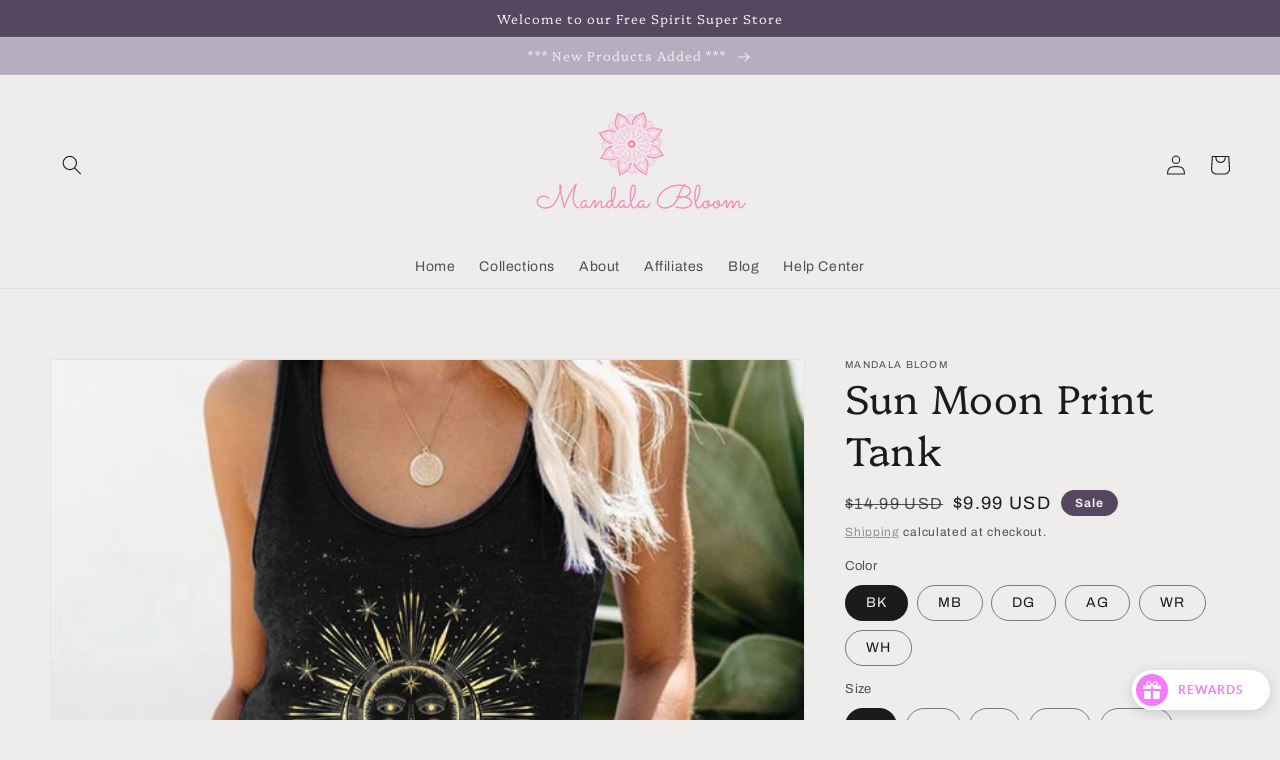

--- FILE ---
content_type: text/html; charset=utf-8
request_url: https://mandalabloom.com/products/sun-moon-print-tank
body_size: 39492
content:
<!doctype html>
<html class="no-js" lang="en">
  <head>    <meta name="seomaster" content="true"/>  


    

    
    

    
    

    
    

    
    


    
    



    <meta charset="utf-8">
    <meta http-equiv="X-UA-Compatible" content="IE=edge">
    <meta name="viewport" content="width=device-width,initial-scale=1">
    <meta name="theme-color" content="">
    <link rel="canonical" href="https://mandalabloom.com/products/sun-moon-print-tank">
    <link rel="preconnect" href="https://cdn.shopify.com" crossorigin><link rel="preconnect" href="https://fonts.shopifycdn.com" crossorigin><title>
      Sun Moon Print Tank
 &ndash; Mandala Bloom</title>

    
      <meta name="description" content="Style: CasualPattern Type: PrintColor: Black ,White ,Dark Gray,Wine Red,Blue,Army GreenType: Tank Top,Top,Women Tank TopsFabric: 65%Polyester,35%CottonSize: S,M,L,XL,2XL,3XL ">
    

    

<meta property="og:site_name" content="Mandala Bloom">
<meta property="og:url" content="https://mandalabloom.com/products/sun-moon-print-tank">
<meta property="og:title" content="Sun Moon Print Tank">
<meta property="og:type" content="product">
<meta property="og:description" content="Style: CasualPattern Type: PrintColor: Black ,White ,Dark Gray,Wine Red,Blue,Army GreenType: Tank Top,Top,Women Tank TopsFabric: 65%Polyester,35%CottonSize: S,M,L,XL,2XL,3XL "><meta property="og:image" content="http://mandalabloom.com/cdn/shop/products/H28b5231791684c5e943e90499e3d3c45s.jpg?v=1634153924">
  <meta property="og:image:secure_url" content="https://mandalabloom.com/cdn/shop/products/H28b5231791684c5e943e90499e3d3c45s.jpg?v=1634153924">
  <meta property="og:image:width" content="1600">
  <meta property="og:image:height" content="1600"><meta property="og:price:amount" content="9.99">
  <meta property="og:price:currency" content="USD"><meta name="twitter:card" content="summary_large_image">
<meta name="twitter:title" content="Sun Moon Print Tank">
<meta name="twitter:description" content="Style: CasualPattern Type: PrintColor: Black ,White ,Dark Gray,Wine Red,Blue,Army GreenType: Tank Top,Top,Women Tank TopsFabric: 65%Polyester,35%CottonSize: S,M,L,XL,2XL,3XL ">


    <script src="//mandalabloom.com/cdn/shop/t/9/assets/global.js?v=14237263177399231171634158170" defer="defer"></script>
    <script>window.performance && window.performance.mark && window.performance.mark('shopify.content_for_header.start');</script><meta name="facebook-domain-verification" content="jkyewr0u9783epb0k6zdozwc71ntcp">
<meta id="shopify-digital-wallet" name="shopify-digital-wallet" content="/50700877976/digital_wallets/dialog">
<meta name="shopify-checkout-api-token" content="dd2d9087d7dae3f94af87624d22007f2">
<meta id="in-context-paypal-metadata" data-shop-id="50700877976" data-venmo-supported="false" data-environment="production" data-locale="en_US" data-paypal-v4="true" data-currency="USD">
<link rel="alternate" type="application/json+oembed" href="https://mandalabloom.com/products/sun-moon-print-tank.oembed">
<script async="async" src="/checkouts/internal/preloads.js?locale=en-US"></script>
<link rel="preconnect" href="https://shop.app" crossorigin="anonymous">
<script async="async" src="https://shop.app/checkouts/internal/preloads.js?locale=en-US&shop_id=50700877976" crossorigin="anonymous"></script>
<script id="apple-pay-shop-capabilities" type="application/json">{"shopId":50700877976,"countryCode":"US","currencyCode":"USD","merchantCapabilities":["supports3DS"],"merchantId":"gid:\/\/shopify\/Shop\/50700877976","merchantName":"Mandala Bloom","requiredBillingContactFields":["postalAddress","email"],"requiredShippingContactFields":["postalAddress","email"],"shippingType":"shipping","supportedNetworks":["visa","masterCard","amex","discover","elo","jcb"],"total":{"type":"pending","label":"Mandala Bloom","amount":"1.00"},"shopifyPaymentsEnabled":true,"supportsSubscriptions":true}</script>
<script id="shopify-features" type="application/json">{"accessToken":"dd2d9087d7dae3f94af87624d22007f2","betas":["rich-media-storefront-analytics"],"domain":"mandalabloom.com","predictiveSearch":true,"shopId":50700877976,"locale":"en"}</script>
<script>var Shopify = Shopify || {};
Shopify.shop = "mandala-bloom.myshopify.com";
Shopify.locale = "en";
Shopify.currency = {"active":"USD","rate":"1.0"};
Shopify.country = "US";
Shopify.theme = {"name":"Dawn","id":127026692248,"schema_name":"Dawn","schema_version":"2.2.0","theme_store_id":887,"role":"main"};
Shopify.theme.handle = "null";
Shopify.theme.style = {"id":null,"handle":null};
Shopify.cdnHost = "mandalabloom.com/cdn";
Shopify.routes = Shopify.routes || {};
Shopify.routes.root = "/";</script>
<script type="module">!function(o){(o.Shopify=o.Shopify||{}).modules=!0}(window);</script>
<script>!function(o){function n(){var o=[];function n(){o.push(Array.prototype.slice.apply(arguments))}return n.q=o,n}var t=o.Shopify=o.Shopify||{};t.loadFeatures=n(),t.autoloadFeatures=n()}(window);</script>
<script>
  window.ShopifyPay = window.ShopifyPay || {};
  window.ShopifyPay.apiHost = "shop.app\/pay";
  window.ShopifyPay.redirectState = null;
</script>
<script id="shop-js-analytics" type="application/json">{"pageType":"product"}</script>
<script defer="defer" async type="module" src="//mandalabloom.com/cdn/shopifycloud/shop-js/modules/v2/client.init-shop-cart-sync_BN7fPSNr.en.esm.js"></script>
<script defer="defer" async type="module" src="//mandalabloom.com/cdn/shopifycloud/shop-js/modules/v2/chunk.common_Cbph3Kss.esm.js"></script>
<script defer="defer" async type="module" src="//mandalabloom.com/cdn/shopifycloud/shop-js/modules/v2/chunk.modal_DKumMAJ1.esm.js"></script>
<script type="module">
  await import("//mandalabloom.com/cdn/shopifycloud/shop-js/modules/v2/client.init-shop-cart-sync_BN7fPSNr.en.esm.js");
await import("//mandalabloom.com/cdn/shopifycloud/shop-js/modules/v2/chunk.common_Cbph3Kss.esm.js");
await import("//mandalabloom.com/cdn/shopifycloud/shop-js/modules/v2/chunk.modal_DKumMAJ1.esm.js");

  window.Shopify.SignInWithShop?.initShopCartSync?.({"fedCMEnabled":true,"windoidEnabled":true});

</script>
<script defer="defer" async type="module" src="//mandalabloom.com/cdn/shopifycloud/shop-js/modules/v2/client.payment-terms_BxzfvcZJ.en.esm.js"></script>
<script defer="defer" async type="module" src="//mandalabloom.com/cdn/shopifycloud/shop-js/modules/v2/chunk.common_Cbph3Kss.esm.js"></script>
<script defer="defer" async type="module" src="//mandalabloom.com/cdn/shopifycloud/shop-js/modules/v2/chunk.modal_DKumMAJ1.esm.js"></script>
<script type="module">
  await import("//mandalabloom.com/cdn/shopifycloud/shop-js/modules/v2/client.payment-terms_BxzfvcZJ.en.esm.js");
await import("//mandalabloom.com/cdn/shopifycloud/shop-js/modules/v2/chunk.common_Cbph3Kss.esm.js");
await import("//mandalabloom.com/cdn/shopifycloud/shop-js/modules/v2/chunk.modal_DKumMAJ1.esm.js");

  
</script>
<script>
  window.Shopify = window.Shopify || {};
  if (!window.Shopify.featureAssets) window.Shopify.featureAssets = {};
  window.Shopify.featureAssets['shop-js'] = {"shop-cart-sync":["modules/v2/client.shop-cart-sync_CJVUk8Jm.en.esm.js","modules/v2/chunk.common_Cbph3Kss.esm.js","modules/v2/chunk.modal_DKumMAJ1.esm.js"],"init-fed-cm":["modules/v2/client.init-fed-cm_7Fvt41F4.en.esm.js","modules/v2/chunk.common_Cbph3Kss.esm.js","modules/v2/chunk.modal_DKumMAJ1.esm.js"],"init-shop-email-lookup-coordinator":["modules/v2/client.init-shop-email-lookup-coordinator_Cc088_bR.en.esm.js","modules/v2/chunk.common_Cbph3Kss.esm.js","modules/v2/chunk.modal_DKumMAJ1.esm.js"],"init-windoid":["modules/v2/client.init-windoid_hPopwJRj.en.esm.js","modules/v2/chunk.common_Cbph3Kss.esm.js","modules/v2/chunk.modal_DKumMAJ1.esm.js"],"shop-button":["modules/v2/client.shop-button_B0jaPSNF.en.esm.js","modules/v2/chunk.common_Cbph3Kss.esm.js","modules/v2/chunk.modal_DKumMAJ1.esm.js"],"shop-cash-offers":["modules/v2/client.shop-cash-offers_DPIskqss.en.esm.js","modules/v2/chunk.common_Cbph3Kss.esm.js","modules/v2/chunk.modal_DKumMAJ1.esm.js"],"shop-toast-manager":["modules/v2/client.shop-toast-manager_CK7RT69O.en.esm.js","modules/v2/chunk.common_Cbph3Kss.esm.js","modules/v2/chunk.modal_DKumMAJ1.esm.js"],"init-shop-cart-sync":["modules/v2/client.init-shop-cart-sync_BN7fPSNr.en.esm.js","modules/v2/chunk.common_Cbph3Kss.esm.js","modules/v2/chunk.modal_DKumMAJ1.esm.js"],"init-customer-accounts-sign-up":["modules/v2/client.init-customer-accounts-sign-up_CfPf4CXf.en.esm.js","modules/v2/client.shop-login-button_DeIztwXF.en.esm.js","modules/v2/chunk.common_Cbph3Kss.esm.js","modules/v2/chunk.modal_DKumMAJ1.esm.js"],"pay-button":["modules/v2/client.pay-button_CgIwFSYN.en.esm.js","modules/v2/chunk.common_Cbph3Kss.esm.js","modules/v2/chunk.modal_DKumMAJ1.esm.js"],"init-customer-accounts":["modules/v2/client.init-customer-accounts_DQ3x16JI.en.esm.js","modules/v2/client.shop-login-button_DeIztwXF.en.esm.js","modules/v2/chunk.common_Cbph3Kss.esm.js","modules/v2/chunk.modal_DKumMAJ1.esm.js"],"avatar":["modules/v2/client.avatar_BTnouDA3.en.esm.js"],"init-shop-for-new-customer-accounts":["modules/v2/client.init-shop-for-new-customer-accounts_CsZy_esa.en.esm.js","modules/v2/client.shop-login-button_DeIztwXF.en.esm.js","modules/v2/chunk.common_Cbph3Kss.esm.js","modules/v2/chunk.modal_DKumMAJ1.esm.js"],"shop-follow-button":["modules/v2/client.shop-follow-button_BRMJjgGd.en.esm.js","modules/v2/chunk.common_Cbph3Kss.esm.js","modules/v2/chunk.modal_DKumMAJ1.esm.js"],"checkout-modal":["modules/v2/client.checkout-modal_B9Drz_yf.en.esm.js","modules/v2/chunk.common_Cbph3Kss.esm.js","modules/v2/chunk.modal_DKumMAJ1.esm.js"],"shop-login-button":["modules/v2/client.shop-login-button_DeIztwXF.en.esm.js","modules/v2/chunk.common_Cbph3Kss.esm.js","modules/v2/chunk.modal_DKumMAJ1.esm.js"],"lead-capture":["modules/v2/client.lead-capture_DXYzFM3R.en.esm.js","modules/v2/chunk.common_Cbph3Kss.esm.js","modules/v2/chunk.modal_DKumMAJ1.esm.js"],"shop-login":["modules/v2/client.shop-login_CA5pJqmO.en.esm.js","modules/v2/chunk.common_Cbph3Kss.esm.js","modules/v2/chunk.modal_DKumMAJ1.esm.js"],"payment-terms":["modules/v2/client.payment-terms_BxzfvcZJ.en.esm.js","modules/v2/chunk.common_Cbph3Kss.esm.js","modules/v2/chunk.modal_DKumMAJ1.esm.js"]};
</script>
<script>(function() {
  var isLoaded = false;
  function asyncLoad() {
    if (isLoaded) return;
    isLoaded = true;
    var urls = ["https:\/\/mandalabloom.com\/apps\/giraffly-trust\/trust-worker-d95a5a1af66c024ecdec2d31bacac6c2ab2a916a.js?v=20201110134412\u0026shop=mandala-bloom.myshopify.com","https:\/\/cdn.provesrc.com\/provesrc.js?apiKey=eyJhbGciOiJIUzI1NiIsInR5cCI6IkpXVCJ9.eyJhY2NvdW50SWQiOiI1ZmFhNDg4Y2UxN2I2ODVjZDdhOWVkMDMiLCJpYXQiOjE2MDQ5OTUyMTJ9.fz4ae91l2Q5QAWysc5vJyftcink-lJyurtqNBQa6NLc\u0026shop=mandala-bloom.myshopify.com","\/\/cdn.shopify.com\/proxy\/93c42602763df28bd957b137aa65321d1c0e2bffd1716009a7493fc642bbd8b9\/cdn.shopify.com\/s\/files\/1\/0507\/0087\/7976\/t\/9\/assets\/nerdy_form_init.js?v=1674823953\u0026shop=mandala-bloom.myshopify.com\u0026sp-cache-control=cHVibGljLCBtYXgtYWdlPTkwMA","https:\/\/sdks.automizely.com\/conversions\/v1\/conversions.js?app_connection_id=13df9cef316a46eca394705474237e66\u0026mapped_org_id=f10aeb865014188d4ed244907ff9f78c_v1\u0026shop=mandala-bloom.myshopify.com","\/\/cdn.shopify.com\/proxy\/653ec94ab5ec5be9923413e94c532c4b0b72602d548d73af6055e228b8636c43\/api.goaffpro.com\/loader.js?shop=mandala-bloom.myshopify.com\u0026sp-cache-control=cHVibGljLCBtYXgtYWdlPTkwMA","https:\/\/default-4322.easycall.io\/js\/widgets\/widget.min.js?widget_id=473\u0026shop=mandala-bloom.myshopify.com","https:\/\/dev.younet.network\/scriptTag\/shopoe-aliexpress-review.js?shop=mandala-bloom.myshopify.com","https:\/\/cdn-app.sealsubscriptions.com\/shopify\/public\/js\/sealsubscriptions.js?shop=mandala-bloom.myshopify.com","https:\/\/reconvert-cdn.com\/assets\/js\/store_reconvert_node.js?v=2\u0026scid=MjQ0NGU4NjMwNDIzMzllYTFiZDMxZTU3NTdjYTNiOGMuMTgyYzAyODBlNWQyYjYyNjA3M2I5MTM3OTdlODViMTk=\u0026shop=mandala-bloom.myshopify.com","\/\/cdn.shopify.com\/proxy\/e39dc2f6872900854acd23ed5440cf15caf3ef33850ee153601a7bfc72fecf6a\/static.cdn.printful.com\/static\/js\/external\/shopify-product-customizer.js?v=0.28\u0026shop=mandala-bloom.myshopify.com\u0026sp-cache-control=cHVibGljLCBtYXgtYWdlPTkwMA"];
    for (var i = 0; i < urls.length; i++) {
      var s = document.createElement('script');
      s.type = 'text/javascript';
      s.async = true;
      s.src = urls[i];
      var x = document.getElementsByTagName('script')[0];
      x.parentNode.insertBefore(s, x);
    }
  };
  if(window.attachEvent) {
    window.attachEvent('onload', asyncLoad);
  } else {
    window.addEventListener('load', asyncLoad, false);
  }
})();</script>
<script id="__st">var __st={"a":50700877976,"offset":-25200,"reqid":"a75eea5e-1978-477e-9c17-338c99fc80ab-1769967417","pageurl":"mandalabloom.com\/products\/sun-moon-print-tank","u":"926b92d0b0df","p":"product","rtyp":"product","rid":7071449514136};</script>
<script>window.ShopifyPaypalV4VisibilityTracking = true;</script>
<script id="captcha-bootstrap">!function(){'use strict';const t='contact',e='account',n='new_comment',o=[[t,t],['blogs',n],['comments',n],[t,'customer']],c=[[e,'customer_login'],[e,'guest_login'],[e,'recover_customer_password'],[e,'create_customer']],r=t=>t.map((([t,e])=>`form[action*='/${t}']:not([data-nocaptcha='true']) input[name='form_type'][value='${e}']`)).join(','),a=t=>()=>t?[...document.querySelectorAll(t)].map((t=>t.form)):[];function s(){const t=[...o],e=r(t);return a(e)}const i='password',u='form_key',d=['recaptcha-v3-token','g-recaptcha-response','h-captcha-response',i],f=()=>{try{return window.sessionStorage}catch{return}},m='__shopify_v',_=t=>t.elements[u];function p(t,e,n=!1){try{const o=window.sessionStorage,c=JSON.parse(o.getItem(e)),{data:r}=function(t){const{data:e,action:n}=t;return t[m]||n?{data:e,action:n}:{data:t,action:n}}(c);for(const[e,n]of Object.entries(r))t.elements[e]&&(t.elements[e].value=n);n&&o.removeItem(e)}catch(o){console.error('form repopulation failed',{error:o})}}const l='form_type',E='cptcha';function T(t){t.dataset[E]=!0}const w=window,h=w.document,L='Shopify',v='ce_forms',y='captcha';let A=!1;((t,e)=>{const n=(g='f06e6c50-85a8-45c8-87d0-21a2b65856fe',I='https://cdn.shopify.com/shopifycloud/storefront-forms-hcaptcha/ce_storefront_forms_captcha_hcaptcha.v1.5.2.iife.js',D={infoText:'Protected by hCaptcha',privacyText:'Privacy',termsText:'Terms'},(t,e,n)=>{const o=w[L][v],c=o.bindForm;if(c)return c(t,g,e,D).then(n);var r;o.q.push([[t,g,e,D],n]),r=I,A||(h.body.append(Object.assign(h.createElement('script'),{id:'captcha-provider',async:!0,src:r})),A=!0)});var g,I,D;w[L]=w[L]||{},w[L][v]=w[L][v]||{},w[L][v].q=[],w[L][y]=w[L][y]||{},w[L][y].protect=function(t,e){n(t,void 0,e),T(t)},Object.freeze(w[L][y]),function(t,e,n,w,h,L){const[v,y,A,g]=function(t,e,n){const i=e?o:[],u=t?c:[],d=[...i,...u],f=r(d),m=r(i),_=r(d.filter((([t,e])=>n.includes(e))));return[a(f),a(m),a(_),s()]}(w,h,L),I=t=>{const e=t.target;return e instanceof HTMLFormElement?e:e&&e.form},D=t=>v().includes(t);t.addEventListener('submit',(t=>{const e=I(t);if(!e)return;const n=D(e)&&!e.dataset.hcaptchaBound&&!e.dataset.recaptchaBound,o=_(e),c=g().includes(e)&&(!o||!o.value);(n||c)&&t.preventDefault(),c&&!n&&(function(t){try{if(!f())return;!function(t){const e=f();if(!e)return;const n=_(t);if(!n)return;const o=n.value;o&&e.removeItem(o)}(t);const e=Array.from(Array(32),(()=>Math.random().toString(36)[2])).join('');!function(t,e){_(t)||t.append(Object.assign(document.createElement('input'),{type:'hidden',name:u})),t.elements[u].value=e}(t,e),function(t,e){const n=f();if(!n)return;const o=[...t.querySelectorAll(`input[type='${i}']`)].map((({name:t})=>t)),c=[...d,...o],r={};for(const[a,s]of new FormData(t).entries())c.includes(a)||(r[a]=s);n.setItem(e,JSON.stringify({[m]:1,action:t.action,data:r}))}(t,e)}catch(e){console.error('failed to persist form',e)}}(e),e.submit())}));const S=(t,e)=>{t&&!t.dataset[E]&&(n(t,e.some((e=>e===t))),T(t))};for(const o of['focusin','change'])t.addEventListener(o,(t=>{const e=I(t);D(e)&&S(e,y())}));const B=e.get('form_key'),M=e.get(l),P=B&&M;t.addEventListener('DOMContentLoaded',(()=>{const t=y();if(P)for(const e of t)e.elements[l].value===M&&p(e,B);[...new Set([...A(),...v().filter((t=>'true'===t.dataset.shopifyCaptcha))])].forEach((e=>S(e,t)))}))}(h,new URLSearchParams(w.location.search),n,t,e,['guest_login'])})(!0,!0)}();</script>
<script integrity="sha256-4kQ18oKyAcykRKYeNunJcIwy7WH5gtpwJnB7kiuLZ1E=" data-source-attribution="shopify.loadfeatures" defer="defer" src="//mandalabloom.com/cdn/shopifycloud/storefront/assets/storefront/load_feature-a0a9edcb.js" crossorigin="anonymous"></script>
<script crossorigin="anonymous" defer="defer" src="//mandalabloom.com/cdn/shopifycloud/storefront/assets/shopify_pay/storefront-65b4c6d7.js?v=20250812"></script>
<script data-source-attribution="shopify.dynamic_checkout.dynamic.init">var Shopify=Shopify||{};Shopify.PaymentButton=Shopify.PaymentButton||{isStorefrontPortableWallets:!0,init:function(){window.Shopify.PaymentButton.init=function(){};var t=document.createElement("script");t.src="https://mandalabloom.com/cdn/shopifycloud/portable-wallets/latest/portable-wallets.en.js",t.type="module",document.head.appendChild(t)}};
</script>
<script data-source-attribution="shopify.dynamic_checkout.buyer_consent">
  function portableWalletsHideBuyerConsent(e){var t=document.getElementById("shopify-buyer-consent"),n=document.getElementById("shopify-subscription-policy-button");t&&n&&(t.classList.add("hidden"),t.setAttribute("aria-hidden","true"),n.removeEventListener("click",e))}function portableWalletsShowBuyerConsent(e){var t=document.getElementById("shopify-buyer-consent"),n=document.getElementById("shopify-subscription-policy-button");t&&n&&(t.classList.remove("hidden"),t.removeAttribute("aria-hidden"),n.addEventListener("click",e))}window.Shopify?.PaymentButton&&(window.Shopify.PaymentButton.hideBuyerConsent=portableWalletsHideBuyerConsent,window.Shopify.PaymentButton.showBuyerConsent=portableWalletsShowBuyerConsent);
</script>
<script>
  function portableWalletsCleanup(e){e&&e.src&&console.error("Failed to load portable wallets script "+e.src);var t=document.querySelectorAll("shopify-accelerated-checkout .shopify-payment-button__skeleton, shopify-accelerated-checkout-cart .wallet-cart-button__skeleton"),e=document.getElementById("shopify-buyer-consent");for(let e=0;e<t.length;e++)t[e].remove();e&&e.remove()}function portableWalletsNotLoadedAsModule(e){e instanceof ErrorEvent&&"string"==typeof e.message&&e.message.includes("import.meta")&&"string"==typeof e.filename&&e.filename.includes("portable-wallets")&&(window.removeEventListener("error",portableWalletsNotLoadedAsModule),window.Shopify.PaymentButton.failedToLoad=e,"loading"===document.readyState?document.addEventListener("DOMContentLoaded",window.Shopify.PaymentButton.init):window.Shopify.PaymentButton.init())}window.addEventListener("error",portableWalletsNotLoadedAsModule);
</script>

<script type="module" src="https://mandalabloom.com/cdn/shopifycloud/portable-wallets/latest/portable-wallets.en.js" onError="portableWalletsCleanup(this)" crossorigin="anonymous"></script>
<script nomodule>
  document.addEventListener("DOMContentLoaded", portableWalletsCleanup);
</script>

<link id="shopify-accelerated-checkout-styles" rel="stylesheet" media="screen" href="https://mandalabloom.com/cdn/shopifycloud/portable-wallets/latest/accelerated-checkout-backwards-compat.css" crossorigin="anonymous">
<style id="shopify-accelerated-checkout-cart">
        #shopify-buyer-consent {
  margin-top: 1em;
  display: inline-block;
  width: 100%;
}

#shopify-buyer-consent.hidden {
  display: none;
}

#shopify-subscription-policy-button {
  background: none;
  border: none;
  padding: 0;
  text-decoration: underline;
  font-size: inherit;
  cursor: pointer;
}

#shopify-subscription-policy-button::before {
  box-shadow: none;
}

      </style>
<script id="sections-script" data-sections="main-product,product-recommendations,header,footer" defer="defer" src="//mandalabloom.com/cdn/shop/t/9/compiled_assets/scripts.js?v=568"></script>
<script>window.performance && window.performance.mark && window.performance.mark('shopify.content_for_header.end');</script>


    <style data-shopify>
      @font-face {
  font-family: Archivo;
  font-weight: 400;
  font-style: normal;
  font-display: swap;
  src: url("//mandalabloom.com/cdn/fonts/archivo/archivo_n4.dc8d917cc69af0a65ae04d01fd8eeab28a3573c9.woff2") format("woff2"),
       url("//mandalabloom.com/cdn/fonts/archivo/archivo_n4.bd6b9c34fdb81d7646836be8065ce3c80a2cc984.woff") format("woff");
}

      @font-face {
  font-family: Archivo;
  font-weight: 700;
  font-style: normal;
  font-display: swap;
  src: url("//mandalabloom.com/cdn/fonts/archivo/archivo_n7.651b020b3543640c100112be6f1c1b8e816c7f13.woff2") format("woff2"),
       url("//mandalabloom.com/cdn/fonts/archivo/archivo_n7.7e9106d320e6594976a7dcb57957f3e712e83c96.woff") format("woff");
}

      @font-face {
  font-family: Archivo;
  font-weight: 400;
  font-style: italic;
  font-display: swap;
  src: url("//mandalabloom.com/cdn/fonts/archivo/archivo_i4.37d8c4e02dc4f8e8b559f47082eb24a5c48c2908.woff2") format("woff2"),
       url("//mandalabloom.com/cdn/fonts/archivo/archivo_i4.839d35d75c605237591e73815270f86ab696602c.woff") format("woff");
}

      @font-face {
  font-family: Archivo;
  font-weight: 700;
  font-style: italic;
  font-display: swap;
  src: url("//mandalabloom.com/cdn/fonts/archivo/archivo_i7.3dc798c6f261b8341dd97dd5c78d97d457c63517.woff2") format("woff2"),
       url("//mandalabloom.com/cdn/fonts/archivo/archivo_i7.3b65e9d326e7379bd5f15bcb927c5d533d950ff6.woff") format("woff");
}

      @font-face {
  font-family: Platypi;
  font-weight: 300;
  font-style: normal;
  font-display: swap;
  src: url("//mandalabloom.com/cdn/fonts/platypi/platypi_n3.ca2828fbaa4e8cdd776c210f4bde9eebc87cbc7d.woff2") format("woff2"),
       url("//mandalabloom.com/cdn/fonts/platypi/platypi_n3.e0a33bb0825d6f004d3a36a491393238de4feafa.woff") format("woff");
}


      :root {
        --font-body-family: Archivo, sans-serif;
        --font-body-style: normal;
        --font-body-weight: 400;

        --font-heading-family: Platypi, serif;
        --font-heading-style: normal;
        --font-heading-weight: 300;

        --color-base-text: 28, 26, 26;
        --color-base-background-1: 239, 236, 236;
        --color-base-background-2: 193, 188, 174;
        --color-base-solid-button-labels: 239, 236, 236;
        --color-base-outline-button-labels: 123, 131, 130;
        --color-base-accent-1: 181, 174, 193;
        --color-base-accent-2: 86, 71, 97;
        --payment-terms-background-color: #EFECEC;

        --gradient-base-background-1: #EFECEC;
        --gradient-base-background-2: #C1BCAE;
        --gradient-base-accent-1: #b5aec1;
        --gradient-base-accent-2: #564761;

        --page-width: 160rem;
        --page-width-margin: 2rem;
      }

      *,
      *::before,
      *::after {
        box-sizing: inherit;
      }

      html {
        box-sizing: border-box;
        font-size: 62.5%;
        height: 100%;
      }

      body {
        display: grid;
        grid-template-rows: auto auto 1fr auto;
        grid-template-columns: 100%;
        min-height: 100%;
        margin: 0;
        font-size: 1.5rem;
        letter-spacing: 0.06rem;
        line-height: 1.8;
        font-family: var(--font-body-family);
        font-style: var(--font-body-style);
        font-weight: var(--font-body-weight);
      }

      @media screen and (min-width: 750px) {
        body {
          font-size: 1.6rem;
        }
      }
    </style>

    <link href="//mandalabloom.com/cdn/shop/t/9/assets/base.css?v=75027988787022052041634158185" rel="stylesheet" type="text/css" media="all" />
<link rel="preload" as="font" href="//mandalabloom.com/cdn/fonts/archivo/archivo_n4.dc8d917cc69af0a65ae04d01fd8eeab28a3573c9.woff2" type="font/woff2" crossorigin><link rel="preload" as="font" href="//mandalabloom.com/cdn/fonts/platypi/platypi_n3.ca2828fbaa4e8cdd776c210f4bde9eebc87cbc7d.woff2" type="font/woff2" crossorigin><link rel="stylesheet" href="//mandalabloom.com/cdn/shop/t/9/assets/component-predictive-search.css?v=171342419786403665911634158167" media="print" onload="this.media='all'"><script>document.documentElement.className = document.documentElement.className.replace('no-js', 'js');</script>
  <input type="hidden" value="1"  id="aioAppScipt">
    <script>
  var aioMeta ={
      meta_e : '',
      meta_i : '',
      meta_n : ' ',
    }
      
</script>

 <script async src="https://static.aitrillion.com/aio-script/stores/yqNHuEOCrY6_6G16PlJqc0IFKcfFFhisA2fji5_IN38.js?v=2&shop_name=mandala-bloom.myshopify.com"></script>
  
<script src="https://cdn.shopify.com/s/files/1/0507/0087/7976/t/9/assets/nerdy_form_widget.js?v=1674823950" defer="defer"></script>

<!-- BEGIN app block: shopify://apps/seal-subscriptions/blocks/subscription-script-append/13b25004-a140-4ab7-b5fe-29918f759699 --><script defer="defer">
	/**	SealSubs loader,version number: 2.0 */
	(function(){
		var loadScript=function(a,b){var c=document.createElement("script");c.setAttribute("defer", "defer");c.type="text/javascript",c.readyState?c.onreadystatechange=function(){("loaded"==c.readyState||"complete"==c.readyState)&&(c.onreadystatechange=null,b())}:c.onload=function(){b()},c.src=a,document.getElementsByTagName("head")[0].appendChild(c)};
		// Set variable to prevent the other loader from requesting the same resources
		window.seal_subs_app_block_loader = true;
		appendScriptUrl('mandala-bloom.myshopify.com');

		// get script url and append timestamp of last change
		function appendScriptUrl(shop) {
			var timeStamp = Math.floor(Date.now() / (1000*1*1));
			var timestampUrl = 'https://app.sealsubscriptions.com/shopify/public/status/shop/'+shop+'.js?'+timeStamp;
			loadScript(timestampUrl, function() {
				// append app script
				if (typeof sealsubscriptions_settings_updated == 'undefined') {
					sealsubscriptions_settings_updated = 'default-by-script';
				}
				var scriptUrl = "https://cdn-app.sealsubscriptions.com/shopify/public/js/sealsubscriptions-main.js?shop="+shop+"&"+sealsubscriptions_settings_updated;
				loadScript(scriptUrl, function(){});
			});
		}
	})();

	var SealSubsScriptAppended = true;
	
</script>

<!-- END app block --><link href="https://monorail-edge.shopifysvc.com" rel="dns-prefetch">
<script>(function(){if ("sendBeacon" in navigator && "performance" in window) {try {var session_token_from_headers = performance.getEntriesByType('navigation')[0].serverTiming.find(x => x.name == '_s').description;} catch {var session_token_from_headers = undefined;}var session_cookie_matches = document.cookie.match(/_shopify_s=([^;]*)/);var session_token_from_cookie = session_cookie_matches && session_cookie_matches.length === 2 ? session_cookie_matches[1] : "";var session_token = session_token_from_headers || session_token_from_cookie || "";function handle_abandonment_event(e) {var entries = performance.getEntries().filter(function(entry) {return /monorail-edge.shopifysvc.com/.test(entry.name);});if (!window.abandonment_tracked && entries.length === 0) {window.abandonment_tracked = true;var currentMs = Date.now();var navigation_start = performance.timing.navigationStart;var payload = {shop_id: 50700877976,url: window.location.href,navigation_start,duration: currentMs - navigation_start,session_token,page_type: "product"};window.navigator.sendBeacon("https://monorail-edge.shopifysvc.com/v1/produce", JSON.stringify({schema_id: "online_store_buyer_site_abandonment/1.1",payload: payload,metadata: {event_created_at_ms: currentMs,event_sent_at_ms: currentMs}}));}}window.addEventListener('pagehide', handle_abandonment_event);}}());</script>
<script id="web-pixels-manager-setup">(function e(e,d,r,n,o){if(void 0===o&&(o={}),!Boolean(null===(a=null===(i=window.Shopify)||void 0===i?void 0:i.analytics)||void 0===a?void 0:a.replayQueue)){var i,a;window.Shopify=window.Shopify||{};var t=window.Shopify;t.analytics=t.analytics||{};var s=t.analytics;s.replayQueue=[],s.publish=function(e,d,r){return s.replayQueue.push([e,d,r]),!0};try{self.performance.mark("wpm:start")}catch(e){}var l=function(){var e={modern:/Edge?\/(1{2}[4-9]|1[2-9]\d|[2-9]\d{2}|\d{4,})\.\d+(\.\d+|)|Firefox\/(1{2}[4-9]|1[2-9]\d|[2-9]\d{2}|\d{4,})\.\d+(\.\d+|)|Chrom(ium|e)\/(9{2}|\d{3,})\.\d+(\.\d+|)|(Maci|X1{2}).+ Version\/(15\.\d+|(1[6-9]|[2-9]\d|\d{3,})\.\d+)([,.]\d+|)( \(\w+\)|)( Mobile\/\w+|) Safari\/|Chrome.+OPR\/(9{2}|\d{3,})\.\d+\.\d+|(CPU[ +]OS|iPhone[ +]OS|CPU[ +]iPhone|CPU IPhone OS|CPU iPad OS)[ +]+(15[._]\d+|(1[6-9]|[2-9]\d|\d{3,})[._]\d+)([._]\d+|)|Android:?[ /-](13[3-9]|1[4-9]\d|[2-9]\d{2}|\d{4,})(\.\d+|)(\.\d+|)|Android.+Firefox\/(13[5-9]|1[4-9]\d|[2-9]\d{2}|\d{4,})\.\d+(\.\d+|)|Android.+Chrom(ium|e)\/(13[3-9]|1[4-9]\d|[2-9]\d{2}|\d{4,})\.\d+(\.\d+|)|SamsungBrowser\/([2-9]\d|\d{3,})\.\d+/,legacy:/Edge?\/(1[6-9]|[2-9]\d|\d{3,})\.\d+(\.\d+|)|Firefox\/(5[4-9]|[6-9]\d|\d{3,})\.\d+(\.\d+|)|Chrom(ium|e)\/(5[1-9]|[6-9]\d|\d{3,})\.\d+(\.\d+|)([\d.]+$|.*Safari\/(?![\d.]+ Edge\/[\d.]+$))|(Maci|X1{2}).+ Version\/(10\.\d+|(1[1-9]|[2-9]\d|\d{3,})\.\d+)([,.]\d+|)( \(\w+\)|)( Mobile\/\w+|) Safari\/|Chrome.+OPR\/(3[89]|[4-9]\d|\d{3,})\.\d+\.\d+|(CPU[ +]OS|iPhone[ +]OS|CPU[ +]iPhone|CPU IPhone OS|CPU iPad OS)[ +]+(10[._]\d+|(1[1-9]|[2-9]\d|\d{3,})[._]\d+)([._]\d+|)|Android:?[ /-](13[3-9]|1[4-9]\d|[2-9]\d{2}|\d{4,})(\.\d+|)(\.\d+|)|Mobile Safari.+OPR\/([89]\d|\d{3,})\.\d+\.\d+|Android.+Firefox\/(13[5-9]|1[4-9]\d|[2-9]\d{2}|\d{4,})\.\d+(\.\d+|)|Android.+Chrom(ium|e)\/(13[3-9]|1[4-9]\d|[2-9]\d{2}|\d{4,})\.\d+(\.\d+|)|Android.+(UC? ?Browser|UCWEB|U3)[ /]?(15\.([5-9]|\d{2,})|(1[6-9]|[2-9]\d|\d{3,})\.\d+)\.\d+|SamsungBrowser\/(5\.\d+|([6-9]|\d{2,})\.\d+)|Android.+MQ{2}Browser\/(14(\.(9|\d{2,})|)|(1[5-9]|[2-9]\d|\d{3,})(\.\d+|))(\.\d+|)|K[Aa][Ii]OS\/(3\.\d+|([4-9]|\d{2,})\.\d+)(\.\d+|)/},d=e.modern,r=e.legacy,n=navigator.userAgent;return n.match(d)?"modern":n.match(r)?"legacy":"unknown"}(),u="modern"===l?"modern":"legacy",c=(null!=n?n:{modern:"",legacy:""})[u],f=function(e){return[e.baseUrl,"/wpm","/b",e.hashVersion,"modern"===e.buildTarget?"m":"l",".js"].join("")}({baseUrl:d,hashVersion:r,buildTarget:u}),m=function(e){var d=e.version,r=e.bundleTarget,n=e.surface,o=e.pageUrl,i=e.monorailEndpoint;return{emit:function(e){var a=e.status,t=e.errorMsg,s=(new Date).getTime(),l=JSON.stringify({metadata:{event_sent_at_ms:s},events:[{schema_id:"web_pixels_manager_load/3.1",payload:{version:d,bundle_target:r,page_url:o,status:a,surface:n,error_msg:t},metadata:{event_created_at_ms:s}}]});if(!i)return console&&console.warn&&console.warn("[Web Pixels Manager] No Monorail endpoint provided, skipping logging."),!1;try{return self.navigator.sendBeacon.bind(self.navigator)(i,l)}catch(e){}var u=new XMLHttpRequest;try{return u.open("POST",i,!0),u.setRequestHeader("Content-Type","text/plain"),u.send(l),!0}catch(e){return console&&console.warn&&console.warn("[Web Pixels Manager] Got an unhandled error while logging to Monorail."),!1}}}}({version:r,bundleTarget:l,surface:e.surface,pageUrl:self.location.href,monorailEndpoint:e.monorailEndpoint});try{o.browserTarget=l,function(e){var d=e.src,r=e.async,n=void 0===r||r,o=e.onload,i=e.onerror,a=e.sri,t=e.scriptDataAttributes,s=void 0===t?{}:t,l=document.createElement("script"),u=document.querySelector("head"),c=document.querySelector("body");if(l.async=n,l.src=d,a&&(l.integrity=a,l.crossOrigin="anonymous"),s)for(var f in s)if(Object.prototype.hasOwnProperty.call(s,f))try{l.dataset[f]=s[f]}catch(e){}if(o&&l.addEventListener("load",o),i&&l.addEventListener("error",i),u)u.appendChild(l);else{if(!c)throw new Error("Did not find a head or body element to append the script");c.appendChild(l)}}({src:f,async:!0,onload:function(){if(!function(){var e,d;return Boolean(null===(d=null===(e=window.Shopify)||void 0===e?void 0:e.analytics)||void 0===d?void 0:d.initialized)}()){var d=window.webPixelsManager.init(e)||void 0;if(d){var r=window.Shopify.analytics;r.replayQueue.forEach((function(e){var r=e[0],n=e[1],o=e[2];d.publishCustomEvent(r,n,o)})),r.replayQueue=[],r.publish=d.publishCustomEvent,r.visitor=d.visitor,r.initialized=!0}}},onerror:function(){return m.emit({status:"failed",errorMsg:"".concat(f," has failed to load")})},sri:function(e){var d=/^sha384-[A-Za-z0-9+/=]+$/;return"string"==typeof e&&d.test(e)}(c)?c:"",scriptDataAttributes:o}),m.emit({status:"loading"})}catch(e){m.emit({status:"failed",errorMsg:(null==e?void 0:e.message)||"Unknown error"})}}})({shopId: 50700877976,storefrontBaseUrl: "https://mandalabloom.com",extensionsBaseUrl: "https://extensions.shopifycdn.com/cdn/shopifycloud/web-pixels-manager",monorailEndpoint: "https://monorail-edge.shopifysvc.com/unstable/produce_batch",surface: "storefront-renderer",enabledBetaFlags: ["2dca8a86"],webPixelsConfigList: [{"id":"1130135792","configuration":"{\"shop\":\"mandala-bloom.myshopify.com\",\"cookie_duration\":\"604800\"}","eventPayloadVersion":"v1","runtimeContext":"STRICT","scriptVersion":"a2e7513c3708f34b1f617d7ce88f9697","type":"APP","apiClientId":2744533,"privacyPurposes":["ANALYTICS","MARKETING"],"dataSharingAdjustments":{"protectedCustomerApprovalScopes":["read_customer_address","read_customer_email","read_customer_name","read_customer_personal_data","read_customer_phone"]}},{"id":"1011679472","configuration":"{\"hashed_organization_id\":\"f10aeb865014188d4ed244907ff9f78c_v1\",\"app_key\":\"mandala-bloom\",\"allow_collect_personal_data\":\"true\"}","eventPayloadVersion":"v1","runtimeContext":"STRICT","scriptVersion":"6f6660f15c595d517f203f6e1abcb171","type":"APP","apiClientId":2814809,"privacyPurposes":["ANALYTICS","MARKETING","SALE_OF_DATA"],"dataSharingAdjustments":{"protectedCustomerApprovalScopes":["read_customer_address","read_customer_email","read_customer_name","read_customer_personal_data","read_customer_phone"]}},{"id":"226394352","configuration":"{\"pixel_id\":\"233582528105627\",\"pixel_type\":\"facebook_pixel\",\"metaapp_system_user_token\":\"-\"}","eventPayloadVersion":"v1","runtimeContext":"OPEN","scriptVersion":"ca16bc87fe92b6042fbaa3acc2fbdaa6","type":"APP","apiClientId":2329312,"privacyPurposes":["ANALYTICS","MARKETING","SALE_OF_DATA"],"dataSharingAdjustments":{"protectedCustomerApprovalScopes":["read_customer_address","read_customer_email","read_customer_name","read_customer_personal_data","read_customer_phone"]}},{"id":"79429872","configuration":"{\"tagID\":\"2613799720186\"}","eventPayloadVersion":"v1","runtimeContext":"STRICT","scriptVersion":"18031546ee651571ed29edbe71a3550b","type":"APP","apiClientId":3009811,"privacyPurposes":["ANALYTICS","MARKETING","SALE_OF_DATA"],"dataSharingAdjustments":{"protectedCustomerApprovalScopes":["read_customer_address","read_customer_email","read_customer_name","read_customer_personal_data","read_customer_phone"]}},{"id":"shopify-app-pixel","configuration":"{}","eventPayloadVersion":"v1","runtimeContext":"STRICT","scriptVersion":"0450","apiClientId":"shopify-pixel","type":"APP","privacyPurposes":["ANALYTICS","MARKETING"]},{"id":"shopify-custom-pixel","eventPayloadVersion":"v1","runtimeContext":"LAX","scriptVersion":"0450","apiClientId":"shopify-pixel","type":"CUSTOM","privacyPurposes":["ANALYTICS","MARKETING"]}],isMerchantRequest: false,initData: {"shop":{"name":"Mandala Bloom","paymentSettings":{"currencyCode":"USD"},"myshopifyDomain":"mandala-bloom.myshopify.com","countryCode":"US","storefrontUrl":"https:\/\/mandalabloom.com"},"customer":null,"cart":null,"checkout":null,"productVariants":[{"price":{"amount":9.99,"currencyCode":"USD"},"product":{"title":"Sun Moon Print Tank","vendor":"Mandala Bloom","id":"7071449514136","untranslatedTitle":"Sun Moon Print Tank","url":"\/products\/sun-moon-print-tank","type":""},"id":"41123782787224","image":{"src":"\/\/mandalabloom.com\/cdn\/shop\/products\/H28b5231791684c5e943e90499e3d3c45s.jpg?v=1634153924"},"sku":"81221338-bk-s","title":"BK \/ S","untranslatedTitle":"BK \/ S"},{"price":{"amount":9.99,"currencyCode":"USD"},"product":{"title":"Sun Moon Print Tank","vendor":"Mandala Bloom","id":"7071449514136","untranslatedTitle":"Sun Moon Print Tank","url":"\/products\/sun-moon-print-tank","type":""},"id":"41123782819992","image":{"src":"\/\/mandalabloom.com\/cdn\/shop\/products\/H28b5231791684c5e943e90499e3d3c45s.jpg?v=1634153924"},"sku":"81221338-bk-m","title":"BK \/ M","untranslatedTitle":"BK \/ M"},{"price":{"amount":9.99,"currencyCode":"USD"},"product":{"title":"Sun Moon Print Tank","vendor":"Mandala Bloom","id":"7071449514136","untranslatedTitle":"Sun Moon Print Tank","url":"\/products\/sun-moon-print-tank","type":""},"id":"41123782852760","image":{"src":"\/\/mandalabloom.com\/cdn\/shop\/products\/H28b5231791684c5e943e90499e3d3c45s.jpg?v=1634153924"},"sku":"81221338-bk-l","title":"BK \/ L","untranslatedTitle":"BK \/ L"},{"price":{"amount":9.99,"currencyCode":"USD"},"product":{"title":"Sun Moon Print Tank","vendor":"Mandala Bloom","id":"7071449514136","untranslatedTitle":"Sun Moon Print Tank","url":"\/products\/sun-moon-print-tank","type":""},"id":"41123782885528","image":{"src":"\/\/mandalabloom.com\/cdn\/shop\/products\/H28b5231791684c5e943e90499e3d3c45s.jpg?v=1634153924"},"sku":"81221338-bk-xl","title":"BK \/ XL","untranslatedTitle":"BK \/ XL"},{"price":{"amount":9.99,"currencyCode":"USD"},"product":{"title":"Sun Moon Print Tank","vendor":"Mandala Bloom","id":"7071449514136","untranslatedTitle":"Sun Moon Print Tank","url":"\/products\/sun-moon-print-tank","type":""},"id":"41123782918296","image":{"src":"\/\/mandalabloom.com\/cdn\/shop\/products\/H28b5231791684c5e943e90499e3d3c45s.jpg?v=1634153924"},"sku":"81221338-bk-xxl","title":"BK \/ XXL","untranslatedTitle":"BK \/ XXL"},{"price":{"amount":9.99,"currencyCode":"USD"},"product":{"title":"Sun Moon Print Tank","vendor":"Mandala Bloom","id":"7071449514136","untranslatedTitle":"Sun Moon Print Tank","url":"\/products\/sun-moon-print-tank","type":""},"id":"41123782951064","image":{"src":"\/\/mandalabloom.com\/cdn\/shop\/products\/H28b5231791684c5e943e90499e3d3c45s.jpg?v=1634153924"},"sku":"81221338-bk-xxxl","title":"BK \/ XXXL","untranslatedTitle":"BK \/ XXXL"},{"price":{"amount":9.99,"currencyCode":"USD"},"product":{"title":"Sun Moon Print Tank","vendor":"Mandala Bloom","id":"7071449514136","untranslatedTitle":"Sun Moon Print Tank","url":"\/products\/sun-moon-print-tank","type":""},"id":"41123782983832","image":{"src":"\/\/mandalabloom.com\/cdn\/shop\/products\/H7b10deb726c34b9ab1381829e80637c6s.jpg?v=1634153924"},"sku":"81221338-mb-s","title":"MB \/ S","untranslatedTitle":"MB \/ S"},{"price":{"amount":9.99,"currencyCode":"USD"},"product":{"title":"Sun Moon Print Tank","vendor":"Mandala Bloom","id":"7071449514136","untranslatedTitle":"Sun Moon Print Tank","url":"\/products\/sun-moon-print-tank","type":""},"id":"41123783016600","image":{"src":"\/\/mandalabloom.com\/cdn\/shop\/products\/H7b10deb726c34b9ab1381829e80637c6s.jpg?v=1634153924"},"sku":"81221338-mb-m","title":"MB \/ M","untranslatedTitle":"MB \/ M"},{"price":{"amount":9.99,"currencyCode":"USD"},"product":{"title":"Sun Moon Print Tank","vendor":"Mandala Bloom","id":"7071449514136","untranslatedTitle":"Sun Moon Print Tank","url":"\/products\/sun-moon-print-tank","type":""},"id":"41123783049368","image":{"src":"\/\/mandalabloom.com\/cdn\/shop\/products\/H7b10deb726c34b9ab1381829e80637c6s.jpg?v=1634153924"},"sku":"81221338-mb-l","title":"MB \/ L","untranslatedTitle":"MB \/ L"},{"price":{"amount":9.99,"currencyCode":"USD"},"product":{"title":"Sun Moon Print Tank","vendor":"Mandala Bloom","id":"7071449514136","untranslatedTitle":"Sun Moon Print Tank","url":"\/products\/sun-moon-print-tank","type":""},"id":"41123783082136","image":{"src":"\/\/mandalabloom.com\/cdn\/shop\/products\/H7b10deb726c34b9ab1381829e80637c6s.jpg?v=1634153924"},"sku":"81221338-mb-xl","title":"MB \/ XL","untranslatedTitle":"MB \/ XL"},{"price":{"amount":9.99,"currencyCode":"USD"},"product":{"title":"Sun Moon Print Tank","vendor":"Mandala Bloom","id":"7071449514136","untranslatedTitle":"Sun Moon Print Tank","url":"\/products\/sun-moon-print-tank","type":""},"id":"41123783114904","image":{"src":"\/\/mandalabloom.com\/cdn\/shop\/products\/H7b10deb726c34b9ab1381829e80637c6s.jpg?v=1634153924"},"sku":"81221338-mb-xxl","title":"MB \/ XXL","untranslatedTitle":"MB \/ XXL"},{"price":{"amount":9.99,"currencyCode":"USD"},"product":{"title":"Sun Moon Print Tank","vendor":"Mandala Bloom","id":"7071449514136","untranslatedTitle":"Sun Moon Print Tank","url":"\/products\/sun-moon-print-tank","type":""},"id":"41123783147672","image":{"src":"\/\/mandalabloom.com\/cdn\/shop\/products\/H7b10deb726c34b9ab1381829e80637c6s.jpg?v=1634153924"},"sku":"81221338-mb-xxxl","title":"MB \/ XXXL","untranslatedTitle":"MB \/ XXXL"},{"price":{"amount":9.99,"currencyCode":"USD"},"product":{"title":"Sun Moon Print Tank","vendor":"Mandala Bloom","id":"7071449514136","untranslatedTitle":"Sun Moon Print Tank","url":"\/products\/sun-moon-print-tank","type":""},"id":"41123783180440","image":{"src":"\/\/mandalabloom.com\/cdn\/shop\/products\/H4d15d6a7eee1445587ff8ce83c36c1f9b.jpg?v=1634153924"},"sku":"81221338-dg-s","title":"DG \/ S","untranslatedTitle":"DG \/ S"},{"price":{"amount":9.99,"currencyCode":"USD"},"product":{"title":"Sun Moon Print Tank","vendor":"Mandala Bloom","id":"7071449514136","untranslatedTitle":"Sun Moon Print Tank","url":"\/products\/sun-moon-print-tank","type":""},"id":"41123783213208","image":{"src":"\/\/mandalabloom.com\/cdn\/shop\/products\/H4d15d6a7eee1445587ff8ce83c36c1f9b.jpg?v=1634153924"},"sku":"81221338-dg-m","title":"DG \/ M","untranslatedTitle":"DG \/ M"},{"price":{"amount":9.99,"currencyCode":"USD"},"product":{"title":"Sun Moon Print Tank","vendor":"Mandala Bloom","id":"7071449514136","untranslatedTitle":"Sun Moon Print Tank","url":"\/products\/sun-moon-print-tank","type":""},"id":"41123783245976","image":{"src":"\/\/mandalabloom.com\/cdn\/shop\/products\/H4d15d6a7eee1445587ff8ce83c36c1f9b.jpg?v=1634153924"},"sku":"81221338-dg-l","title":"DG \/ L","untranslatedTitle":"DG \/ L"},{"price":{"amount":9.99,"currencyCode":"USD"},"product":{"title":"Sun Moon Print Tank","vendor":"Mandala Bloom","id":"7071449514136","untranslatedTitle":"Sun Moon Print Tank","url":"\/products\/sun-moon-print-tank","type":""},"id":"41123783278744","image":{"src":"\/\/mandalabloom.com\/cdn\/shop\/products\/H4d15d6a7eee1445587ff8ce83c36c1f9b.jpg?v=1634153924"},"sku":"81221338-dg-xl","title":"DG \/ XL","untranslatedTitle":"DG \/ XL"},{"price":{"amount":9.99,"currencyCode":"USD"},"product":{"title":"Sun Moon Print Tank","vendor":"Mandala Bloom","id":"7071449514136","untranslatedTitle":"Sun Moon Print Tank","url":"\/products\/sun-moon-print-tank","type":""},"id":"41123783311512","image":{"src":"\/\/mandalabloom.com\/cdn\/shop\/products\/H4d15d6a7eee1445587ff8ce83c36c1f9b.jpg?v=1634153924"},"sku":"81221338-dg-xxl","title":"DG \/ XXL","untranslatedTitle":"DG \/ XXL"},{"price":{"amount":9.99,"currencyCode":"USD"},"product":{"title":"Sun Moon Print Tank","vendor":"Mandala Bloom","id":"7071449514136","untranslatedTitle":"Sun Moon Print Tank","url":"\/products\/sun-moon-print-tank","type":""},"id":"41123783344280","image":{"src":"\/\/mandalabloom.com\/cdn\/shop\/products\/H4d15d6a7eee1445587ff8ce83c36c1f9b.jpg?v=1634153924"},"sku":"81221338-dg-xxxl","title":"DG \/ XXXL","untranslatedTitle":"DG \/ XXXL"},{"price":{"amount":9.99,"currencyCode":"USD"},"product":{"title":"Sun Moon Print Tank","vendor":"Mandala Bloom","id":"7071449514136","untranslatedTitle":"Sun Moon Print Tank","url":"\/products\/sun-moon-print-tank","type":""},"id":"41123783377048","image":{"src":"\/\/mandalabloom.com\/cdn\/shop\/products\/H1b8e7aeafa5140d3931deddb0414e716y.jpg?v=1634153924"},"sku":"81221338-ag-s","title":"AG \/ S","untranslatedTitle":"AG \/ S"},{"price":{"amount":9.99,"currencyCode":"USD"},"product":{"title":"Sun Moon Print Tank","vendor":"Mandala Bloom","id":"7071449514136","untranslatedTitle":"Sun Moon Print Tank","url":"\/products\/sun-moon-print-tank","type":""},"id":"41123783409816","image":{"src":"\/\/mandalabloom.com\/cdn\/shop\/products\/H1b8e7aeafa5140d3931deddb0414e716y.jpg?v=1634153924"},"sku":"81221338-ag-m","title":"AG \/ M","untranslatedTitle":"AG \/ M"},{"price":{"amount":9.99,"currencyCode":"USD"},"product":{"title":"Sun Moon Print Tank","vendor":"Mandala Bloom","id":"7071449514136","untranslatedTitle":"Sun Moon Print Tank","url":"\/products\/sun-moon-print-tank","type":""},"id":"41123783442584","image":{"src":"\/\/mandalabloom.com\/cdn\/shop\/products\/H1b8e7aeafa5140d3931deddb0414e716y.jpg?v=1634153924"},"sku":"81221338-ag-l","title":"AG \/ L","untranslatedTitle":"AG \/ L"},{"price":{"amount":9.99,"currencyCode":"USD"},"product":{"title":"Sun Moon Print Tank","vendor":"Mandala Bloom","id":"7071449514136","untranslatedTitle":"Sun Moon Print Tank","url":"\/products\/sun-moon-print-tank","type":""},"id":"41123783475352","image":{"src":"\/\/mandalabloom.com\/cdn\/shop\/products\/H1b8e7aeafa5140d3931deddb0414e716y.jpg?v=1634153924"},"sku":"81221338-ag-xl","title":"AG \/ XL","untranslatedTitle":"AG \/ XL"},{"price":{"amount":9.99,"currencyCode":"USD"},"product":{"title":"Sun Moon Print Tank","vendor":"Mandala Bloom","id":"7071449514136","untranslatedTitle":"Sun Moon Print Tank","url":"\/products\/sun-moon-print-tank","type":""},"id":"41123783508120","image":{"src":"\/\/mandalabloom.com\/cdn\/shop\/products\/H1b8e7aeafa5140d3931deddb0414e716y.jpg?v=1634153924"},"sku":"81221338-ag-xxl","title":"AG \/ XXL","untranslatedTitle":"AG \/ XXL"},{"price":{"amount":9.99,"currencyCode":"USD"},"product":{"title":"Sun Moon Print Tank","vendor":"Mandala Bloom","id":"7071449514136","untranslatedTitle":"Sun Moon Print Tank","url":"\/products\/sun-moon-print-tank","type":""},"id":"41123783540888","image":{"src":"\/\/mandalabloom.com\/cdn\/shop\/products\/H1b8e7aeafa5140d3931deddb0414e716y.jpg?v=1634153924"},"sku":"81221338-ag-xxxl","title":"AG \/ XXXL","untranslatedTitle":"AG \/ XXXL"},{"price":{"amount":9.99,"currencyCode":"USD"},"product":{"title":"Sun Moon Print Tank","vendor":"Mandala Bloom","id":"7071449514136","untranslatedTitle":"Sun Moon Print Tank","url":"\/products\/sun-moon-print-tank","type":""},"id":"41123783573656","image":{"src":"\/\/mandalabloom.com\/cdn\/shop\/products\/H408577c1514e43fe94361e7b9b1f2f914.jpg?v=1634153924"},"sku":"81221338-wr-s","title":"WR \/ S","untranslatedTitle":"WR \/ S"},{"price":{"amount":9.99,"currencyCode":"USD"},"product":{"title":"Sun Moon Print Tank","vendor":"Mandala Bloom","id":"7071449514136","untranslatedTitle":"Sun Moon Print Tank","url":"\/products\/sun-moon-print-tank","type":""},"id":"41123783606424","image":{"src":"\/\/mandalabloom.com\/cdn\/shop\/products\/H408577c1514e43fe94361e7b9b1f2f914.jpg?v=1634153924"},"sku":"81221338-wr-m","title":"WR \/ M","untranslatedTitle":"WR \/ M"},{"price":{"amount":9.99,"currencyCode":"USD"},"product":{"title":"Sun Moon Print Tank","vendor":"Mandala Bloom","id":"7071449514136","untranslatedTitle":"Sun Moon Print Tank","url":"\/products\/sun-moon-print-tank","type":""},"id":"41123783639192","image":{"src":"\/\/mandalabloom.com\/cdn\/shop\/products\/H408577c1514e43fe94361e7b9b1f2f914.jpg?v=1634153924"},"sku":"81221338-wr-l","title":"WR \/ L","untranslatedTitle":"WR \/ L"},{"price":{"amount":9.99,"currencyCode":"USD"},"product":{"title":"Sun Moon Print Tank","vendor":"Mandala Bloom","id":"7071449514136","untranslatedTitle":"Sun Moon Print Tank","url":"\/products\/sun-moon-print-tank","type":""},"id":"41123783671960","image":{"src":"\/\/mandalabloom.com\/cdn\/shop\/products\/H408577c1514e43fe94361e7b9b1f2f914.jpg?v=1634153924"},"sku":"81221338-wr-xl","title":"WR \/ XL","untranslatedTitle":"WR \/ XL"},{"price":{"amount":9.99,"currencyCode":"USD"},"product":{"title":"Sun Moon Print Tank","vendor":"Mandala Bloom","id":"7071449514136","untranslatedTitle":"Sun Moon Print Tank","url":"\/products\/sun-moon-print-tank","type":""},"id":"41123783704728","image":{"src":"\/\/mandalabloom.com\/cdn\/shop\/products\/H408577c1514e43fe94361e7b9b1f2f914.jpg?v=1634153924"},"sku":"81221338-wr-xxl","title":"WR \/ XXL","untranslatedTitle":"WR \/ XXL"},{"price":{"amount":9.99,"currencyCode":"USD"},"product":{"title":"Sun Moon Print Tank","vendor":"Mandala Bloom","id":"7071449514136","untranslatedTitle":"Sun Moon Print Tank","url":"\/products\/sun-moon-print-tank","type":""},"id":"41123783737496","image":{"src":"\/\/mandalabloom.com\/cdn\/shop\/products\/H408577c1514e43fe94361e7b9b1f2f914.jpg?v=1634153924"},"sku":"81221338-wr-xxxl","title":"WR \/ XXXL","untranslatedTitle":"WR \/ XXXL"},{"price":{"amount":9.99,"currencyCode":"USD"},"product":{"title":"Sun Moon Print Tank","vendor":"Mandala Bloom","id":"7071449514136","untranslatedTitle":"Sun Moon Print Tank","url":"\/products\/sun-moon-print-tank","type":""},"id":"41123783770264","image":{"src":"\/\/mandalabloom.com\/cdn\/shop\/products\/H1207c237a9b342459907a1e418373ad0G.jpg?v=1634153924"},"sku":"81221338-wh-s","title":"WH \/ S","untranslatedTitle":"WH \/ S"},{"price":{"amount":9.99,"currencyCode":"USD"},"product":{"title":"Sun Moon Print Tank","vendor":"Mandala Bloom","id":"7071449514136","untranslatedTitle":"Sun Moon Print Tank","url":"\/products\/sun-moon-print-tank","type":""},"id":"41123783803032","image":{"src":"\/\/mandalabloom.com\/cdn\/shop\/products\/H1207c237a9b342459907a1e418373ad0G.jpg?v=1634153924"},"sku":"81221338-wh-m","title":"WH \/ M","untranslatedTitle":"WH \/ M"},{"price":{"amount":9.99,"currencyCode":"USD"},"product":{"title":"Sun Moon Print Tank","vendor":"Mandala Bloom","id":"7071449514136","untranslatedTitle":"Sun Moon Print Tank","url":"\/products\/sun-moon-print-tank","type":""},"id":"41123783835800","image":{"src":"\/\/mandalabloom.com\/cdn\/shop\/products\/H1207c237a9b342459907a1e418373ad0G.jpg?v=1634153924"},"sku":"81221338-wh-l","title":"WH \/ L","untranslatedTitle":"WH \/ L"},{"price":{"amount":9.99,"currencyCode":"USD"},"product":{"title":"Sun Moon Print Tank","vendor":"Mandala Bloom","id":"7071449514136","untranslatedTitle":"Sun Moon Print Tank","url":"\/products\/sun-moon-print-tank","type":""},"id":"41123783868568","image":{"src":"\/\/mandalabloom.com\/cdn\/shop\/products\/H1207c237a9b342459907a1e418373ad0G.jpg?v=1634153924"},"sku":"81221338-wh-xl","title":"WH \/ XL","untranslatedTitle":"WH \/ XL"},{"price":{"amount":9.99,"currencyCode":"USD"},"product":{"title":"Sun Moon Print Tank","vendor":"Mandala Bloom","id":"7071449514136","untranslatedTitle":"Sun Moon Print Tank","url":"\/products\/sun-moon-print-tank","type":""},"id":"41123783901336","image":{"src":"\/\/mandalabloom.com\/cdn\/shop\/products\/H1207c237a9b342459907a1e418373ad0G.jpg?v=1634153924"},"sku":"81221338-wh-xxl","title":"WH \/ XXL","untranslatedTitle":"WH \/ XXL"},{"price":{"amount":9.99,"currencyCode":"USD"},"product":{"title":"Sun Moon Print Tank","vendor":"Mandala Bloom","id":"7071449514136","untranslatedTitle":"Sun Moon Print Tank","url":"\/products\/sun-moon-print-tank","type":""},"id":"41123783934104","image":{"src":"\/\/mandalabloom.com\/cdn\/shop\/products\/H1207c237a9b342459907a1e418373ad0G.jpg?v=1634153924"},"sku":"81221338-wh-xxxl","title":"WH \/ XXXL","untranslatedTitle":"WH \/ XXXL"}],"purchasingCompany":null},},"https://mandalabloom.com/cdn","1d2a099fw23dfb22ep557258f5m7a2edbae",{"modern":"","legacy":""},{"shopId":"50700877976","storefrontBaseUrl":"https:\/\/mandalabloom.com","extensionBaseUrl":"https:\/\/extensions.shopifycdn.com\/cdn\/shopifycloud\/web-pixels-manager","surface":"storefront-renderer","enabledBetaFlags":"[\"2dca8a86\"]","isMerchantRequest":"false","hashVersion":"1d2a099fw23dfb22ep557258f5m7a2edbae","publish":"custom","events":"[[\"page_viewed\",{}],[\"product_viewed\",{\"productVariant\":{\"price\":{\"amount\":9.99,\"currencyCode\":\"USD\"},\"product\":{\"title\":\"Sun Moon Print Tank\",\"vendor\":\"Mandala Bloom\",\"id\":\"7071449514136\",\"untranslatedTitle\":\"Sun Moon Print Tank\",\"url\":\"\/products\/sun-moon-print-tank\",\"type\":\"\"},\"id\":\"41123782787224\",\"image\":{\"src\":\"\/\/mandalabloom.com\/cdn\/shop\/products\/H28b5231791684c5e943e90499e3d3c45s.jpg?v=1634153924\"},\"sku\":\"81221338-bk-s\",\"title\":\"BK \/ S\",\"untranslatedTitle\":\"BK \/ S\"}}]]"});</script><script>
  window.ShopifyAnalytics = window.ShopifyAnalytics || {};
  window.ShopifyAnalytics.meta = window.ShopifyAnalytics.meta || {};
  window.ShopifyAnalytics.meta.currency = 'USD';
  var meta = {"product":{"id":7071449514136,"gid":"gid:\/\/shopify\/Product\/7071449514136","vendor":"Mandala Bloom","type":"","handle":"sun-moon-print-tank","variants":[{"id":41123782787224,"price":999,"name":"Sun Moon Print Tank - BK \/ S","public_title":"BK \/ S","sku":"81221338-bk-s"},{"id":41123782819992,"price":999,"name":"Sun Moon Print Tank - BK \/ M","public_title":"BK \/ M","sku":"81221338-bk-m"},{"id":41123782852760,"price":999,"name":"Sun Moon Print Tank - BK \/ L","public_title":"BK \/ L","sku":"81221338-bk-l"},{"id":41123782885528,"price":999,"name":"Sun Moon Print Tank - BK \/ XL","public_title":"BK \/ XL","sku":"81221338-bk-xl"},{"id":41123782918296,"price":999,"name":"Sun Moon Print Tank - BK \/ XXL","public_title":"BK \/ XXL","sku":"81221338-bk-xxl"},{"id":41123782951064,"price":999,"name":"Sun Moon Print Tank - BK \/ XXXL","public_title":"BK \/ XXXL","sku":"81221338-bk-xxxl"},{"id":41123782983832,"price":999,"name":"Sun Moon Print Tank - MB \/ S","public_title":"MB \/ S","sku":"81221338-mb-s"},{"id":41123783016600,"price":999,"name":"Sun Moon Print Tank - MB \/ M","public_title":"MB \/ M","sku":"81221338-mb-m"},{"id":41123783049368,"price":999,"name":"Sun Moon Print Tank - MB \/ L","public_title":"MB \/ L","sku":"81221338-mb-l"},{"id":41123783082136,"price":999,"name":"Sun Moon Print Tank - MB \/ XL","public_title":"MB \/ XL","sku":"81221338-mb-xl"},{"id":41123783114904,"price":999,"name":"Sun Moon Print Tank - MB \/ XXL","public_title":"MB \/ XXL","sku":"81221338-mb-xxl"},{"id":41123783147672,"price":999,"name":"Sun Moon Print Tank - MB \/ XXXL","public_title":"MB \/ XXXL","sku":"81221338-mb-xxxl"},{"id":41123783180440,"price":999,"name":"Sun Moon Print Tank - DG \/ S","public_title":"DG \/ S","sku":"81221338-dg-s"},{"id":41123783213208,"price":999,"name":"Sun Moon Print Tank - DG \/ M","public_title":"DG \/ M","sku":"81221338-dg-m"},{"id":41123783245976,"price":999,"name":"Sun Moon Print Tank - DG \/ L","public_title":"DG \/ L","sku":"81221338-dg-l"},{"id":41123783278744,"price":999,"name":"Sun Moon Print Tank - DG \/ XL","public_title":"DG \/ XL","sku":"81221338-dg-xl"},{"id":41123783311512,"price":999,"name":"Sun Moon Print Tank - DG \/ XXL","public_title":"DG \/ XXL","sku":"81221338-dg-xxl"},{"id":41123783344280,"price":999,"name":"Sun Moon Print Tank - DG \/ XXXL","public_title":"DG \/ XXXL","sku":"81221338-dg-xxxl"},{"id":41123783377048,"price":999,"name":"Sun Moon Print Tank - AG \/ S","public_title":"AG \/ S","sku":"81221338-ag-s"},{"id":41123783409816,"price":999,"name":"Sun Moon Print Tank - AG \/ M","public_title":"AG \/ M","sku":"81221338-ag-m"},{"id":41123783442584,"price":999,"name":"Sun Moon Print Tank - AG \/ L","public_title":"AG \/ L","sku":"81221338-ag-l"},{"id":41123783475352,"price":999,"name":"Sun Moon Print Tank - AG \/ XL","public_title":"AG \/ XL","sku":"81221338-ag-xl"},{"id":41123783508120,"price":999,"name":"Sun Moon Print Tank - AG \/ XXL","public_title":"AG \/ XXL","sku":"81221338-ag-xxl"},{"id":41123783540888,"price":999,"name":"Sun Moon Print Tank - AG \/ XXXL","public_title":"AG \/ XXXL","sku":"81221338-ag-xxxl"},{"id":41123783573656,"price":999,"name":"Sun Moon Print Tank - WR \/ S","public_title":"WR \/ S","sku":"81221338-wr-s"},{"id":41123783606424,"price":999,"name":"Sun Moon Print Tank - WR \/ M","public_title":"WR \/ M","sku":"81221338-wr-m"},{"id":41123783639192,"price":999,"name":"Sun Moon Print Tank - WR \/ L","public_title":"WR \/ L","sku":"81221338-wr-l"},{"id":41123783671960,"price":999,"name":"Sun Moon Print Tank - WR \/ XL","public_title":"WR \/ XL","sku":"81221338-wr-xl"},{"id":41123783704728,"price":999,"name":"Sun Moon Print Tank - WR \/ XXL","public_title":"WR \/ XXL","sku":"81221338-wr-xxl"},{"id":41123783737496,"price":999,"name":"Sun Moon Print Tank - WR \/ XXXL","public_title":"WR \/ XXXL","sku":"81221338-wr-xxxl"},{"id":41123783770264,"price":999,"name":"Sun Moon Print Tank - WH \/ S","public_title":"WH \/ S","sku":"81221338-wh-s"},{"id":41123783803032,"price":999,"name":"Sun Moon Print Tank - WH \/ M","public_title":"WH \/ M","sku":"81221338-wh-m"},{"id":41123783835800,"price":999,"name":"Sun Moon Print Tank - WH \/ L","public_title":"WH \/ L","sku":"81221338-wh-l"},{"id":41123783868568,"price":999,"name":"Sun Moon Print Tank - WH \/ XL","public_title":"WH \/ XL","sku":"81221338-wh-xl"},{"id":41123783901336,"price":999,"name":"Sun Moon Print Tank - WH \/ XXL","public_title":"WH \/ XXL","sku":"81221338-wh-xxl"},{"id":41123783934104,"price":999,"name":"Sun Moon Print Tank - WH \/ XXXL","public_title":"WH \/ XXXL","sku":"81221338-wh-xxxl"}],"remote":false},"page":{"pageType":"product","resourceType":"product","resourceId":7071449514136,"requestId":"a75eea5e-1978-477e-9c17-338c99fc80ab-1769967417"}};
  for (var attr in meta) {
    window.ShopifyAnalytics.meta[attr] = meta[attr];
  }
</script>
<script class="analytics">
  (function () {
    var customDocumentWrite = function(content) {
      var jquery = null;

      if (window.jQuery) {
        jquery = window.jQuery;
      } else if (window.Checkout && window.Checkout.$) {
        jquery = window.Checkout.$;
      }

      if (jquery) {
        jquery('body').append(content);
      }
    };

    var hasLoggedConversion = function(token) {
      if (token) {
        return document.cookie.indexOf('loggedConversion=' + token) !== -1;
      }
      return false;
    }

    var setCookieIfConversion = function(token) {
      if (token) {
        var twoMonthsFromNow = new Date(Date.now());
        twoMonthsFromNow.setMonth(twoMonthsFromNow.getMonth() + 2);

        document.cookie = 'loggedConversion=' + token + '; expires=' + twoMonthsFromNow;
      }
    }

    var trekkie = window.ShopifyAnalytics.lib = window.trekkie = window.trekkie || [];
    if (trekkie.integrations) {
      return;
    }
    trekkie.methods = [
      'identify',
      'page',
      'ready',
      'track',
      'trackForm',
      'trackLink'
    ];
    trekkie.factory = function(method) {
      return function() {
        var args = Array.prototype.slice.call(arguments);
        args.unshift(method);
        trekkie.push(args);
        return trekkie;
      };
    };
    for (var i = 0; i < trekkie.methods.length; i++) {
      var key = trekkie.methods[i];
      trekkie[key] = trekkie.factory(key);
    }
    trekkie.load = function(config) {
      trekkie.config = config || {};
      trekkie.config.initialDocumentCookie = document.cookie;
      var first = document.getElementsByTagName('script')[0];
      var script = document.createElement('script');
      script.type = 'text/javascript';
      script.onerror = function(e) {
        var scriptFallback = document.createElement('script');
        scriptFallback.type = 'text/javascript';
        scriptFallback.onerror = function(error) {
                var Monorail = {
      produce: function produce(monorailDomain, schemaId, payload) {
        var currentMs = new Date().getTime();
        var event = {
          schema_id: schemaId,
          payload: payload,
          metadata: {
            event_created_at_ms: currentMs,
            event_sent_at_ms: currentMs
          }
        };
        return Monorail.sendRequest("https://" + monorailDomain + "/v1/produce", JSON.stringify(event));
      },
      sendRequest: function sendRequest(endpointUrl, payload) {
        // Try the sendBeacon API
        if (window && window.navigator && typeof window.navigator.sendBeacon === 'function' && typeof window.Blob === 'function' && !Monorail.isIos12()) {
          var blobData = new window.Blob([payload], {
            type: 'text/plain'
          });

          if (window.navigator.sendBeacon(endpointUrl, blobData)) {
            return true;
          } // sendBeacon was not successful

        } // XHR beacon

        var xhr = new XMLHttpRequest();

        try {
          xhr.open('POST', endpointUrl);
          xhr.setRequestHeader('Content-Type', 'text/plain');
          xhr.send(payload);
        } catch (e) {
          console.log(e);
        }

        return false;
      },
      isIos12: function isIos12() {
        return window.navigator.userAgent.lastIndexOf('iPhone; CPU iPhone OS 12_') !== -1 || window.navigator.userAgent.lastIndexOf('iPad; CPU OS 12_') !== -1;
      }
    };
    Monorail.produce('monorail-edge.shopifysvc.com',
      'trekkie_storefront_load_errors/1.1',
      {shop_id: 50700877976,
      theme_id: 127026692248,
      app_name: "storefront",
      context_url: window.location.href,
      source_url: "//mandalabloom.com/cdn/s/trekkie.storefront.c59ea00e0474b293ae6629561379568a2d7c4bba.min.js"});

        };
        scriptFallback.async = true;
        scriptFallback.src = '//mandalabloom.com/cdn/s/trekkie.storefront.c59ea00e0474b293ae6629561379568a2d7c4bba.min.js';
        first.parentNode.insertBefore(scriptFallback, first);
      };
      script.async = true;
      script.src = '//mandalabloom.com/cdn/s/trekkie.storefront.c59ea00e0474b293ae6629561379568a2d7c4bba.min.js';
      first.parentNode.insertBefore(script, first);
    };
    trekkie.load(
      {"Trekkie":{"appName":"storefront","development":false,"defaultAttributes":{"shopId":50700877976,"isMerchantRequest":null,"themeId":127026692248,"themeCityHash":"11778540181783172204","contentLanguage":"en","currency":"USD","eventMetadataId":"4ebd7580-69d4-4c08-b19e-9f889a47f1f1"},"isServerSideCookieWritingEnabled":true,"monorailRegion":"shop_domain","enabledBetaFlags":["65f19447","b5387b81"]},"Session Attribution":{},"S2S":{"facebookCapiEnabled":false,"source":"trekkie-storefront-renderer","apiClientId":580111}}
    );

    var loaded = false;
    trekkie.ready(function() {
      if (loaded) return;
      loaded = true;

      window.ShopifyAnalytics.lib = window.trekkie;

      var originalDocumentWrite = document.write;
      document.write = customDocumentWrite;
      try { window.ShopifyAnalytics.merchantGoogleAnalytics.call(this); } catch(error) {};
      document.write = originalDocumentWrite;

      window.ShopifyAnalytics.lib.page(null,{"pageType":"product","resourceType":"product","resourceId":7071449514136,"requestId":"a75eea5e-1978-477e-9c17-338c99fc80ab-1769967417","shopifyEmitted":true});

      var match = window.location.pathname.match(/checkouts\/(.+)\/(thank_you|post_purchase)/)
      var token = match? match[1]: undefined;
      if (!hasLoggedConversion(token)) {
        setCookieIfConversion(token);
        window.ShopifyAnalytics.lib.track("Viewed Product",{"currency":"USD","variantId":41123782787224,"productId":7071449514136,"productGid":"gid:\/\/shopify\/Product\/7071449514136","name":"Sun Moon Print Tank - BK \/ S","price":"9.99","sku":"81221338-bk-s","brand":"Mandala Bloom","variant":"BK \/ S","category":"","nonInteraction":true,"remote":false},undefined,undefined,{"shopifyEmitted":true});
      window.ShopifyAnalytics.lib.track("monorail:\/\/trekkie_storefront_viewed_product\/1.1",{"currency":"USD","variantId":41123782787224,"productId":7071449514136,"productGid":"gid:\/\/shopify\/Product\/7071449514136","name":"Sun Moon Print Tank - BK \/ S","price":"9.99","sku":"81221338-bk-s","brand":"Mandala Bloom","variant":"BK \/ S","category":"","nonInteraction":true,"remote":false,"referer":"https:\/\/mandalabloom.com\/products\/sun-moon-print-tank"});
      }
    });


        var eventsListenerScript = document.createElement('script');
        eventsListenerScript.async = true;
        eventsListenerScript.src = "//mandalabloom.com/cdn/shopifycloud/storefront/assets/shop_events_listener-3da45d37.js";
        document.getElementsByTagName('head')[0].appendChild(eventsListenerScript);

})();</script>
<script
  defer
  src="https://mandalabloom.com/cdn/shopifycloud/perf-kit/shopify-perf-kit-3.1.0.min.js"
  data-application="storefront-renderer"
  data-shop-id="50700877976"
  data-render-region="gcp-us-central1"
  data-page-type="product"
  data-theme-instance-id="127026692248"
  data-theme-name="Dawn"
  data-theme-version="2.2.0"
  data-monorail-region="shop_domain"
  data-resource-timing-sampling-rate="10"
  data-shs="true"
  data-shs-beacon="true"
  data-shs-export-with-fetch="true"
  data-shs-logs-sample-rate="1"
  data-shs-beacon-endpoint="https://mandalabloom.com/api/collect"
></script>
</head>

  <body class="gradient">
    <a class="skip-to-content-link button visually-hidden" href="#MainContent">
      Skip to content
    </a>

    <div id="shopify-section-announcement-bar" class="shopify-section"><div class="announcement-bar color-accent-2 gradient" role="region" aria-label="Announcement" ><p class="announcement-bar__message h5">
                Welcome to our Free Spirit Super Store
</p></div><div class="announcement-bar color-accent-1 gradient" role="region" aria-label="Announcement" ><a href="/products/sunshine-and-coffee-letter-print-tank" class="announcement-bar__link link link--text focus-inset animate-arrow"><p class="announcement-bar__message h5">
                *** New Products Added ***
<svg viewBox="0 0 14 10" fill="none" aria-hidden="true" focusable="false" role="presentation" class="icon icon-arrow" xmlns="http://www.w3.org/2000/svg">
  <path fill-rule="evenodd" clip-rule="evenodd" d="M8.537.808a.5.5 0 01.817-.162l4 4a.5.5 0 010 .708l-4 4a.5.5 0 11-.708-.708L11.793 5.5H1a.5.5 0 010-1h10.793L8.646 1.354a.5.5 0 01-.109-.546z" fill="currentColor">
</svg>

</p></a></div>
</div>
    <div id="shopify-section-header" class="shopify-section"><link rel="stylesheet" href="//mandalabloom.com/cdn/shop/t/9/assets/component-list-menu.css?v=161614383810958508431634158174" media="print" onload="this.media='all'">
<link rel="stylesheet" href="//mandalabloom.com/cdn/shop/t/9/assets/component-search.css?v=128662198121899399791634158161" media="print" onload="this.media='all'">
<link rel="stylesheet" href="//mandalabloom.com/cdn/shop/t/9/assets/component-menu-drawer.css?v=25441607779389632351634158164" media="print" onload="this.media='all'">
<link rel="stylesheet" href="//mandalabloom.com/cdn/shop/t/9/assets/component-cart-notification.css?v=87135131402575196631634158159" media="print" onload="this.media='all'"><link rel="stylesheet" href="//mandalabloom.com/cdn/shop/t/9/assets/component-price.css?v=183556404328749792281634158164" media="print" onload="this.media='all'">
  <link rel="stylesheet" href="//mandalabloom.com/cdn/shop/t/9/assets/component-loading-overlay.css?v=167310470843593579841634158188" media="print" onload="this.media='all'"><noscript><link href="//mandalabloom.com/cdn/shop/t/9/assets/component-list-menu.css?v=161614383810958508431634158174" rel="stylesheet" type="text/css" media="all" /></noscript>
<noscript><link href="//mandalabloom.com/cdn/shop/t/9/assets/component-search.css?v=128662198121899399791634158161" rel="stylesheet" type="text/css" media="all" /></noscript>
<noscript><link href="//mandalabloom.com/cdn/shop/t/9/assets/component-menu-drawer.css?v=25441607779389632351634158164" rel="stylesheet" type="text/css" media="all" /></noscript>
<noscript><link href="//mandalabloom.com/cdn/shop/t/9/assets/component-cart-notification.css?v=87135131402575196631634158159" rel="stylesheet" type="text/css" media="all" /></noscript>

<style>
  header-drawer {
    justify-self: start;
    margin-left: -1.2rem;
  }

  @media screen and (min-width: 990px) {
    header-drawer {
      display: none;
    }
  }

  .menu-drawer-container {
    display: flex;
  }

  .list-menu {
    list-style: none;
    padding: 0;
    margin: 0;
  }

  .list-menu--inline {
    display: inline-flex;
    flex-wrap: wrap;
  }

  summary.list-menu__item {
    padding-right: 2.7rem;
  }

  .list-menu__item {
    display: flex;
    align-items: center;
    line-height: 1.3;
  }

  .list-menu__item--link {
    text-decoration: none;
    padding-bottom: 1rem;
    padding-top: 1rem;
    line-height: 1.8;
  }

  @media screen and (min-width: 750px) {
    .list-menu__item--link {
      padding-bottom: 0.5rem;
      padding-top: 0.5rem;
    }
  }
</style>

<script src="//mandalabloom.com/cdn/shop/t/9/assets/details-disclosure.js?v=130383321174778955031634158182" defer="defer"></script>
<script src="//mandalabloom.com/cdn/shop/t/9/assets/details-modal.js?v=28236984606388830511634158181" defer="defer"></script>
<script src="//mandalabloom.com/cdn/shop/t/9/assets/cart-notification.js?v=18770815536247936311634158163" defer="defer"></script>

<svg xmlns="http://www.w3.org/2000/svg" class="hidden">
  <symbol id="icon-search" viewbox="0 0 18 19" fill="none">
    <path fill-rule="evenodd" clip-rule="evenodd" d="M11.03 11.68A5.784 5.784 0 112.85 3.5a5.784 5.784 0 018.18 8.18zm.26 1.12a6.78 6.78 0 11.72-.7l5.4 5.4a.5.5 0 11-.71.7l-5.41-5.4z" fill="currentColor"/>
  </symbol>

  <symbol id="icon-close" class="icon icon-close" fill="none" viewBox="0 0 18 17">
    <path d="M.865 15.978a.5.5 0 00.707.707l7.433-7.431 7.579 7.282a.501.501 0 00.846-.37.5.5 0 00-.153-.351L9.712 8.546l7.417-7.416a.5.5 0 10-.707-.708L8.991 7.853 1.413.573a.5.5 0 10-.693.72l7.563 7.268-7.418 7.417z" fill="currentColor">
  </symbol>
</svg>
<sticky-header class="header-wrapper color-background-1 gradient header-wrapper--border-bottom">
  <header class="header header--top-center page-width header--has-menu"><header-drawer data-breakpoint="tablet">
        <details class="menu-drawer-container">
          <summary class="header__icon header__icon--menu header__icon--summary link focus-inset" aria-label="Menu">
            <span>
              <svg xmlns="http://www.w3.org/2000/svg" aria-hidden="true" focusable="false" role="presentation" class="icon icon-hamburger" fill="none" viewBox="0 0 18 16">
  <path d="M1 .5a.5.5 0 100 1h15.71a.5.5 0 000-1H1zM.5 8a.5.5 0 01.5-.5h15.71a.5.5 0 010 1H1A.5.5 0 01.5 8zm0 7a.5.5 0 01.5-.5h15.71a.5.5 0 010 1H1a.5.5 0 01-.5-.5z" fill="currentColor">
</svg>

              <svg xmlns="http://www.w3.org/2000/svg" aria-hidden="true" focusable="false" role="presentation" class="icon icon-close" fill="none" viewBox="0 0 18 17">
  <path d="M.865 15.978a.5.5 0 00.707.707l7.433-7.431 7.579 7.282a.501.501 0 00.846-.37.5.5 0 00-.153-.351L9.712 8.546l7.417-7.416a.5.5 0 10-.707-.708L8.991 7.853 1.413.573a.5.5 0 10-.693.72l7.563 7.268-7.418 7.417z" fill="currentColor">
</svg>

            </span>
          </summary>
          <div id="menu-drawer" class="menu-drawer motion-reduce" tabindex="-1">
            <div class="menu-drawer__inner-container">
              <div class="menu-drawer__navigation-container">
                <nav class="menu-drawer__navigation">
                  <ul class="menu-drawer__menu list-menu" role="list"><li><a href="/" class="menu-drawer__menu-item list-menu__item link link--text focus-inset">
                            Home
                          </a></li><li><a href="/collections" class="menu-drawer__menu-item list-menu__item link link--text focus-inset">
                            Collections
                          </a></li><li><a href="https://mandalabloom.com/pages/contact-us-1" class="menu-drawer__menu-item list-menu__item link link--text focus-inset">
                            About
                          </a></li><li><a href="https://mandalabloom.goaffpro.com" class="menu-drawer__menu-item list-menu__item link link--text focus-inset">
                            Affiliates
                          </a></li><li><a href="/blogs/news" class="menu-drawer__menu-item list-menu__item link link--text focus-inset">
                            Blog
                          </a></li><li><a href="/apps/help-center" class="menu-drawer__menu-item list-menu__item link link--text focus-inset">
                            Help Center
                          </a></li></ul>
                </nav>
                <div class="menu-drawer__utility-links"><a href="/account/login" class="menu-drawer__account link focus-inset h5">
                      <svg xmlns="http://www.w3.org/2000/svg" aria-hidden="true" focusable="false" role="presentation" class="icon icon-account" fill="none" viewBox="0 0 18 19">
  <path fill-rule="evenodd" clip-rule="evenodd" d="M6 4.5a3 3 0 116 0 3 3 0 01-6 0zm3-4a4 4 0 100 8 4 4 0 000-8zm5.58 12.15c1.12.82 1.83 2.24 1.91 4.85H1.51c.08-2.6.79-4.03 1.9-4.85C4.66 11.75 6.5 11.5 9 11.5s4.35.26 5.58 1.15zM9 10.5c-2.5 0-4.65.24-6.17 1.35C1.27 12.98.5 14.93.5 18v.5h17V18c0-3.07-.77-5.02-2.33-6.15-1.52-1.1-3.67-1.35-6.17-1.35z" fill="currentColor">
</svg>

Log in</a><ul class="list list-social list-unstyled" role="list"></ul>
                </div>
              </div>
            </div>
          </div>
        </details>
      </header-drawer><details-modal class="header__search">
        <details>
          <summary class="header__icon header__icon--search header__icon--summary link focus-inset modal__toggle" aria-haspopup="dialog" aria-label="Search">
            <span>
              <svg class="modal__toggle-open icon icon-search" aria-hidden="true" focusable="false" role="presentation">
                <use href="#icon-search">
              </svg>
              <svg class="modal__toggle-close icon icon-close" aria-hidden="true" focusable="false" role="presentation">
                <use href="#icon-close">
              </svg>
            </span>
          </summary>
          <div class="search-modal modal__content" role="dialog" aria-modal="true" aria-label="Search">
            <div class="modal-overlay"></div>
            <div class="search-modal__content" tabindex="-1"><predictive-search class="search-modal__form" data-loading-text="Loading..."><form action="/search" method="get" role="search" class="search search-modal__form">
                  <div class="field">
                    <input class="search__input field__input" 
                      id="Search-In-Modal-1"
                      type="search"
                      name="q"
                      value=""
                      placeholder="Search"role="combobox"
                        aria-expanded="false"
                        aria-owns="predictive-search-results-list"
                        aria-controls="predictive-search-results-list"
                        aria-haspopup="listbox"
                        aria-autocomplete="list"
                        autocorrect="off"
                        autocomplete="off"
                        autocapitalize="off"
                        spellcheck="false">
                    <label class="field__label" for="Search-In-Modal-1">Search</label>
                    <input type="hidden" name="options[prefix]" value="last">
                    <button class="search__button field__button" aria-label="Search">
                      <svg class="icon icon-search" aria-hidden="true" focusable="false" role="presentation">
                        <use href="#icon-search">
                      </svg>
                    </button> 
                  </div><div class="predictive-search predictive-search--header" tabindex="-1" data-predictive-search>
                      <div class="predictive-search__loading-state">
                        <svg aria-hidden="true" focusable="false" role="presentation" class="spinner" viewBox="0 0 66 66" xmlns="http://www.w3.org/2000/svg">
                          <circle class="path" fill="none" stroke-width="6" cx="33" cy="33" r="30"></circle>
                        </svg>
                      </div>
                    </div>

                    <span class="predictive-search-status visually-hidden" role="status" aria-hidden="true"></span></form></predictive-search><button type="button" class="modal__close-button link link--text focus-inset" aria-label="Close">
                <svg class="icon icon-close" aria-hidden="true" focusable="false" role="presentation">
                  <use href="#icon-close">
                </svg>
              </button>
            </div>
          </div>
        </details>
      </details-modal><a href="/" class="header__heading-link link link--text focus-inset"><img srcset="//mandalabloom.com/cdn/shop/files/Mandala_Bloom_250x.png?v=1634167552 1x, //mandalabloom.com/cdn/shop/files/Mandala_Bloom_250x@2x.png?v=1634167552 2x"
              src="//mandalabloom.com/cdn/shop/files/Mandala_Bloom_250x.png?v=1634167552"
              loading="lazy"
              class="header__heading-logo"
              width="1000"
              height="500"
              alt="Mandala Bloom"
            ></a><nav class="header__inline-menu">
        <ul class="list-menu list-menu--inline" role="list"><li><a href="/" class="header__menu-item header__menu-item list-menu__item link link--text focus-inset">
                  <span>Home</span>
                </a></li><li><a href="/collections" class="header__menu-item header__menu-item list-menu__item link link--text focus-inset">
                  <span>Collections</span>
                </a></li><li><a href="https://mandalabloom.com/pages/contact-us-1" class="header__menu-item header__menu-item list-menu__item link link--text focus-inset">
                  <span>About</span>
                </a></li><li><a href="https://mandalabloom.goaffpro.com" class="header__menu-item header__menu-item list-menu__item link link--text focus-inset">
                  <span>Affiliates</span>
                </a></li><li><a href="/blogs/news" class="header__menu-item header__menu-item list-menu__item link link--text focus-inset">
                  <span>Blog</span>
                </a></li><li><a href="/apps/help-center" class="header__menu-item header__menu-item list-menu__item link link--text focus-inset">
                  <span>Help Center</span>
                </a></li></ul>
      </nav><div class="header__icons">
      <details-modal class="header__search">
        <details>
          <summary class="header__icon header__icon--search header__icon--summary link focus-inset modal__toggle" aria-haspopup="dialog" aria-label="Search">
            <span>
              <svg class="modal__toggle-open icon icon-search" aria-hidden="true" focusable="false" role="presentation">
                <use href="#icon-search">
              </svg>
              <svg class="modal__toggle-close icon icon-close" aria-hidden="true" focusable="false" role="presentation">
                <use href="#icon-close">
              </svg>
            </span>
          </summary>
          <div class="search-modal modal__content" role="dialog" aria-modal="true" aria-label="Search">
            <div class="modal-overlay"></div>
            <div class="search-modal__content" tabindex="-1"><predictive-search class="search-modal__form" data-loading-text="Loading..."><form action="/search" method="get" role="search" class="search search-modal__form">
                  <div class="field">
                    <input class="search__input field__input" 
                      id="Search-In-Modal"
                      type="search"
                      name="q"
                      value=""
                      placeholder="Search"role="combobox"
                        aria-expanded="false"
                        aria-owns="predictive-search-results-list"
                        aria-controls="predictive-search-results-list"
                        aria-haspopup="listbox"
                        aria-autocomplete="list"
                        autocorrect="off"
                        autocomplete="off"
                        autocapitalize="off"
                        spellcheck="false">
                    <label class="field__label" for="Search-In-Modal">Search</label>
                    <input type="hidden" name="options[prefix]" value="last">
                    <button class="search__button field__button" aria-label="Search">
                      <svg class="icon icon-search" aria-hidden="true" focusable="false" role="presentation">
                        <use href="#icon-search">
                      </svg>
                    </button> 
                  </div><div class="predictive-search predictive-search--header" tabindex="-1" data-predictive-search>
                      <div class="predictive-search__loading-state">
                        <svg aria-hidden="true" focusable="false" role="presentation" class="spinner" viewBox="0 0 66 66" xmlns="http://www.w3.org/2000/svg">
                          <circle class="path" fill="none" stroke-width="6" cx="33" cy="33" r="30"></circle>
                        </svg>
                      </div>
                    </div>

                    <span class="predictive-search-status visually-hidden" role="status" aria-hidden="true"></span></form></predictive-search><button type="button" class="search-modal__close-button modal__close-button link link--text focus-inset" aria-label="Close">
                <svg class="icon icon-close" aria-hidden="true" focusable="false" role="presentation">
                  <use href="#icon-close">
                </svg>
              </button>
            </div>
          </div>
        </details>
      </details-modal><a href="/account/login" class="header__icon header__icon--account link focus-inset small-hide">
          <svg xmlns="http://www.w3.org/2000/svg" aria-hidden="true" focusable="false" role="presentation" class="icon icon-account" fill="none" viewBox="0 0 18 19">
  <path fill-rule="evenodd" clip-rule="evenodd" d="M6 4.5a3 3 0 116 0 3 3 0 01-6 0zm3-4a4 4 0 100 8 4 4 0 000-8zm5.58 12.15c1.12.82 1.83 2.24 1.91 4.85H1.51c.08-2.6.79-4.03 1.9-4.85C4.66 11.75 6.5 11.5 9 11.5s4.35.26 5.58 1.15zM9 10.5c-2.5 0-4.65.24-6.17 1.35C1.27 12.98.5 14.93.5 18v.5h17V18c0-3.07-.77-5.02-2.33-6.15-1.52-1.1-3.67-1.35-6.17-1.35z" fill="currentColor">
</svg>

          <span class="visually-hidden">Log in</span>
        </a><a href="/cart" class="header__icon header__icon--cart link focus-inset" id="cart-icon-bubble"><svg class="icon icon-cart-empty" aria-hidden="true" focusable="false" role="presentation" xmlns="http://www.w3.org/2000/svg" viewBox="0 0 40 40" fill="none">
  <path d="m15.75 11.8h-3.16l-.77 11.6a5 5 0 0 0 4.99 5.34h7.38a5 5 0 0 0 4.99-5.33l-.78-11.61zm0 1h-2.22l-.71 10.67a4 4 0 0 0 3.99 4.27h7.38a4 4 0 0 0 4-4.27l-.72-10.67h-2.22v.63a4.75 4.75 0 1 1 -9.5 0zm8.5 0h-7.5v.63a3.75 3.75 0 1 0 7.5 0z" fill="currentColor" fill-rule="evenodd"/>
</svg>
<span class="visually-hidden">Cart</span></a>
    </div>
  </header>
</sticky-header>

<cart-notification>
  <div class="cart-notification-wrapper page-width color-background-1">
    <div id="cart-notification" class="cart-notification focus-inset" aria-modal="true" aria-label="Item added to your cart" role="dialog" tabindex="-1">
      <div class="cart-notification__header">
        <h2 class="cart-notification__heading caption-large"><svg class="icon icon-checkmark color-foreground-text" aria-hidden="true" focusable="false" xmlns="http://www.w3.org/2000/svg" viewBox="0 0 12 9" fill="none">
  <path fill-rule="evenodd" clip-rule="evenodd" d="M11.35.643a.5.5 0 01.006.707l-6.77 6.886a.5.5 0 01-.719-.006L.638 4.845a.5.5 0 11.724-.69l2.872 3.011 6.41-6.517a.5.5 0 01.707-.006h-.001z" fill="currentColor"/>
</svg>
Item added to your cart</h2>
        <button type="button" class="cart-notification__close modal__close-button link link--text focus-inset" aria-label="Close">
          <svg class="icon icon-close" aria-hidden="true" focusable="false"><use href="#icon-close"></svg>
        </button>
      </div>
      <div id="cart-notification-product" class="cart-notification-product"></div>
      <div class="cart-notification__links">
        <a href="/cart" id="cart-notification-button" class="button button--secondary button--full-width"></a>
        <form action="/cart" method="post" id="cart-notification-form">
          <button class="button button--primary button--full-width" name="checkout">Check out</button>
        </form>
        <button type="button" class="link button-label">Continue shopping</button>
      </div>
    </div>
  </div>
</cart-notification>
<style data-shopify>
  .cart-notification {
     display: none;
  }
</style>


<script type="application/ld+json">
  {
    "@context": "http://schema.org",
    "@type": "Organization",
    "name": "Mandala Bloom",
    
      
      "logo": "https:\/\/mandalabloom.com\/cdn\/shop\/files\/Mandala_Bloom_1000x.png?v=1634167552",
    
    "sameAs": [
      "",
      "",
      "",
      "",
      "",
      "",
      "",
      "",
      ""
    ],
    "url": "https:\/\/mandalabloom.com"
  }
</script>
</div>
    <main id="MainContent" class="content-for-layout focus-none" role="main" tabindex="-1">
      <section id="shopify-section-template--15128479531160__main" class="shopify-section product-section spaced-section">
<link href="//mandalabloom.com/cdn/shop/t/9/assets/section-main-product.css?v=120662707454670894941634158157" rel="stylesheet" type="text/css" media="all" />
<link href="//mandalabloom.com/cdn/shop/t/9/assets/component-accordion.css?v=155093472093243617291634158158" rel="stylesheet" type="text/css" media="all" />
<link href="//mandalabloom.com/cdn/shop/t/9/assets/component-price.css?v=183556404328749792281634158164" rel="stylesheet" type="text/css" media="all" />
<link href="//mandalabloom.com/cdn/shop/t/9/assets/component-rte.css?v=84043763465619332371634158183" rel="stylesheet" type="text/css" media="all" />
<link href="//mandalabloom.com/cdn/shop/t/9/assets/component-slider.css?v=82006835487707820721634158166" rel="stylesheet" type="text/css" media="all" />
<link href="//mandalabloom.com/cdn/shop/t/9/assets/component-rating.css?v=24573085263941240431634158179" rel="stylesheet" type="text/css" media="all" />
<link href="//mandalabloom.com/cdn/shop/t/9/assets/component-loading-overlay.css?v=167310470843593579841634158188" rel="stylesheet" type="text/css" media="all" />

<link rel="stylesheet" href="//mandalabloom.com/cdn/shop/t/9/assets/component-deferred-media.css?v=171180198959671422251634158178" media="print" onload="this.media='all'">

<script src="//mandalabloom.com/cdn/shop/t/9/assets/product-form.js?v=35762392250326715141634158160" defer="defer"></script><section class="page-width">
  <div class="product grid grid--1-col grid--2-col-tablet">
    <div class="grid__item product__media-wrapper">
      <slider-component class="slider-mobile-gutter">
        <a class="skip-to-content-link button visually-hidden" href="#ProductInfo-template--15128479531160__main">
          Skip to product information
        </a>
        <ul class="product__media-list grid grid--peek list-unstyled slider slider--mobile" role="list"><li class="product__media-item grid__item slider__slide" data-media-id="template--15128479531160__main-27140077027480">
                

<noscript><div class="product__media media" style="padding-top: 100.0%;">
      <img
        srcset="//mandalabloom.com/cdn/shop/products/H28b5231791684c5e943e90499e3d3c45s_288x.jpg?v=1634153924 288w,
          //mandalabloom.com/cdn/shop/products/H28b5231791684c5e943e90499e3d3c45s_576x.jpg?v=1634153924 576w,
          //mandalabloom.com/cdn/shop/products/H28b5231791684c5e943e90499e3d3c45s_750x.jpg?v=1634153924 750w,
          //mandalabloom.com/cdn/shop/products/H28b5231791684c5e943e90499e3d3c45s_1100x.jpg?v=1634153924 1100w,
          //mandalabloom.com/cdn/shop/products/H28b5231791684c5e943e90499e3d3c45s_1500x.jpg?v=1634153924 1500w,
          //mandalabloom.com/cdn/shop/products/H28b5231791684c5e943e90499e3d3c45s.jpg?v=1634153924 1600w"
        src="//mandalabloom.com/cdn/shop/products/H28b5231791684c5e943e90499e3d3c45s_1500x.jpg?v=1634153924"
        sizes="(min-width: 1600px) 960px, (min-width: 750px) calc((100vw - 11.5rem) / 2), calc(100vw - 4rem)"
        loading="lazy"
        width="576"
        height="576"
        alt=""
      >
    </div></noscript>

<modal-opener class="product__modal-opener product__modal-opener--image no-js-hidden" data-modal="#ProductModal-template--15128479531160__main">
  <span class="product__media-icon motion-reduce" aria-hidden="true"><svg aria-hidden="true" focusable="false" role="presentation" class="icon icon-plus" width="19" height="19" viewBox="0 0 19 19" fill="none" xmlns="http://www.w3.org/2000/svg">
  <path fill-rule="evenodd" clip-rule="evenodd" d="M4.66724 7.93978C4.66655 7.66364 4.88984 7.43922 5.16598 7.43853L10.6996 7.42464C10.9758 7.42395 11.2002 7.64724 11.2009 7.92339C11.2016 8.19953 10.9783 8.42395 10.7021 8.42464L5.16849 8.43852C4.89235 8.43922 4.66793 8.21592 4.66724 7.93978Z" fill="currentColor"/>
  <path fill-rule="evenodd" clip-rule="evenodd" d="M7.92576 4.66463C8.2019 4.66394 8.42632 4.88723 8.42702 5.16337L8.4409 10.697C8.44159 10.9732 8.2183 11.1976 7.94215 11.1983C7.66601 11.199 7.44159 10.9757 7.4409 10.6995L7.42702 5.16588C7.42633 4.88974 7.64962 4.66532 7.92576 4.66463Z" fill="currentColor"/>
  <path fill-rule="evenodd" clip-rule="evenodd" d="M12.8324 3.03011C10.1255 0.323296 5.73693 0.323296 3.03011 3.03011C0.323296 5.73693 0.323296 10.1256 3.03011 12.8324C5.73693 15.5392 10.1255 15.5392 12.8324 12.8324C15.5392 10.1256 15.5392 5.73693 12.8324 3.03011ZM2.32301 2.32301C5.42035 -0.774336 10.4421 -0.774336 13.5395 2.32301C16.6101 5.39361 16.6366 10.3556 13.619 13.4588L18.2473 18.0871C18.4426 18.2824 18.4426 18.599 18.2473 18.7943C18.0521 18.9895 17.7355 18.9895 17.5402 18.7943L12.8778 14.1318C9.76383 16.6223 5.20839 16.4249 2.32301 13.5395C-0.774335 10.4421 -0.774335 5.42035 2.32301 2.32301Z" fill="currentColor"/>
</svg>
</span>

  <div class="product__media media media--transparent" style="padding-top: 100.0%;">
    <img
      srcset="//mandalabloom.com/cdn/shop/products/H28b5231791684c5e943e90499e3d3c45s_288x.jpg?v=1634153924 288w,
        //mandalabloom.com/cdn/shop/products/H28b5231791684c5e943e90499e3d3c45s_576x.jpg?v=1634153924 576w,
        //mandalabloom.com/cdn/shop/products/H28b5231791684c5e943e90499e3d3c45s_750x.jpg?v=1634153924 750w,
        //mandalabloom.com/cdn/shop/products/H28b5231791684c5e943e90499e3d3c45s_1100x.jpg?v=1634153924 1100w,
        //mandalabloom.com/cdn/shop/products/H28b5231791684c5e943e90499e3d3c45s_1500x.jpg?v=1634153924 1500w,
        //mandalabloom.com/cdn/shop/products/H28b5231791684c5e943e90499e3d3c45s.jpg?v=1634153924 1600w"
      src="//mandalabloom.com/cdn/shop/products/H28b5231791684c5e943e90499e3d3c45s_1500x.jpg?v=1634153924"
      sizes="(min-width: 1600px) 960px, (min-width: 750px) calc((100vw - 11.5rem) / 2), calc(100vw - 4rem)"
      loading="lazy"
      width="576"
      height="576"
      alt=""
    >
  </div>
  <button class="product__media-toggle" type="button" aria-haspopup="dialog" data-media-id="27140077027480">
    <span class="visually-hidden">Open media 1 in gallery view
</span>
  </button>
</modal-opener>
              </li><li class="product__media-item grid__item slider__slide" data-media-id="template--15128479531160__main-27140077060248">
                

<noscript><div class="product__media media" style="padding-top: 100.0%;">
      <img
        srcset="//mandalabloom.com/cdn/shop/products/H571145c08865412c9ff85d1609b78885Q_288x.jpg?v=1634153924 288w,
          //mandalabloom.com/cdn/shop/products/H571145c08865412c9ff85d1609b78885Q_576x.jpg?v=1634153924 576w,
          //mandalabloom.com/cdn/shop/products/H571145c08865412c9ff85d1609b78885Q_750x.jpg?v=1634153924 750w,
          
          
          //mandalabloom.com/cdn/shop/products/H571145c08865412c9ff85d1609b78885Q.jpg?v=1634153924 1000w"
        src="//mandalabloom.com/cdn/shop/products/H571145c08865412c9ff85d1609b78885Q_1500x.jpg?v=1634153924"
        sizes="(min-width: 1600px) 960px, (min-width: 750px) calc((100vw - 11.5rem) / 2), calc(100vw - 4rem)"
        loading="lazy"
        width="576"
        height="576"
        alt=""
      >
    </div></noscript>

<modal-opener class="product__modal-opener product__modal-opener--image no-js-hidden" data-modal="#ProductModal-template--15128479531160__main">
  <span class="product__media-icon motion-reduce" aria-hidden="true"><svg aria-hidden="true" focusable="false" role="presentation" class="icon icon-plus" width="19" height="19" viewBox="0 0 19 19" fill="none" xmlns="http://www.w3.org/2000/svg">
  <path fill-rule="evenodd" clip-rule="evenodd" d="M4.66724 7.93978C4.66655 7.66364 4.88984 7.43922 5.16598 7.43853L10.6996 7.42464C10.9758 7.42395 11.2002 7.64724 11.2009 7.92339C11.2016 8.19953 10.9783 8.42395 10.7021 8.42464L5.16849 8.43852C4.89235 8.43922 4.66793 8.21592 4.66724 7.93978Z" fill="currentColor"/>
  <path fill-rule="evenodd" clip-rule="evenodd" d="M7.92576 4.66463C8.2019 4.66394 8.42632 4.88723 8.42702 5.16337L8.4409 10.697C8.44159 10.9732 8.2183 11.1976 7.94215 11.1983C7.66601 11.199 7.44159 10.9757 7.4409 10.6995L7.42702 5.16588C7.42633 4.88974 7.64962 4.66532 7.92576 4.66463Z" fill="currentColor"/>
  <path fill-rule="evenodd" clip-rule="evenodd" d="M12.8324 3.03011C10.1255 0.323296 5.73693 0.323296 3.03011 3.03011C0.323296 5.73693 0.323296 10.1256 3.03011 12.8324C5.73693 15.5392 10.1255 15.5392 12.8324 12.8324C15.5392 10.1256 15.5392 5.73693 12.8324 3.03011ZM2.32301 2.32301C5.42035 -0.774336 10.4421 -0.774336 13.5395 2.32301C16.6101 5.39361 16.6366 10.3556 13.619 13.4588L18.2473 18.0871C18.4426 18.2824 18.4426 18.599 18.2473 18.7943C18.0521 18.9895 17.7355 18.9895 17.5402 18.7943L12.8778 14.1318C9.76383 16.6223 5.20839 16.4249 2.32301 13.5395C-0.774335 10.4421 -0.774335 5.42035 2.32301 2.32301Z" fill="currentColor"/>
</svg>
</span>

  <div class="product__media media media--transparent" style="padding-top: 100.0%;">
    <img
      srcset="//mandalabloom.com/cdn/shop/products/H571145c08865412c9ff85d1609b78885Q_288x.jpg?v=1634153924 288w,
        //mandalabloom.com/cdn/shop/products/H571145c08865412c9ff85d1609b78885Q_576x.jpg?v=1634153924 576w,
        //mandalabloom.com/cdn/shop/products/H571145c08865412c9ff85d1609b78885Q_750x.jpg?v=1634153924 750w,
        
        
        //mandalabloom.com/cdn/shop/products/H571145c08865412c9ff85d1609b78885Q.jpg?v=1634153924 1000w"
      src="//mandalabloom.com/cdn/shop/products/H571145c08865412c9ff85d1609b78885Q_1500x.jpg?v=1634153924"
      sizes="(min-width: 1600px) 960px, (min-width: 750px) calc((100vw - 11.5rem) / 2), calc(100vw - 4rem)"
      loading="lazy"
      width="576"
      height="576"
      alt=""
    >
  </div>
  <button class="product__media-toggle" type="button" aria-haspopup="dialog" data-media-id="27140077060248">
    <span class="visually-hidden">Open media 2 in gallery view
</span>
  </button>
</modal-opener>
              </li><li class="product__media-item grid__item slider__slide" data-media-id="template--15128479531160__main-27140077093016">
                

<noscript><div class="product__media media" style="padding-top: 100.0%;">
      <img
        srcset="//mandalabloom.com/cdn/shop/products/H4a837167e97a4d8389b061976438c56aK_288x.jpg?v=1634153924 288w,
          //mandalabloom.com/cdn/shop/products/H4a837167e97a4d8389b061976438c56aK_576x.jpg?v=1634153924 576w,
          //mandalabloom.com/cdn/shop/products/H4a837167e97a4d8389b061976438c56aK_750x.jpg?v=1634153924 750w,
          
          
          //mandalabloom.com/cdn/shop/products/H4a837167e97a4d8389b061976438c56aK.jpg?v=1634153924 1000w"
        src="//mandalabloom.com/cdn/shop/products/H4a837167e97a4d8389b061976438c56aK_1500x.jpg?v=1634153924"
        sizes="(min-width: 1600px) 960px, (min-width: 750px) calc((100vw - 11.5rem) / 2), calc(100vw - 4rem)"
        loading="lazy"
        width="576"
        height="576"
        alt=""
      >
    </div></noscript>

<modal-opener class="product__modal-opener product__modal-opener--image no-js-hidden" data-modal="#ProductModal-template--15128479531160__main">
  <span class="product__media-icon motion-reduce" aria-hidden="true"><svg aria-hidden="true" focusable="false" role="presentation" class="icon icon-plus" width="19" height="19" viewBox="0 0 19 19" fill="none" xmlns="http://www.w3.org/2000/svg">
  <path fill-rule="evenodd" clip-rule="evenodd" d="M4.66724 7.93978C4.66655 7.66364 4.88984 7.43922 5.16598 7.43853L10.6996 7.42464C10.9758 7.42395 11.2002 7.64724 11.2009 7.92339C11.2016 8.19953 10.9783 8.42395 10.7021 8.42464L5.16849 8.43852C4.89235 8.43922 4.66793 8.21592 4.66724 7.93978Z" fill="currentColor"/>
  <path fill-rule="evenodd" clip-rule="evenodd" d="M7.92576 4.66463C8.2019 4.66394 8.42632 4.88723 8.42702 5.16337L8.4409 10.697C8.44159 10.9732 8.2183 11.1976 7.94215 11.1983C7.66601 11.199 7.44159 10.9757 7.4409 10.6995L7.42702 5.16588C7.42633 4.88974 7.64962 4.66532 7.92576 4.66463Z" fill="currentColor"/>
  <path fill-rule="evenodd" clip-rule="evenodd" d="M12.8324 3.03011C10.1255 0.323296 5.73693 0.323296 3.03011 3.03011C0.323296 5.73693 0.323296 10.1256 3.03011 12.8324C5.73693 15.5392 10.1255 15.5392 12.8324 12.8324C15.5392 10.1256 15.5392 5.73693 12.8324 3.03011ZM2.32301 2.32301C5.42035 -0.774336 10.4421 -0.774336 13.5395 2.32301C16.6101 5.39361 16.6366 10.3556 13.619 13.4588L18.2473 18.0871C18.4426 18.2824 18.4426 18.599 18.2473 18.7943C18.0521 18.9895 17.7355 18.9895 17.5402 18.7943L12.8778 14.1318C9.76383 16.6223 5.20839 16.4249 2.32301 13.5395C-0.774335 10.4421 -0.774335 5.42035 2.32301 2.32301Z" fill="currentColor"/>
</svg>
</span>

  <div class="product__media media media--transparent" style="padding-top: 100.0%;">
    <img
      srcset="//mandalabloom.com/cdn/shop/products/H4a837167e97a4d8389b061976438c56aK_288x.jpg?v=1634153924 288w,
        //mandalabloom.com/cdn/shop/products/H4a837167e97a4d8389b061976438c56aK_576x.jpg?v=1634153924 576w,
        //mandalabloom.com/cdn/shop/products/H4a837167e97a4d8389b061976438c56aK_750x.jpg?v=1634153924 750w,
        
        
        //mandalabloom.com/cdn/shop/products/H4a837167e97a4d8389b061976438c56aK.jpg?v=1634153924 1000w"
      src="//mandalabloom.com/cdn/shop/products/H4a837167e97a4d8389b061976438c56aK_1500x.jpg?v=1634153924"
      sizes="(min-width: 1600px) 960px, (min-width: 750px) calc((100vw - 11.5rem) / 2), calc(100vw - 4rem)"
      loading="lazy"
      width="576"
      height="576"
      alt=""
    >
  </div>
  <button class="product__media-toggle" type="button" aria-haspopup="dialog" data-media-id="27140077093016">
    <span class="visually-hidden">Open media 3 in gallery view
</span>
  </button>
</modal-opener>
              </li><li class="product__media-item grid__item slider__slide" data-media-id="template--15128479531160__main-27140077125784">
                

<noscript><div class="product__media media" style="padding-top: 53.7109375%;">
      <img
        srcset="//mandalabloom.com/cdn/shop/products/Hf6bc4bbedc814f1ca67e2f61766092845_288x.jpg?v=1634153924 288w,
          //mandalabloom.com/cdn/shop/products/Hf6bc4bbedc814f1ca67e2f61766092845_576x.jpg?v=1634153924 576w,
          //mandalabloom.com/cdn/shop/products/Hf6bc4bbedc814f1ca67e2f61766092845_750x.jpg?v=1634153924 750w,
          
          
          //mandalabloom.com/cdn/shop/products/Hf6bc4bbedc814f1ca67e2f61766092845.jpg?v=1634153924 1024w"
        src="//mandalabloom.com/cdn/shop/products/Hf6bc4bbedc814f1ca67e2f61766092845_1500x.jpg?v=1634153924"
        sizes="(min-width: 1600px) 960px, (min-width: 750px) calc((100vw - 11.5rem) / 2), calc(100vw - 4rem)"
        loading="lazy"
        width="576"
        height="310"
        alt=""
      >
    </div></noscript>

<modal-opener class="product__modal-opener product__modal-opener--image no-js-hidden" data-modal="#ProductModal-template--15128479531160__main">
  <span class="product__media-icon motion-reduce" aria-hidden="true"><svg aria-hidden="true" focusable="false" role="presentation" class="icon icon-plus" width="19" height="19" viewBox="0 0 19 19" fill="none" xmlns="http://www.w3.org/2000/svg">
  <path fill-rule="evenodd" clip-rule="evenodd" d="M4.66724 7.93978C4.66655 7.66364 4.88984 7.43922 5.16598 7.43853L10.6996 7.42464C10.9758 7.42395 11.2002 7.64724 11.2009 7.92339C11.2016 8.19953 10.9783 8.42395 10.7021 8.42464L5.16849 8.43852C4.89235 8.43922 4.66793 8.21592 4.66724 7.93978Z" fill="currentColor"/>
  <path fill-rule="evenodd" clip-rule="evenodd" d="M7.92576 4.66463C8.2019 4.66394 8.42632 4.88723 8.42702 5.16337L8.4409 10.697C8.44159 10.9732 8.2183 11.1976 7.94215 11.1983C7.66601 11.199 7.44159 10.9757 7.4409 10.6995L7.42702 5.16588C7.42633 4.88974 7.64962 4.66532 7.92576 4.66463Z" fill="currentColor"/>
  <path fill-rule="evenodd" clip-rule="evenodd" d="M12.8324 3.03011C10.1255 0.323296 5.73693 0.323296 3.03011 3.03011C0.323296 5.73693 0.323296 10.1256 3.03011 12.8324C5.73693 15.5392 10.1255 15.5392 12.8324 12.8324C15.5392 10.1256 15.5392 5.73693 12.8324 3.03011ZM2.32301 2.32301C5.42035 -0.774336 10.4421 -0.774336 13.5395 2.32301C16.6101 5.39361 16.6366 10.3556 13.619 13.4588L18.2473 18.0871C18.4426 18.2824 18.4426 18.599 18.2473 18.7943C18.0521 18.9895 17.7355 18.9895 17.5402 18.7943L12.8778 14.1318C9.76383 16.6223 5.20839 16.4249 2.32301 13.5395C-0.774335 10.4421 -0.774335 5.42035 2.32301 2.32301Z" fill="currentColor"/>
</svg>
</span>

  <div class="product__media media media--transparent" style="padding-top: 53.7109375%;">
    <img
      srcset="//mandalabloom.com/cdn/shop/products/Hf6bc4bbedc814f1ca67e2f61766092845_288x.jpg?v=1634153924 288w,
        //mandalabloom.com/cdn/shop/products/Hf6bc4bbedc814f1ca67e2f61766092845_576x.jpg?v=1634153924 576w,
        //mandalabloom.com/cdn/shop/products/Hf6bc4bbedc814f1ca67e2f61766092845_750x.jpg?v=1634153924 750w,
        
        
        //mandalabloom.com/cdn/shop/products/Hf6bc4bbedc814f1ca67e2f61766092845.jpg?v=1634153924 1024w"
      src="//mandalabloom.com/cdn/shop/products/Hf6bc4bbedc814f1ca67e2f61766092845_1500x.jpg?v=1634153924"
      sizes="(min-width: 1600px) 960px, (min-width: 750px) calc((100vw - 11.5rem) / 2), calc(100vw - 4rem)"
      loading="lazy"
      width="576"
      height="310"
      alt=""
    >
  </div>
  <button class="product__media-toggle" type="button" aria-haspopup="dialog" data-media-id="27140077125784">
    <span class="visually-hidden">Open media 4 in gallery view
</span>
  </button>
</modal-opener>
              </li><li class="product__media-item grid__item slider__slide" data-media-id="template--15128479531160__main-27140076863640">
                

<noscript><div class="product__media media" style="padding-top: 100.0%;">
      <img
        srcset="//mandalabloom.com/cdn/shop/products/H7b10deb726c34b9ab1381829e80637c6s_288x.jpg?v=1634153924 288w,
          //mandalabloom.com/cdn/shop/products/H7b10deb726c34b9ab1381829e80637c6s_576x.jpg?v=1634153924 576w,
          //mandalabloom.com/cdn/shop/products/H7b10deb726c34b9ab1381829e80637c6s_750x.jpg?v=1634153924 750w,
          
          
          //mandalabloom.com/cdn/shop/products/H7b10deb726c34b9ab1381829e80637c6s.jpg?v=1634153924 1000w"
        src="//mandalabloom.com/cdn/shop/products/H7b10deb726c34b9ab1381829e80637c6s_1500x.jpg?v=1634153924"
        sizes="(min-width: 1600px) 960px, (min-width: 750px) calc((100vw - 11.5rem) / 2), calc(100vw - 4rem)"
        loading="lazy"
        width="576"
        height="576"
        alt=""
      >
    </div></noscript>

<modal-opener class="product__modal-opener product__modal-opener--image no-js-hidden" data-modal="#ProductModal-template--15128479531160__main">
  <span class="product__media-icon motion-reduce" aria-hidden="true"><svg aria-hidden="true" focusable="false" role="presentation" class="icon icon-plus" width="19" height="19" viewBox="0 0 19 19" fill="none" xmlns="http://www.w3.org/2000/svg">
  <path fill-rule="evenodd" clip-rule="evenodd" d="M4.66724 7.93978C4.66655 7.66364 4.88984 7.43922 5.16598 7.43853L10.6996 7.42464C10.9758 7.42395 11.2002 7.64724 11.2009 7.92339C11.2016 8.19953 10.9783 8.42395 10.7021 8.42464L5.16849 8.43852C4.89235 8.43922 4.66793 8.21592 4.66724 7.93978Z" fill="currentColor"/>
  <path fill-rule="evenodd" clip-rule="evenodd" d="M7.92576 4.66463C8.2019 4.66394 8.42632 4.88723 8.42702 5.16337L8.4409 10.697C8.44159 10.9732 8.2183 11.1976 7.94215 11.1983C7.66601 11.199 7.44159 10.9757 7.4409 10.6995L7.42702 5.16588C7.42633 4.88974 7.64962 4.66532 7.92576 4.66463Z" fill="currentColor"/>
  <path fill-rule="evenodd" clip-rule="evenodd" d="M12.8324 3.03011C10.1255 0.323296 5.73693 0.323296 3.03011 3.03011C0.323296 5.73693 0.323296 10.1256 3.03011 12.8324C5.73693 15.5392 10.1255 15.5392 12.8324 12.8324C15.5392 10.1256 15.5392 5.73693 12.8324 3.03011ZM2.32301 2.32301C5.42035 -0.774336 10.4421 -0.774336 13.5395 2.32301C16.6101 5.39361 16.6366 10.3556 13.619 13.4588L18.2473 18.0871C18.4426 18.2824 18.4426 18.599 18.2473 18.7943C18.0521 18.9895 17.7355 18.9895 17.5402 18.7943L12.8778 14.1318C9.76383 16.6223 5.20839 16.4249 2.32301 13.5395C-0.774335 10.4421 -0.774335 5.42035 2.32301 2.32301Z" fill="currentColor"/>
</svg>
</span>

  <div class="product__media media media--transparent" style="padding-top: 100.0%;">
    <img
      srcset="//mandalabloom.com/cdn/shop/products/H7b10deb726c34b9ab1381829e80637c6s_288x.jpg?v=1634153924 288w,
        //mandalabloom.com/cdn/shop/products/H7b10deb726c34b9ab1381829e80637c6s_576x.jpg?v=1634153924 576w,
        //mandalabloom.com/cdn/shop/products/H7b10deb726c34b9ab1381829e80637c6s_750x.jpg?v=1634153924 750w,
        
        
        //mandalabloom.com/cdn/shop/products/H7b10deb726c34b9ab1381829e80637c6s.jpg?v=1634153924 1000w"
      src="//mandalabloom.com/cdn/shop/products/H7b10deb726c34b9ab1381829e80637c6s_1500x.jpg?v=1634153924"
      sizes="(min-width: 1600px) 960px, (min-width: 750px) calc((100vw - 11.5rem) / 2), calc(100vw - 4rem)"
      loading="lazy"
      width="576"
      height="576"
      alt=""
    >
  </div>
  <button class="product__media-toggle" type="button" aria-haspopup="dialog" data-media-id="27140076863640">
    <span class="visually-hidden">Open media 5 in gallery view
</span>
  </button>
</modal-opener>
              </li><li class="product__media-item grid__item slider__slide" data-media-id="template--15128479531160__main-27140076896408">
                

<noscript><div class="product__media media" style="padding-top: 100.0%;">
      <img
        srcset="//mandalabloom.com/cdn/shop/products/H4d15d6a7eee1445587ff8ce83c36c1f9b_288x.jpg?v=1634153924 288w,
          //mandalabloom.com/cdn/shop/products/H4d15d6a7eee1445587ff8ce83c36c1f9b_576x.jpg?v=1634153924 576w,
          //mandalabloom.com/cdn/shop/products/H4d15d6a7eee1445587ff8ce83c36c1f9b_750x.jpg?v=1634153924 750w,
          
          
          //mandalabloom.com/cdn/shop/products/H4d15d6a7eee1445587ff8ce83c36c1f9b.jpg?v=1634153924 1000w"
        src="//mandalabloom.com/cdn/shop/products/H4d15d6a7eee1445587ff8ce83c36c1f9b_1500x.jpg?v=1634153924"
        sizes="(min-width: 1600px) 960px, (min-width: 750px) calc((100vw - 11.5rem) / 2), calc(100vw - 4rem)"
        loading="lazy"
        width="576"
        height="576"
        alt=""
      >
    </div></noscript>

<modal-opener class="product__modal-opener product__modal-opener--image no-js-hidden" data-modal="#ProductModal-template--15128479531160__main">
  <span class="product__media-icon motion-reduce" aria-hidden="true"><svg aria-hidden="true" focusable="false" role="presentation" class="icon icon-plus" width="19" height="19" viewBox="0 0 19 19" fill="none" xmlns="http://www.w3.org/2000/svg">
  <path fill-rule="evenodd" clip-rule="evenodd" d="M4.66724 7.93978C4.66655 7.66364 4.88984 7.43922 5.16598 7.43853L10.6996 7.42464C10.9758 7.42395 11.2002 7.64724 11.2009 7.92339C11.2016 8.19953 10.9783 8.42395 10.7021 8.42464L5.16849 8.43852C4.89235 8.43922 4.66793 8.21592 4.66724 7.93978Z" fill="currentColor"/>
  <path fill-rule="evenodd" clip-rule="evenodd" d="M7.92576 4.66463C8.2019 4.66394 8.42632 4.88723 8.42702 5.16337L8.4409 10.697C8.44159 10.9732 8.2183 11.1976 7.94215 11.1983C7.66601 11.199 7.44159 10.9757 7.4409 10.6995L7.42702 5.16588C7.42633 4.88974 7.64962 4.66532 7.92576 4.66463Z" fill="currentColor"/>
  <path fill-rule="evenodd" clip-rule="evenodd" d="M12.8324 3.03011C10.1255 0.323296 5.73693 0.323296 3.03011 3.03011C0.323296 5.73693 0.323296 10.1256 3.03011 12.8324C5.73693 15.5392 10.1255 15.5392 12.8324 12.8324C15.5392 10.1256 15.5392 5.73693 12.8324 3.03011ZM2.32301 2.32301C5.42035 -0.774336 10.4421 -0.774336 13.5395 2.32301C16.6101 5.39361 16.6366 10.3556 13.619 13.4588L18.2473 18.0871C18.4426 18.2824 18.4426 18.599 18.2473 18.7943C18.0521 18.9895 17.7355 18.9895 17.5402 18.7943L12.8778 14.1318C9.76383 16.6223 5.20839 16.4249 2.32301 13.5395C-0.774335 10.4421 -0.774335 5.42035 2.32301 2.32301Z" fill="currentColor"/>
</svg>
</span>

  <div class="product__media media media--transparent" style="padding-top: 100.0%;">
    <img
      srcset="//mandalabloom.com/cdn/shop/products/H4d15d6a7eee1445587ff8ce83c36c1f9b_288x.jpg?v=1634153924 288w,
        //mandalabloom.com/cdn/shop/products/H4d15d6a7eee1445587ff8ce83c36c1f9b_576x.jpg?v=1634153924 576w,
        //mandalabloom.com/cdn/shop/products/H4d15d6a7eee1445587ff8ce83c36c1f9b_750x.jpg?v=1634153924 750w,
        
        
        //mandalabloom.com/cdn/shop/products/H4d15d6a7eee1445587ff8ce83c36c1f9b.jpg?v=1634153924 1000w"
      src="//mandalabloom.com/cdn/shop/products/H4d15d6a7eee1445587ff8ce83c36c1f9b_1500x.jpg?v=1634153924"
      sizes="(min-width: 1600px) 960px, (min-width: 750px) calc((100vw - 11.5rem) / 2), calc(100vw - 4rem)"
      loading="lazy"
      width="576"
      height="576"
      alt=""
    >
  </div>
  <button class="product__media-toggle" type="button" aria-haspopup="dialog" data-media-id="27140076896408">
    <span class="visually-hidden">Open media 6 in gallery view
</span>
  </button>
</modal-opener>
              </li><li class="product__media-item grid__item slider__slide" data-media-id="template--15128479531160__main-27140076929176">
                

<noscript><div class="product__media media" style="padding-top: 100.0%;">
      <img
        srcset="//mandalabloom.com/cdn/shop/products/H1b8e7aeafa5140d3931deddb0414e716y_288x.jpg?v=1634153924 288w,
          //mandalabloom.com/cdn/shop/products/H1b8e7aeafa5140d3931deddb0414e716y_576x.jpg?v=1634153924 576w,
          //mandalabloom.com/cdn/shop/products/H1b8e7aeafa5140d3931deddb0414e716y_750x.jpg?v=1634153924 750w,
          
          
          //mandalabloom.com/cdn/shop/products/H1b8e7aeafa5140d3931deddb0414e716y.jpg?v=1634153924 1000w"
        src="//mandalabloom.com/cdn/shop/products/H1b8e7aeafa5140d3931deddb0414e716y_1500x.jpg?v=1634153924"
        sizes="(min-width: 1600px) 960px, (min-width: 750px) calc((100vw - 11.5rem) / 2), calc(100vw - 4rem)"
        loading="lazy"
        width="576"
        height="576"
        alt=""
      >
    </div></noscript>

<modal-opener class="product__modal-opener product__modal-opener--image no-js-hidden" data-modal="#ProductModal-template--15128479531160__main">
  <span class="product__media-icon motion-reduce" aria-hidden="true"><svg aria-hidden="true" focusable="false" role="presentation" class="icon icon-plus" width="19" height="19" viewBox="0 0 19 19" fill="none" xmlns="http://www.w3.org/2000/svg">
  <path fill-rule="evenodd" clip-rule="evenodd" d="M4.66724 7.93978C4.66655 7.66364 4.88984 7.43922 5.16598 7.43853L10.6996 7.42464C10.9758 7.42395 11.2002 7.64724 11.2009 7.92339C11.2016 8.19953 10.9783 8.42395 10.7021 8.42464L5.16849 8.43852C4.89235 8.43922 4.66793 8.21592 4.66724 7.93978Z" fill="currentColor"/>
  <path fill-rule="evenodd" clip-rule="evenodd" d="M7.92576 4.66463C8.2019 4.66394 8.42632 4.88723 8.42702 5.16337L8.4409 10.697C8.44159 10.9732 8.2183 11.1976 7.94215 11.1983C7.66601 11.199 7.44159 10.9757 7.4409 10.6995L7.42702 5.16588C7.42633 4.88974 7.64962 4.66532 7.92576 4.66463Z" fill="currentColor"/>
  <path fill-rule="evenodd" clip-rule="evenodd" d="M12.8324 3.03011C10.1255 0.323296 5.73693 0.323296 3.03011 3.03011C0.323296 5.73693 0.323296 10.1256 3.03011 12.8324C5.73693 15.5392 10.1255 15.5392 12.8324 12.8324C15.5392 10.1256 15.5392 5.73693 12.8324 3.03011ZM2.32301 2.32301C5.42035 -0.774336 10.4421 -0.774336 13.5395 2.32301C16.6101 5.39361 16.6366 10.3556 13.619 13.4588L18.2473 18.0871C18.4426 18.2824 18.4426 18.599 18.2473 18.7943C18.0521 18.9895 17.7355 18.9895 17.5402 18.7943L12.8778 14.1318C9.76383 16.6223 5.20839 16.4249 2.32301 13.5395C-0.774335 10.4421 -0.774335 5.42035 2.32301 2.32301Z" fill="currentColor"/>
</svg>
</span>

  <div class="product__media media media--transparent" style="padding-top: 100.0%;">
    <img
      srcset="//mandalabloom.com/cdn/shop/products/H1b8e7aeafa5140d3931deddb0414e716y_288x.jpg?v=1634153924 288w,
        //mandalabloom.com/cdn/shop/products/H1b8e7aeafa5140d3931deddb0414e716y_576x.jpg?v=1634153924 576w,
        //mandalabloom.com/cdn/shop/products/H1b8e7aeafa5140d3931deddb0414e716y_750x.jpg?v=1634153924 750w,
        
        
        //mandalabloom.com/cdn/shop/products/H1b8e7aeafa5140d3931deddb0414e716y.jpg?v=1634153924 1000w"
      src="//mandalabloom.com/cdn/shop/products/H1b8e7aeafa5140d3931deddb0414e716y_1500x.jpg?v=1634153924"
      sizes="(min-width: 1600px) 960px, (min-width: 750px) calc((100vw - 11.5rem) / 2), calc(100vw - 4rem)"
      loading="lazy"
      width="576"
      height="576"
      alt=""
    >
  </div>
  <button class="product__media-toggle" type="button" aria-haspopup="dialog" data-media-id="27140076929176">
    <span class="visually-hidden">Open media 7 in gallery view
</span>
  </button>
</modal-opener>
              </li><li class="product__media-item grid__item slider__slide" data-media-id="template--15128479531160__main-27140076961944">
                

<noscript><div class="product__media media" style="padding-top: 100.0%;">
      <img
        srcset="//mandalabloom.com/cdn/shop/products/H408577c1514e43fe94361e7b9b1f2f914_288x.jpg?v=1634153924 288w,
          //mandalabloom.com/cdn/shop/products/H408577c1514e43fe94361e7b9b1f2f914_576x.jpg?v=1634153924 576w,
          //mandalabloom.com/cdn/shop/products/H408577c1514e43fe94361e7b9b1f2f914_750x.jpg?v=1634153924 750w,
          
          
          //mandalabloom.com/cdn/shop/products/H408577c1514e43fe94361e7b9b1f2f914.jpg?v=1634153924 1000w"
        src="//mandalabloom.com/cdn/shop/products/H408577c1514e43fe94361e7b9b1f2f914_1500x.jpg?v=1634153924"
        sizes="(min-width: 1600px) 960px, (min-width: 750px) calc((100vw - 11.5rem) / 2), calc(100vw - 4rem)"
        loading="lazy"
        width="576"
        height="576"
        alt=""
      >
    </div></noscript>

<modal-opener class="product__modal-opener product__modal-opener--image no-js-hidden" data-modal="#ProductModal-template--15128479531160__main">
  <span class="product__media-icon motion-reduce" aria-hidden="true"><svg aria-hidden="true" focusable="false" role="presentation" class="icon icon-plus" width="19" height="19" viewBox="0 0 19 19" fill="none" xmlns="http://www.w3.org/2000/svg">
  <path fill-rule="evenodd" clip-rule="evenodd" d="M4.66724 7.93978C4.66655 7.66364 4.88984 7.43922 5.16598 7.43853L10.6996 7.42464C10.9758 7.42395 11.2002 7.64724 11.2009 7.92339C11.2016 8.19953 10.9783 8.42395 10.7021 8.42464L5.16849 8.43852C4.89235 8.43922 4.66793 8.21592 4.66724 7.93978Z" fill="currentColor"/>
  <path fill-rule="evenodd" clip-rule="evenodd" d="M7.92576 4.66463C8.2019 4.66394 8.42632 4.88723 8.42702 5.16337L8.4409 10.697C8.44159 10.9732 8.2183 11.1976 7.94215 11.1983C7.66601 11.199 7.44159 10.9757 7.4409 10.6995L7.42702 5.16588C7.42633 4.88974 7.64962 4.66532 7.92576 4.66463Z" fill="currentColor"/>
  <path fill-rule="evenodd" clip-rule="evenodd" d="M12.8324 3.03011C10.1255 0.323296 5.73693 0.323296 3.03011 3.03011C0.323296 5.73693 0.323296 10.1256 3.03011 12.8324C5.73693 15.5392 10.1255 15.5392 12.8324 12.8324C15.5392 10.1256 15.5392 5.73693 12.8324 3.03011ZM2.32301 2.32301C5.42035 -0.774336 10.4421 -0.774336 13.5395 2.32301C16.6101 5.39361 16.6366 10.3556 13.619 13.4588L18.2473 18.0871C18.4426 18.2824 18.4426 18.599 18.2473 18.7943C18.0521 18.9895 17.7355 18.9895 17.5402 18.7943L12.8778 14.1318C9.76383 16.6223 5.20839 16.4249 2.32301 13.5395C-0.774335 10.4421 -0.774335 5.42035 2.32301 2.32301Z" fill="currentColor"/>
</svg>
</span>

  <div class="product__media media media--transparent" style="padding-top: 100.0%;">
    <img
      srcset="//mandalabloom.com/cdn/shop/products/H408577c1514e43fe94361e7b9b1f2f914_288x.jpg?v=1634153924 288w,
        //mandalabloom.com/cdn/shop/products/H408577c1514e43fe94361e7b9b1f2f914_576x.jpg?v=1634153924 576w,
        //mandalabloom.com/cdn/shop/products/H408577c1514e43fe94361e7b9b1f2f914_750x.jpg?v=1634153924 750w,
        
        
        //mandalabloom.com/cdn/shop/products/H408577c1514e43fe94361e7b9b1f2f914.jpg?v=1634153924 1000w"
      src="//mandalabloom.com/cdn/shop/products/H408577c1514e43fe94361e7b9b1f2f914_1500x.jpg?v=1634153924"
      sizes="(min-width: 1600px) 960px, (min-width: 750px) calc((100vw - 11.5rem) / 2), calc(100vw - 4rem)"
      loading="lazy"
      width="576"
      height="576"
      alt=""
    >
  </div>
  <button class="product__media-toggle" type="button" aria-haspopup="dialog" data-media-id="27140076961944">
    <span class="visually-hidden">Open media 8 in gallery view
</span>
  </button>
</modal-opener>
              </li><li class="product__media-item grid__item slider__slide" data-media-id="template--15128479531160__main-27140076994712">
                

<noscript><div class="product__media media" style="padding-top: 100.0%;">
      <img
        srcset="//mandalabloom.com/cdn/shop/products/H1207c237a9b342459907a1e418373ad0G_288x.jpg?v=1634153924 288w,
          //mandalabloom.com/cdn/shop/products/H1207c237a9b342459907a1e418373ad0G_576x.jpg?v=1634153924 576w,
          //mandalabloom.com/cdn/shop/products/H1207c237a9b342459907a1e418373ad0G_750x.jpg?v=1634153924 750w,
          
          
          //mandalabloom.com/cdn/shop/products/H1207c237a9b342459907a1e418373ad0G.jpg?v=1634153924 1000w"
        src="//mandalabloom.com/cdn/shop/products/H1207c237a9b342459907a1e418373ad0G_1500x.jpg?v=1634153924"
        sizes="(min-width: 1600px) 960px, (min-width: 750px) calc((100vw - 11.5rem) / 2), calc(100vw - 4rem)"
        loading="lazy"
        width="576"
        height="576"
        alt=""
      >
    </div></noscript>

<modal-opener class="product__modal-opener product__modal-opener--image no-js-hidden" data-modal="#ProductModal-template--15128479531160__main">
  <span class="product__media-icon motion-reduce" aria-hidden="true"><svg aria-hidden="true" focusable="false" role="presentation" class="icon icon-plus" width="19" height="19" viewBox="0 0 19 19" fill="none" xmlns="http://www.w3.org/2000/svg">
  <path fill-rule="evenodd" clip-rule="evenodd" d="M4.66724 7.93978C4.66655 7.66364 4.88984 7.43922 5.16598 7.43853L10.6996 7.42464C10.9758 7.42395 11.2002 7.64724 11.2009 7.92339C11.2016 8.19953 10.9783 8.42395 10.7021 8.42464L5.16849 8.43852C4.89235 8.43922 4.66793 8.21592 4.66724 7.93978Z" fill="currentColor"/>
  <path fill-rule="evenodd" clip-rule="evenodd" d="M7.92576 4.66463C8.2019 4.66394 8.42632 4.88723 8.42702 5.16337L8.4409 10.697C8.44159 10.9732 8.2183 11.1976 7.94215 11.1983C7.66601 11.199 7.44159 10.9757 7.4409 10.6995L7.42702 5.16588C7.42633 4.88974 7.64962 4.66532 7.92576 4.66463Z" fill="currentColor"/>
  <path fill-rule="evenodd" clip-rule="evenodd" d="M12.8324 3.03011C10.1255 0.323296 5.73693 0.323296 3.03011 3.03011C0.323296 5.73693 0.323296 10.1256 3.03011 12.8324C5.73693 15.5392 10.1255 15.5392 12.8324 12.8324C15.5392 10.1256 15.5392 5.73693 12.8324 3.03011ZM2.32301 2.32301C5.42035 -0.774336 10.4421 -0.774336 13.5395 2.32301C16.6101 5.39361 16.6366 10.3556 13.619 13.4588L18.2473 18.0871C18.4426 18.2824 18.4426 18.599 18.2473 18.7943C18.0521 18.9895 17.7355 18.9895 17.5402 18.7943L12.8778 14.1318C9.76383 16.6223 5.20839 16.4249 2.32301 13.5395C-0.774335 10.4421 -0.774335 5.42035 2.32301 2.32301Z" fill="currentColor"/>
</svg>
</span>

  <div class="product__media media media--transparent" style="padding-top: 100.0%;">
    <img
      srcset="//mandalabloom.com/cdn/shop/products/H1207c237a9b342459907a1e418373ad0G_288x.jpg?v=1634153924 288w,
        //mandalabloom.com/cdn/shop/products/H1207c237a9b342459907a1e418373ad0G_576x.jpg?v=1634153924 576w,
        //mandalabloom.com/cdn/shop/products/H1207c237a9b342459907a1e418373ad0G_750x.jpg?v=1634153924 750w,
        
        
        //mandalabloom.com/cdn/shop/products/H1207c237a9b342459907a1e418373ad0G.jpg?v=1634153924 1000w"
      src="//mandalabloom.com/cdn/shop/products/H1207c237a9b342459907a1e418373ad0G_1500x.jpg?v=1634153924"
      sizes="(min-width: 1600px) 960px, (min-width: 750px) calc((100vw - 11.5rem) / 2), calc(100vw - 4rem)"
      loading="lazy"
      width="576"
      height="576"
      alt=""
    >
  </div>
  <button class="product__media-toggle" type="button" aria-haspopup="dialog" data-media-id="27140076994712">
    <span class="visually-hidden">Open media 9 in gallery view
</span>
  </button>
</modal-opener>
              </li></ul>
        <div class="slider-buttons no-js-hidden">
          <button type="button" class="slider-button slider-button--prev" name="previous" aria-label="Slide left"><svg aria-hidden="true" focusable="false" role="presentation" class="icon icon-caret" viewBox="0 0 10 6">
  <path fill-rule="evenodd" clip-rule="evenodd" d="M9.354.646a.5.5 0 00-.708 0L5 4.293 1.354.646a.5.5 0 00-.708.708l4 4a.5.5 0 00.708 0l4-4a.5.5 0 000-.708z" fill="currentColor">
</svg>
</button>
          <div class="slider-counter caption">
            <span class="slider-counter--current">1</span>
            <span aria-hidden="true"> / </span>
            <span class="visually-hidden">of</span>
            <span class="slider-counter--total">9</span>
          </div>
          <button type="button" class="slider-button slider-button--next" name="next" aria-label="Slide right"><svg aria-hidden="true" focusable="false" role="presentation" class="icon icon-caret" viewBox="0 0 10 6">
  <path fill-rule="evenodd" clip-rule="evenodd" d="M9.354.646a.5.5 0 00-.708 0L5 4.293 1.354.646a.5.5 0 00-.708.708l4 4a.5.5 0 00.708 0l4-4a.5.5 0 000-.708z" fill="currentColor">
</svg>
</button>
        </div>
      </slider-component></div>
    <div class="product__info-wrapper grid__item">
      <div id="ProductInfo-template--15128479531160__main" class="product__info-container product__info-container--sticky"><p class="product__text caption-with-letter-spacing" >Mandala Bloom</p><h1 class="product__title" >
              Sun Moon Print Tank
            </h1><p class="product__text subtitle" ></p><div class="no-js-hidden" id="price-template--15128479531160__main" >
<div class="price price--large price--on-sale ">
  <dl><div class="price__regular">
      <dt>
        <span class="visually-hidden visually-hidden--inline">Regular price</span>
      </dt>
      <dd >
        <span class="price-item price-item--regular">
          $9.99 USD
        </span>
      </dd>
    </div>
    <div class="price__sale">
      <dt class="price__compare">
        <span class="visually-hidden visually-hidden--inline">Regular price</span>
      </dt>
      <dd class="price__compare">
        <s class="price-item price-item--regular">
          
            $14.99 USD
          
        </s>
      </dd>
      <dt>
        <span class="visually-hidden visually-hidden--inline">Sale price</span>
      </dt>
      <dd >
        <span class="price-item price-item--sale">
          $9.99 USD
        </span>
      </dd>
    </div>
    <small class="unit-price caption hidden">
      <dt class="visually-hidden">Unit price</dt>
      <dd >
        <span></span>
        <span aria-hidden="true">/</span>
        <span class="visually-hidden">&nbsp;per&nbsp;</span>
        <span>
        </span>
      </dd>
    </small>
  </dl><span class="badge price__badge-sale color-accent-2" aria-hidden="true">
      Sale
    </span>

    <span class="badge price__badge-sold-out color-inverse" aria-hidden="true">
      Sold out
    </span></div>
</div><div class="product__tax caption rte"><a href="/policies/shipping-policy">Shipping</a> calculated at checkout.
</div><div ><form method="post" action="/cart/add" id="product-form-installment" accept-charset="UTF-8" class="installment caption-large" enctype="multipart/form-data"><input type="hidden" name="form_type" value="product" /><input type="hidden" name="utf8" value="✓" /><input type="hidden" name="id" value="41123782787224">
                <shopify-payment-terms variant-id="41123782787224" shopify-meta="{&quot;type&quot;:&quot;product&quot;,&quot;currency_code&quot;:&quot;USD&quot;,&quot;country_code&quot;:&quot;US&quot;,&quot;variants&quot;:[{&quot;id&quot;:41123782787224,&quot;price_per_term&quot;:&quot;$4.99&quot;,&quot;full_price&quot;:&quot;$9.99&quot;,&quot;eligible&quot;:false,&quot;available&quot;:true,&quot;number_of_payment_terms&quot;:2},{&quot;id&quot;:41123782819992,&quot;price_per_term&quot;:&quot;$4.99&quot;,&quot;full_price&quot;:&quot;$9.99&quot;,&quot;eligible&quot;:false,&quot;available&quot;:true,&quot;number_of_payment_terms&quot;:2},{&quot;id&quot;:41123782852760,&quot;price_per_term&quot;:&quot;$4.99&quot;,&quot;full_price&quot;:&quot;$9.99&quot;,&quot;eligible&quot;:false,&quot;available&quot;:true,&quot;number_of_payment_terms&quot;:2},{&quot;id&quot;:41123782885528,&quot;price_per_term&quot;:&quot;$4.99&quot;,&quot;full_price&quot;:&quot;$9.99&quot;,&quot;eligible&quot;:false,&quot;available&quot;:true,&quot;number_of_payment_terms&quot;:2},{&quot;id&quot;:41123782918296,&quot;price_per_term&quot;:&quot;$4.99&quot;,&quot;full_price&quot;:&quot;$9.99&quot;,&quot;eligible&quot;:false,&quot;available&quot;:true,&quot;number_of_payment_terms&quot;:2},{&quot;id&quot;:41123782951064,&quot;price_per_term&quot;:&quot;$4.99&quot;,&quot;full_price&quot;:&quot;$9.99&quot;,&quot;eligible&quot;:false,&quot;available&quot;:true,&quot;number_of_payment_terms&quot;:2},{&quot;id&quot;:41123782983832,&quot;price_per_term&quot;:&quot;$4.99&quot;,&quot;full_price&quot;:&quot;$9.99&quot;,&quot;eligible&quot;:false,&quot;available&quot;:true,&quot;number_of_payment_terms&quot;:2},{&quot;id&quot;:41123783016600,&quot;price_per_term&quot;:&quot;$4.99&quot;,&quot;full_price&quot;:&quot;$9.99&quot;,&quot;eligible&quot;:false,&quot;available&quot;:true,&quot;number_of_payment_terms&quot;:2},{&quot;id&quot;:41123783049368,&quot;price_per_term&quot;:&quot;$4.99&quot;,&quot;full_price&quot;:&quot;$9.99&quot;,&quot;eligible&quot;:false,&quot;available&quot;:true,&quot;number_of_payment_terms&quot;:2},{&quot;id&quot;:41123783082136,&quot;price_per_term&quot;:&quot;$4.99&quot;,&quot;full_price&quot;:&quot;$9.99&quot;,&quot;eligible&quot;:false,&quot;available&quot;:true,&quot;number_of_payment_terms&quot;:2},{&quot;id&quot;:41123783114904,&quot;price_per_term&quot;:&quot;$4.99&quot;,&quot;full_price&quot;:&quot;$9.99&quot;,&quot;eligible&quot;:false,&quot;available&quot;:true,&quot;number_of_payment_terms&quot;:2},{&quot;id&quot;:41123783147672,&quot;price_per_term&quot;:&quot;$4.99&quot;,&quot;full_price&quot;:&quot;$9.99&quot;,&quot;eligible&quot;:false,&quot;available&quot;:true,&quot;number_of_payment_terms&quot;:2},{&quot;id&quot;:41123783180440,&quot;price_per_term&quot;:&quot;$4.99&quot;,&quot;full_price&quot;:&quot;$9.99&quot;,&quot;eligible&quot;:false,&quot;available&quot;:true,&quot;number_of_payment_terms&quot;:2},{&quot;id&quot;:41123783213208,&quot;price_per_term&quot;:&quot;$4.99&quot;,&quot;full_price&quot;:&quot;$9.99&quot;,&quot;eligible&quot;:false,&quot;available&quot;:true,&quot;number_of_payment_terms&quot;:2},{&quot;id&quot;:41123783245976,&quot;price_per_term&quot;:&quot;$4.99&quot;,&quot;full_price&quot;:&quot;$9.99&quot;,&quot;eligible&quot;:false,&quot;available&quot;:true,&quot;number_of_payment_terms&quot;:2},{&quot;id&quot;:41123783278744,&quot;price_per_term&quot;:&quot;$4.99&quot;,&quot;full_price&quot;:&quot;$9.99&quot;,&quot;eligible&quot;:false,&quot;available&quot;:true,&quot;number_of_payment_terms&quot;:2},{&quot;id&quot;:41123783311512,&quot;price_per_term&quot;:&quot;$4.99&quot;,&quot;full_price&quot;:&quot;$9.99&quot;,&quot;eligible&quot;:false,&quot;available&quot;:true,&quot;number_of_payment_terms&quot;:2},{&quot;id&quot;:41123783344280,&quot;price_per_term&quot;:&quot;$4.99&quot;,&quot;full_price&quot;:&quot;$9.99&quot;,&quot;eligible&quot;:false,&quot;available&quot;:true,&quot;number_of_payment_terms&quot;:2},{&quot;id&quot;:41123783377048,&quot;price_per_term&quot;:&quot;$4.99&quot;,&quot;full_price&quot;:&quot;$9.99&quot;,&quot;eligible&quot;:false,&quot;available&quot;:true,&quot;number_of_payment_terms&quot;:2},{&quot;id&quot;:41123783409816,&quot;price_per_term&quot;:&quot;$4.99&quot;,&quot;full_price&quot;:&quot;$9.99&quot;,&quot;eligible&quot;:false,&quot;available&quot;:true,&quot;number_of_payment_terms&quot;:2},{&quot;id&quot;:41123783442584,&quot;price_per_term&quot;:&quot;$4.99&quot;,&quot;full_price&quot;:&quot;$9.99&quot;,&quot;eligible&quot;:false,&quot;available&quot;:true,&quot;number_of_payment_terms&quot;:2},{&quot;id&quot;:41123783475352,&quot;price_per_term&quot;:&quot;$4.99&quot;,&quot;full_price&quot;:&quot;$9.99&quot;,&quot;eligible&quot;:false,&quot;available&quot;:true,&quot;number_of_payment_terms&quot;:2},{&quot;id&quot;:41123783508120,&quot;price_per_term&quot;:&quot;$4.99&quot;,&quot;full_price&quot;:&quot;$9.99&quot;,&quot;eligible&quot;:false,&quot;available&quot;:true,&quot;number_of_payment_terms&quot;:2},{&quot;id&quot;:41123783540888,&quot;price_per_term&quot;:&quot;$4.99&quot;,&quot;full_price&quot;:&quot;$9.99&quot;,&quot;eligible&quot;:false,&quot;available&quot;:true,&quot;number_of_payment_terms&quot;:2},{&quot;id&quot;:41123783573656,&quot;price_per_term&quot;:&quot;$4.99&quot;,&quot;full_price&quot;:&quot;$9.99&quot;,&quot;eligible&quot;:false,&quot;available&quot;:true,&quot;number_of_payment_terms&quot;:2},{&quot;id&quot;:41123783606424,&quot;price_per_term&quot;:&quot;$4.99&quot;,&quot;full_price&quot;:&quot;$9.99&quot;,&quot;eligible&quot;:false,&quot;available&quot;:true,&quot;number_of_payment_terms&quot;:2},{&quot;id&quot;:41123783639192,&quot;price_per_term&quot;:&quot;$4.99&quot;,&quot;full_price&quot;:&quot;$9.99&quot;,&quot;eligible&quot;:false,&quot;available&quot;:true,&quot;number_of_payment_terms&quot;:2},{&quot;id&quot;:41123783671960,&quot;price_per_term&quot;:&quot;$4.99&quot;,&quot;full_price&quot;:&quot;$9.99&quot;,&quot;eligible&quot;:false,&quot;available&quot;:true,&quot;number_of_payment_terms&quot;:2},{&quot;id&quot;:41123783704728,&quot;price_per_term&quot;:&quot;$4.99&quot;,&quot;full_price&quot;:&quot;$9.99&quot;,&quot;eligible&quot;:false,&quot;available&quot;:true,&quot;number_of_payment_terms&quot;:2},{&quot;id&quot;:41123783737496,&quot;price_per_term&quot;:&quot;$4.99&quot;,&quot;full_price&quot;:&quot;$9.99&quot;,&quot;eligible&quot;:false,&quot;available&quot;:true,&quot;number_of_payment_terms&quot;:2},{&quot;id&quot;:41123783770264,&quot;price_per_term&quot;:&quot;$4.99&quot;,&quot;full_price&quot;:&quot;$9.99&quot;,&quot;eligible&quot;:false,&quot;available&quot;:true,&quot;number_of_payment_terms&quot;:2},{&quot;id&quot;:41123783803032,&quot;price_per_term&quot;:&quot;$4.99&quot;,&quot;full_price&quot;:&quot;$9.99&quot;,&quot;eligible&quot;:false,&quot;available&quot;:true,&quot;number_of_payment_terms&quot;:2},{&quot;id&quot;:41123783835800,&quot;price_per_term&quot;:&quot;$4.99&quot;,&quot;full_price&quot;:&quot;$9.99&quot;,&quot;eligible&quot;:false,&quot;available&quot;:true,&quot;number_of_payment_terms&quot;:2},{&quot;id&quot;:41123783868568,&quot;price_per_term&quot;:&quot;$4.99&quot;,&quot;full_price&quot;:&quot;$9.99&quot;,&quot;eligible&quot;:false,&quot;available&quot;:true,&quot;number_of_payment_terms&quot;:2},{&quot;id&quot;:41123783901336,&quot;price_per_term&quot;:&quot;$4.99&quot;,&quot;full_price&quot;:&quot;$9.99&quot;,&quot;eligible&quot;:false,&quot;available&quot;:true,&quot;number_of_payment_terms&quot;:2},{&quot;id&quot;:41123783934104,&quot;price_per_term&quot;:&quot;$4.99&quot;,&quot;full_price&quot;:&quot;$9.99&quot;,&quot;eligible&quot;:false,&quot;available&quot;:true,&quot;number_of_payment_terms&quot;:2}],&quot;min_price&quot;:&quot;$35.00&quot;,&quot;max_price&quot;:&quot;$30,000.00&quot;,&quot;financing_plans&quot;:[{&quot;min_price&quot;:&quot;$35.00&quot;,&quot;max_price&quot;:&quot;$49.99&quot;,&quot;terms&quot;:[{&quot;apr&quot;:0,&quot;loan_type&quot;:&quot;split_pay&quot;,&quot;installments_count&quot;:2}]},{&quot;min_price&quot;:&quot;$50.00&quot;,&quot;max_price&quot;:&quot;$149.99&quot;,&quot;terms&quot;:[{&quot;apr&quot;:0,&quot;loan_type&quot;:&quot;split_pay&quot;,&quot;installments_count&quot;:4}]},{&quot;min_price&quot;:&quot;$150.00&quot;,&quot;max_price&quot;:&quot;$999.99&quot;,&quot;terms&quot;:[{&quot;apr&quot;:0,&quot;loan_type&quot;:&quot;split_pay&quot;,&quot;installments_count&quot;:4},{&quot;apr&quot;:15,&quot;loan_type&quot;:&quot;interest&quot;,&quot;installments_count&quot;:3},{&quot;apr&quot;:15,&quot;loan_type&quot;:&quot;interest&quot;,&quot;installments_count&quot;:6},{&quot;apr&quot;:15,&quot;loan_type&quot;:&quot;interest&quot;,&quot;installments_count&quot;:12}]},{&quot;min_price&quot;:&quot;$1,000.00&quot;,&quot;max_price&quot;:&quot;$30,000.00&quot;,&quot;terms&quot;:[{&quot;apr&quot;:15,&quot;loan_type&quot;:&quot;interest&quot;,&quot;installments_count&quot;:3},{&quot;apr&quot;:15,&quot;loan_type&quot;:&quot;interest&quot;,&quot;installments_count&quot;:6},{&quot;apr&quot;:15,&quot;loan_type&quot;:&quot;interest&quot;,&quot;installments_count&quot;:12}]}],&quot;installments_buyer_prequalification_enabled&quot;:false,&quot;seller_id&quot;:19730}" ux-mode="windoid" show-new-buyer-incentive="false"></shopify-payment-terms>
<input type="hidden" name="product-id" value="7071449514136" /><input type="hidden" name="section-id" value="template--15128479531160__main" /></form></div><variant-radios class="no-js-hidden" data-section="template--15128479531160__main" data-url="/products/sun-moon-print-tank" ><fieldset class="js product-form__input">
                        <legend class="form__label">Color</legend><input type="radio" id="template--15128479531160__main-Color-0"
                                name="Color"
                                value="BK"
                                form="product-form-template--15128479531160__main"
                                checked
                          >
                          <label for="template--15128479531160__main-Color-0">
                            BK
                          </label><input type="radio" id="template--15128479531160__main-Color-1"
                                name="Color"
                                value="MB"
                                form="product-form-template--15128479531160__main"
                                
                          >
                          <label for="template--15128479531160__main-Color-1">
                            MB
                          </label><input type="radio" id="template--15128479531160__main-Color-2"
                                name="Color"
                                value="DG"
                                form="product-form-template--15128479531160__main"
                                
                          >
                          <label for="template--15128479531160__main-Color-2">
                            DG
                          </label><input type="radio" id="template--15128479531160__main-Color-3"
                                name="Color"
                                value="AG"
                                form="product-form-template--15128479531160__main"
                                
                          >
                          <label for="template--15128479531160__main-Color-3">
                            AG
                          </label><input type="radio" id="template--15128479531160__main-Color-4"
                                name="Color"
                                value="WR"
                                form="product-form-template--15128479531160__main"
                                
                          >
                          <label for="template--15128479531160__main-Color-4">
                            WR
                          </label><input type="radio" id="template--15128479531160__main-Color-5"
                                name="Color"
                                value="WH"
                                form="product-form-template--15128479531160__main"
                                
                          >
                          <label for="template--15128479531160__main-Color-5">
                            WH
                          </label></fieldset><fieldset class="js product-form__input">
                        <legend class="form__label">Size</legend><input type="radio" id="template--15128479531160__main-Size-0"
                                name="Size"
                                value="S"
                                form="product-form-template--15128479531160__main"
                                checked
                          >
                          <label for="template--15128479531160__main-Size-0">
                            S
                          </label><input type="radio" id="template--15128479531160__main-Size-1"
                                name="Size"
                                value="M"
                                form="product-form-template--15128479531160__main"
                                
                          >
                          <label for="template--15128479531160__main-Size-1">
                            M
                          </label><input type="radio" id="template--15128479531160__main-Size-2"
                                name="Size"
                                value="L"
                                form="product-form-template--15128479531160__main"
                                
                          >
                          <label for="template--15128479531160__main-Size-2">
                            L
                          </label><input type="radio" id="template--15128479531160__main-Size-3"
                                name="Size"
                                value="XL"
                                form="product-form-template--15128479531160__main"
                                
                          >
                          <label for="template--15128479531160__main-Size-3">
                            XL
                          </label><input type="radio" id="template--15128479531160__main-Size-4"
                                name="Size"
                                value="XXL"
                                form="product-form-template--15128479531160__main"
                                
                          >
                          <label for="template--15128479531160__main-Size-4">
                            XXL
                          </label><input type="radio" id="template--15128479531160__main-Size-5"
                                name="Size"
                                value="XXXL"
                                form="product-form-template--15128479531160__main"
                                
                          >
                          <label for="template--15128479531160__main-Size-5">
                            XXXL
                          </label></fieldset><script type="application/json">
                    [{"id":41123782787224,"title":"BK \/ S","option1":"BK","option2":"S","option3":null,"sku":"81221338-bk-s","requires_shipping":true,"taxable":true,"featured_image":null,"available":true,"name":"Sun Moon Print Tank - BK \/ S","public_title":"BK \/ S","options":["BK","S"],"price":999,"weight":0,"compare_at_price":1499,"inventory_management":"dropshipman","barcode":null,"requires_selling_plan":false,"selling_plan_allocations":[]},{"id":41123782819992,"title":"BK \/ M","option1":"BK","option2":"M","option3":null,"sku":"81221338-bk-m","requires_shipping":true,"taxable":true,"featured_image":null,"available":true,"name":"Sun Moon Print Tank - BK \/ M","public_title":"BK \/ M","options":["BK","M"],"price":999,"weight":0,"compare_at_price":1499,"inventory_management":"dropshipman","barcode":null,"requires_selling_plan":false,"selling_plan_allocations":[]},{"id":41123782852760,"title":"BK \/ L","option1":"BK","option2":"L","option3":null,"sku":"81221338-bk-l","requires_shipping":true,"taxable":true,"featured_image":null,"available":true,"name":"Sun Moon Print Tank - BK \/ L","public_title":"BK \/ L","options":["BK","L"],"price":999,"weight":0,"compare_at_price":1499,"inventory_management":"dropshipman","barcode":null,"requires_selling_plan":false,"selling_plan_allocations":[]},{"id":41123782885528,"title":"BK \/ XL","option1":"BK","option2":"XL","option3":null,"sku":"81221338-bk-xl","requires_shipping":true,"taxable":true,"featured_image":null,"available":true,"name":"Sun Moon Print Tank - BK \/ XL","public_title":"BK \/ XL","options":["BK","XL"],"price":999,"weight":0,"compare_at_price":1499,"inventory_management":"dropshipman","barcode":null,"requires_selling_plan":false,"selling_plan_allocations":[]},{"id":41123782918296,"title":"BK \/ XXL","option1":"BK","option2":"XXL","option3":null,"sku":"81221338-bk-xxl","requires_shipping":true,"taxable":true,"featured_image":null,"available":true,"name":"Sun Moon Print Tank - BK \/ XXL","public_title":"BK \/ XXL","options":["BK","XXL"],"price":999,"weight":0,"compare_at_price":1499,"inventory_management":"dropshipman","barcode":null,"requires_selling_plan":false,"selling_plan_allocations":[]},{"id":41123782951064,"title":"BK \/ XXXL","option1":"BK","option2":"XXXL","option3":null,"sku":"81221338-bk-xxxl","requires_shipping":true,"taxable":true,"featured_image":null,"available":true,"name":"Sun Moon Print Tank - BK \/ XXXL","public_title":"BK \/ XXXL","options":["BK","XXXL"],"price":999,"weight":0,"compare_at_price":1499,"inventory_management":"dropshipman","barcode":null,"requires_selling_plan":false,"selling_plan_allocations":[]},{"id":41123782983832,"title":"MB \/ S","option1":"MB","option2":"S","option3":null,"sku":"81221338-mb-s","requires_shipping":true,"taxable":true,"featured_image":{"id":34615051911320,"product_id":7071449514136,"position":5,"created_at":"2021-10-13T13:38:44-06:00","updated_at":"2021-10-13T13:38:44-06:00","alt":null,"width":1000,"height":1000,"src":"\/\/mandalabloom.com\/cdn\/shop\/products\/H7b10deb726c34b9ab1381829e80637c6s.jpg?v=1634153924","variant_ids":[41123782983832,41123783016600,41123783049368,41123783082136,41123783114904,41123783147672]},"available":true,"name":"Sun Moon Print Tank - MB \/ S","public_title":"MB \/ S","options":["MB","S"],"price":999,"weight":0,"compare_at_price":1499,"inventory_management":"dropshipman","barcode":null,"featured_media":{"alt":null,"id":27140076863640,"position":5,"preview_image":{"aspect_ratio":1.0,"height":1000,"width":1000,"src":"\/\/mandalabloom.com\/cdn\/shop\/products\/H7b10deb726c34b9ab1381829e80637c6s.jpg?v=1634153924"}},"requires_selling_plan":false,"selling_plan_allocations":[]},{"id":41123783016600,"title":"MB \/ M","option1":"MB","option2":"M","option3":null,"sku":"81221338-mb-m","requires_shipping":true,"taxable":true,"featured_image":{"id":34615051911320,"product_id":7071449514136,"position":5,"created_at":"2021-10-13T13:38:44-06:00","updated_at":"2021-10-13T13:38:44-06:00","alt":null,"width":1000,"height":1000,"src":"\/\/mandalabloom.com\/cdn\/shop\/products\/H7b10deb726c34b9ab1381829e80637c6s.jpg?v=1634153924","variant_ids":[41123782983832,41123783016600,41123783049368,41123783082136,41123783114904,41123783147672]},"available":true,"name":"Sun Moon Print Tank - MB \/ M","public_title":"MB \/ M","options":["MB","M"],"price":999,"weight":0,"compare_at_price":1499,"inventory_management":"dropshipman","barcode":null,"featured_media":{"alt":null,"id":27140076863640,"position":5,"preview_image":{"aspect_ratio":1.0,"height":1000,"width":1000,"src":"\/\/mandalabloom.com\/cdn\/shop\/products\/H7b10deb726c34b9ab1381829e80637c6s.jpg?v=1634153924"}},"requires_selling_plan":false,"selling_plan_allocations":[]},{"id":41123783049368,"title":"MB \/ L","option1":"MB","option2":"L","option3":null,"sku":"81221338-mb-l","requires_shipping":true,"taxable":true,"featured_image":{"id":34615051911320,"product_id":7071449514136,"position":5,"created_at":"2021-10-13T13:38:44-06:00","updated_at":"2021-10-13T13:38:44-06:00","alt":null,"width":1000,"height":1000,"src":"\/\/mandalabloom.com\/cdn\/shop\/products\/H7b10deb726c34b9ab1381829e80637c6s.jpg?v=1634153924","variant_ids":[41123782983832,41123783016600,41123783049368,41123783082136,41123783114904,41123783147672]},"available":true,"name":"Sun Moon Print Tank - MB \/ L","public_title":"MB \/ L","options":["MB","L"],"price":999,"weight":0,"compare_at_price":1499,"inventory_management":"dropshipman","barcode":null,"featured_media":{"alt":null,"id":27140076863640,"position":5,"preview_image":{"aspect_ratio":1.0,"height":1000,"width":1000,"src":"\/\/mandalabloom.com\/cdn\/shop\/products\/H7b10deb726c34b9ab1381829e80637c6s.jpg?v=1634153924"}},"requires_selling_plan":false,"selling_plan_allocations":[]},{"id":41123783082136,"title":"MB \/ XL","option1":"MB","option2":"XL","option3":null,"sku":"81221338-mb-xl","requires_shipping":true,"taxable":true,"featured_image":{"id":34615051911320,"product_id":7071449514136,"position":5,"created_at":"2021-10-13T13:38:44-06:00","updated_at":"2021-10-13T13:38:44-06:00","alt":null,"width":1000,"height":1000,"src":"\/\/mandalabloom.com\/cdn\/shop\/products\/H7b10deb726c34b9ab1381829e80637c6s.jpg?v=1634153924","variant_ids":[41123782983832,41123783016600,41123783049368,41123783082136,41123783114904,41123783147672]},"available":true,"name":"Sun Moon Print Tank - MB \/ XL","public_title":"MB \/ XL","options":["MB","XL"],"price":999,"weight":0,"compare_at_price":1499,"inventory_management":"dropshipman","barcode":null,"featured_media":{"alt":null,"id":27140076863640,"position":5,"preview_image":{"aspect_ratio":1.0,"height":1000,"width":1000,"src":"\/\/mandalabloom.com\/cdn\/shop\/products\/H7b10deb726c34b9ab1381829e80637c6s.jpg?v=1634153924"}},"requires_selling_plan":false,"selling_plan_allocations":[]},{"id":41123783114904,"title":"MB \/ XXL","option1":"MB","option2":"XXL","option3":null,"sku":"81221338-mb-xxl","requires_shipping":true,"taxable":true,"featured_image":{"id":34615051911320,"product_id":7071449514136,"position":5,"created_at":"2021-10-13T13:38:44-06:00","updated_at":"2021-10-13T13:38:44-06:00","alt":null,"width":1000,"height":1000,"src":"\/\/mandalabloom.com\/cdn\/shop\/products\/H7b10deb726c34b9ab1381829e80637c6s.jpg?v=1634153924","variant_ids":[41123782983832,41123783016600,41123783049368,41123783082136,41123783114904,41123783147672]},"available":true,"name":"Sun Moon Print Tank - MB \/ XXL","public_title":"MB \/ XXL","options":["MB","XXL"],"price":999,"weight":0,"compare_at_price":1499,"inventory_management":"dropshipman","barcode":null,"featured_media":{"alt":null,"id":27140076863640,"position":5,"preview_image":{"aspect_ratio":1.0,"height":1000,"width":1000,"src":"\/\/mandalabloom.com\/cdn\/shop\/products\/H7b10deb726c34b9ab1381829e80637c6s.jpg?v=1634153924"}},"requires_selling_plan":false,"selling_plan_allocations":[]},{"id":41123783147672,"title":"MB \/ XXXL","option1":"MB","option2":"XXXL","option3":null,"sku":"81221338-mb-xxxl","requires_shipping":true,"taxable":true,"featured_image":{"id":34615051911320,"product_id":7071449514136,"position":5,"created_at":"2021-10-13T13:38:44-06:00","updated_at":"2021-10-13T13:38:44-06:00","alt":null,"width":1000,"height":1000,"src":"\/\/mandalabloom.com\/cdn\/shop\/products\/H7b10deb726c34b9ab1381829e80637c6s.jpg?v=1634153924","variant_ids":[41123782983832,41123783016600,41123783049368,41123783082136,41123783114904,41123783147672]},"available":true,"name":"Sun Moon Print Tank - MB \/ XXXL","public_title":"MB \/ XXXL","options":["MB","XXXL"],"price":999,"weight":0,"compare_at_price":1499,"inventory_management":"dropshipman","barcode":null,"featured_media":{"alt":null,"id":27140076863640,"position":5,"preview_image":{"aspect_ratio":1.0,"height":1000,"width":1000,"src":"\/\/mandalabloom.com\/cdn\/shop\/products\/H7b10deb726c34b9ab1381829e80637c6s.jpg?v=1634153924"}},"requires_selling_plan":false,"selling_plan_allocations":[]},{"id":41123783180440,"title":"DG \/ S","option1":"DG","option2":"S","option3":null,"sku":"81221338-dg-s","requires_shipping":true,"taxable":true,"featured_image":{"id":34615051944088,"product_id":7071449514136,"position":6,"created_at":"2021-10-13T13:38:44-06:00","updated_at":"2021-10-13T13:38:44-06:00","alt":null,"width":1000,"height":1000,"src":"\/\/mandalabloom.com\/cdn\/shop\/products\/H4d15d6a7eee1445587ff8ce83c36c1f9b.jpg?v=1634153924","variant_ids":[41123783180440,41123783213208,41123783245976,41123783278744,41123783311512,41123783344280]},"available":true,"name":"Sun Moon Print Tank - DG \/ S","public_title":"DG \/ S","options":["DG","S"],"price":999,"weight":0,"compare_at_price":1499,"inventory_management":"dropshipman","barcode":null,"featured_media":{"alt":null,"id":27140076896408,"position":6,"preview_image":{"aspect_ratio":1.0,"height":1000,"width":1000,"src":"\/\/mandalabloom.com\/cdn\/shop\/products\/H4d15d6a7eee1445587ff8ce83c36c1f9b.jpg?v=1634153924"}},"requires_selling_plan":false,"selling_plan_allocations":[]},{"id":41123783213208,"title":"DG \/ M","option1":"DG","option2":"M","option3":null,"sku":"81221338-dg-m","requires_shipping":true,"taxable":true,"featured_image":{"id":34615051944088,"product_id":7071449514136,"position":6,"created_at":"2021-10-13T13:38:44-06:00","updated_at":"2021-10-13T13:38:44-06:00","alt":null,"width":1000,"height":1000,"src":"\/\/mandalabloom.com\/cdn\/shop\/products\/H4d15d6a7eee1445587ff8ce83c36c1f9b.jpg?v=1634153924","variant_ids":[41123783180440,41123783213208,41123783245976,41123783278744,41123783311512,41123783344280]},"available":true,"name":"Sun Moon Print Tank - DG \/ M","public_title":"DG \/ M","options":["DG","M"],"price":999,"weight":0,"compare_at_price":1499,"inventory_management":"dropshipman","barcode":null,"featured_media":{"alt":null,"id":27140076896408,"position":6,"preview_image":{"aspect_ratio":1.0,"height":1000,"width":1000,"src":"\/\/mandalabloom.com\/cdn\/shop\/products\/H4d15d6a7eee1445587ff8ce83c36c1f9b.jpg?v=1634153924"}},"requires_selling_plan":false,"selling_plan_allocations":[]},{"id":41123783245976,"title":"DG \/ L","option1":"DG","option2":"L","option3":null,"sku":"81221338-dg-l","requires_shipping":true,"taxable":true,"featured_image":{"id":34615051944088,"product_id":7071449514136,"position":6,"created_at":"2021-10-13T13:38:44-06:00","updated_at":"2021-10-13T13:38:44-06:00","alt":null,"width":1000,"height":1000,"src":"\/\/mandalabloom.com\/cdn\/shop\/products\/H4d15d6a7eee1445587ff8ce83c36c1f9b.jpg?v=1634153924","variant_ids":[41123783180440,41123783213208,41123783245976,41123783278744,41123783311512,41123783344280]},"available":true,"name":"Sun Moon Print Tank - DG \/ L","public_title":"DG \/ L","options":["DG","L"],"price":999,"weight":0,"compare_at_price":1499,"inventory_management":"dropshipman","barcode":null,"featured_media":{"alt":null,"id":27140076896408,"position":6,"preview_image":{"aspect_ratio":1.0,"height":1000,"width":1000,"src":"\/\/mandalabloom.com\/cdn\/shop\/products\/H4d15d6a7eee1445587ff8ce83c36c1f9b.jpg?v=1634153924"}},"requires_selling_plan":false,"selling_plan_allocations":[]},{"id":41123783278744,"title":"DG \/ XL","option1":"DG","option2":"XL","option3":null,"sku":"81221338-dg-xl","requires_shipping":true,"taxable":true,"featured_image":{"id":34615051944088,"product_id":7071449514136,"position":6,"created_at":"2021-10-13T13:38:44-06:00","updated_at":"2021-10-13T13:38:44-06:00","alt":null,"width":1000,"height":1000,"src":"\/\/mandalabloom.com\/cdn\/shop\/products\/H4d15d6a7eee1445587ff8ce83c36c1f9b.jpg?v=1634153924","variant_ids":[41123783180440,41123783213208,41123783245976,41123783278744,41123783311512,41123783344280]},"available":true,"name":"Sun Moon Print Tank - DG \/ XL","public_title":"DG \/ XL","options":["DG","XL"],"price":999,"weight":0,"compare_at_price":1499,"inventory_management":"dropshipman","barcode":null,"featured_media":{"alt":null,"id":27140076896408,"position":6,"preview_image":{"aspect_ratio":1.0,"height":1000,"width":1000,"src":"\/\/mandalabloom.com\/cdn\/shop\/products\/H4d15d6a7eee1445587ff8ce83c36c1f9b.jpg?v=1634153924"}},"requires_selling_plan":false,"selling_plan_allocations":[]},{"id":41123783311512,"title":"DG \/ XXL","option1":"DG","option2":"XXL","option3":null,"sku":"81221338-dg-xxl","requires_shipping":true,"taxable":true,"featured_image":{"id":34615051944088,"product_id":7071449514136,"position":6,"created_at":"2021-10-13T13:38:44-06:00","updated_at":"2021-10-13T13:38:44-06:00","alt":null,"width":1000,"height":1000,"src":"\/\/mandalabloom.com\/cdn\/shop\/products\/H4d15d6a7eee1445587ff8ce83c36c1f9b.jpg?v=1634153924","variant_ids":[41123783180440,41123783213208,41123783245976,41123783278744,41123783311512,41123783344280]},"available":true,"name":"Sun Moon Print Tank - DG \/ XXL","public_title":"DG \/ XXL","options":["DG","XXL"],"price":999,"weight":0,"compare_at_price":1499,"inventory_management":"dropshipman","barcode":null,"featured_media":{"alt":null,"id":27140076896408,"position":6,"preview_image":{"aspect_ratio":1.0,"height":1000,"width":1000,"src":"\/\/mandalabloom.com\/cdn\/shop\/products\/H4d15d6a7eee1445587ff8ce83c36c1f9b.jpg?v=1634153924"}},"requires_selling_plan":false,"selling_plan_allocations":[]},{"id":41123783344280,"title":"DG \/ XXXL","option1":"DG","option2":"XXXL","option3":null,"sku":"81221338-dg-xxxl","requires_shipping":true,"taxable":true,"featured_image":{"id":34615051944088,"product_id":7071449514136,"position":6,"created_at":"2021-10-13T13:38:44-06:00","updated_at":"2021-10-13T13:38:44-06:00","alt":null,"width":1000,"height":1000,"src":"\/\/mandalabloom.com\/cdn\/shop\/products\/H4d15d6a7eee1445587ff8ce83c36c1f9b.jpg?v=1634153924","variant_ids":[41123783180440,41123783213208,41123783245976,41123783278744,41123783311512,41123783344280]},"available":true,"name":"Sun Moon Print Tank - DG \/ XXXL","public_title":"DG \/ XXXL","options":["DG","XXXL"],"price":999,"weight":0,"compare_at_price":1499,"inventory_management":"dropshipman","barcode":null,"featured_media":{"alt":null,"id":27140076896408,"position":6,"preview_image":{"aspect_ratio":1.0,"height":1000,"width":1000,"src":"\/\/mandalabloom.com\/cdn\/shop\/products\/H4d15d6a7eee1445587ff8ce83c36c1f9b.jpg?v=1634153924"}},"requires_selling_plan":false,"selling_plan_allocations":[]},{"id":41123783377048,"title":"AG \/ S","option1":"AG","option2":"S","option3":null,"sku":"81221338-ag-s","requires_shipping":true,"taxable":true,"featured_image":{"id":34615051976856,"product_id":7071449514136,"position":7,"created_at":"2021-10-13T13:38:44-06:00","updated_at":"2021-10-13T13:38:44-06:00","alt":null,"width":1000,"height":1000,"src":"\/\/mandalabloom.com\/cdn\/shop\/products\/H1b8e7aeafa5140d3931deddb0414e716y.jpg?v=1634153924","variant_ids":[41123783377048,41123783409816,41123783442584,41123783475352,41123783508120,41123783540888]},"available":true,"name":"Sun Moon Print Tank - AG \/ S","public_title":"AG \/ S","options":["AG","S"],"price":999,"weight":0,"compare_at_price":1499,"inventory_management":"dropshipman","barcode":null,"featured_media":{"alt":null,"id":27140076929176,"position":7,"preview_image":{"aspect_ratio":1.0,"height":1000,"width":1000,"src":"\/\/mandalabloom.com\/cdn\/shop\/products\/H1b8e7aeafa5140d3931deddb0414e716y.jpg?v=1634153924"}},"requires_selling_plan":false,"selling_plan_allocations":[]},{"id":41123783409816,"title":"AG \/ M","option1":"AG","option2":"M","option3":null,"sku":"81221338-ag-m","requires_shipping":true,"taxable":true,"featured_image":{"id":34615051976856,"product_id":7071449514136,"position":7,"created_at":"2021-10-13T13:38:44-06:00","updated_at":"2021-10-13T13:38:44-06:00","alt":null,"width":1000,"height":1000,"src":"\/\/mandalabloom.com\/cdn\/shop\/products\/H1b8e7aeafa5140d3931deddb0414e716y.jpg?v=1634153924","variant_ids":[41123783377048,41123783409816,41123783442584,41123783475352,41123783508120,41123783540888]},"available":true,"name":"Sun Moon Print Tank - AG \/ M","public_title":"AG \/ M","options":["AG","M"],"price":999,"weight":0,"compare_at_price":1499,"inventory_management":"dropshipman","barcode":null,"featured_media":{"alt":null,"id":27140076929176,"position":7,"preview_image":{"aspect_ratio":1.0,"height":1000,"width":1000,"src":"\/\/mandalabloom.com\/cdn\/shop\/products\/H1b8e7aeafa5140d3931deddb0414e716y.jpg?v=1634153924"}},"requires_selling_plan":false,"selling_plan_allocations":[]},{"id":41123783442584,"title":"AG \/ L","option1":"AG","option2":"L","option3":null,"sku":"81221338-ag-l","requires_shipping":true,"taxable":true,"featured_image":{"id":34615051976856,"product_id":7071449514136,"position":7,"created_at":"2021-10-13T13:38:44-06:00","updated_at":"2021-10-13T13:38:44-06:00","alt":null,"width":1000,"height":1000,"src":"\/\/mandalabloom.com\/cdn\/shop\/products\/H1b8e7aeafa5140d3931deddb0414e716y.jpg?v=1634153924","variant_ids":[41123783377048,41123783409816,41123783442584,41123783475352,41123783508120,41123783540888]},"available":true,"name":"Sun Moon Print Tank - AG \/ L","public_title":"AG \/ L","options":["AG","L"],"price":999,"weight":0,"compare_at_price":1499,"inventory_management":"dropshipman","barcode":null,"featured_media":{"alt":null,"id":27140076929176,"position":7,"preview_image":{"aspect_ratio":1.0,"height":1000,"width":1000,"src":"\/\/mandalabloom.com\/cdn\/shop\/products\/H1b8e7aeafa5140d3931deddb0414e716y.jpg?v=1634153924"}},"requires_selling_plan":false,"selling_plan_allocations":[]},{"id":41123783475352,"title":"AG \/ XL","option1":"AG","option2":"XL","option3":null,"sku":"81221338-ag-xl","requires_shipping":true,"taxable":true,"featured_image":{"id":34615051976856,"product_id":7071449514136,"position":7,"created_at":"2021-10-13T13:38:44-06:00","updated_at":"2021-10-13T13:38:44-06:00","alt":null,"width":1000,"height":1000,"src":"\/\/mandalabloom.com\/cdn\/shop\/products\/H1b8e7aeafa5140d3931deddb0414e716y.jpg?v=1634153924","variant_ids":[41123783377048,41123783409816,41123783442584,41123783475352,41123783508120,41123783540888]},"available":true,"name":"Sun Moon Print Tank - AG \/ XL","public_title":"AG \/ XL","options":["AG","XL"],"price":999,"weight":0,"compare_at_price":1499,"inventory_management":"dropshipman","barcode":null,"featured_media":{"alt":null,"id":27140076929176,"position":7,"preview_image":{"aspect_ratio":1.0,"height":1000,"width":1000,"src":"\/\/mandalabloom.com\/cdn\/shop\/products\/H1b8e7aeafa5140d3931deddb0414e716y.jpg?v=1634153924"}},"requires_selling_plan":false,"selling_plan_allocations":[]},{"id":41123783508120,"title":"AG \/ XXL","option1":"AG","option2":"XXL","option3":null,"sku":"81221338-ag-xxl","requires_shipping":true,"taxable":true,"featured_image":{"id":34615051976856,"product_id":7071449514136,"position":7,"created_at":"2021-10-13T13:38:44-06:00","updated_at":"2021-10-13T13:38:44-06:00","alt":null,"width":1000,"height":1000,"src":"\/\/mandalabloom.com\/cdn\/shop\/products\/H1b8e7aeafa5140d3931deddb0414e716y.jpg?v=1634153924","variant_ids":[41123783377048,41123783409816,41123783442584,41123783475352,41123783508120,41123783540888]},"available":true,"name":"Sun Moon Print Tank - AG \/ XXL","public_title":"AG \/ XXL","options":["AG","XXL"],"price":999,"weight":0,"compare_at_price":1499,"inventory_management":"dropshipman","barcode":null,"featured_media":{"alt":null,"id":27140076929176,"position":7,"preview_image":{"aspect_ratio":1.0,"height":1000,"width":1000,"src":"\/\/mandalabloom.com\/cdn\/shop\/products\/H1b8e7aeafa5140d3931deddb0414e716y.jpg?v=1634153924"}},"requires_selling_plan":false,"selling_plan_allocations":[]},{"id":41123783540888,"title":"AG \/ XXXL","option1":"AG","option2":"XXXL","option3":null,"sku":"81221338-ag-xxxl","requires_shipping":true,"taxable":true,"featured_image":{"id":34615051976856,"product_id":7071449514136,"position":7,"created_at":"2021-10-13T13:38:44-06:00","updated_at":"2021-10-13T13:38:44-06:00","alt":null,"width":1000,"height":1000,"src":"\/\/mandalabloom.com\/cdn\/shop\/products\/H1b8e7aeafa5140d3931deddb0414e716y.jpg?v=1634153924","variant_ids":[41123783377048,41123783409816,41123783442584,41123783475352,41123783508120,41123783540888]},"available":true,"name":"Sun Moon Print Tank - AG \/ XXXL","public_title":"AG \/ XXXL","options":["AG","XXXL"],"price":999,"weight":0,"compare_at_price":1499,"inventory_management":"dropshipman","barcode":null,"featured_media":{"alt":null,"id":27140076929176,"position":7,"preview_image":{"aspect_ratio":1.0,"height":1000,"width":1000,"src":"\/\/mandalabloom.com\/cdn\/shop\/products\/H1b8e7aeafa5140d3931deddb0414e716y.jpg?v=1634153924"}},"requires_selling_plan":false,"selling_plan_allocations":[]},{"id":41123783573656,"title":"WR \/ S","option1":"WR","option2":"S","option3":null,"sku":"81221338-wr-s","requires_shipping":true,"taxable":true,"featured_image":{"id":34615052009624,"product_id":7071449514136,"position":8,"created_at":"2021-10-13T13:38:44-06:00","updated_at":"2021-10-13T13:38:44-06:00","alt":null,"width":1000,"height":1000,"src":"\/\/mandalabloom.com\/cdn\/shop\/products\/H408577c1514e43fe94361e7b9b1f2f914.jpg?v=1634153924","variant_ids":[41123783573656,41123783606424,41123783639192,41123783671960,41123783704728,41123783737496]},"available":true,"name":"Sun Moon Print Tank - WR \/ S","public_title":"WR \/ S","options":["WR","S"],"price":999,"weight":0,"compare_at_price":1499,"inventory_management":"dropshipman","barcode":null,"featured_media":{"alt":null,"id":27140076961944,"position":8,"preview_image":{"aspect_ratio":1.0,"height":1000,"width":1000,"src":"\/\/mandalabloom.com\/cdn\/shop\/products\/H408577c1514e43fe94361e7b9b1f2f914.jpg?v=1634153924"}},"requires_selling_plan":false,"selling_plan_allocations":[]},{"id":41123783606424,"title":"WR \/ M","option1":"WR","option2":"M","option3":null,"sku":"81221338-wr-m","requires_shipping":true,"taxable":true,"featured_image":{"id":34615052009624,"product_id":7071449514136,"position":8,"created_at":"2021-10-13T13:38:44-06:00","updated_at":"2021-10-13T13:38:44-06:00","alt":null,"width":1000,"height":1000,"src":"\/\/mandalabloom.com\/cdn\/shop\/products\/H408577c1514e43fe94361e7b9b1f2f914.jpg?v=1634153924","variant_ids":[41123783573656,41123783606424,41123783639192,41123783671960,41123783704728,41123783737496]},"available":true,"name":"Sun Moon Print Tank - WR \/ M","public_title":"WR \/ M","options":["WR","M"],"price":999,"weight":0,"compare_at_price":1499,"inventory_management":"dropshipman","barcode":null,"featured_media":{"alt":null,"id":27140076961944,"position":8,"preview_image":{"aspect_ratio":1.0,"height":1000,"width":1000,"src":"\/\/mandalabloom.com\/cdn\/shop\/products\/H408577c1514e43fe94361e7b9b1f2f914.jpg?v=1634153924"}},"requires_selling_plan":false,"selling_plan_allocations":[]},{"id":41123783639192,"title":"WR \/ L","option1":"WR","option2":"L","option3":null,"sku":"81221338-wr-l","requires_shipping":true,"taxable":true,"featured_image":{"id":34615052009624,"product_id":7071449514136,"position":8,"created_at":"2021-10-13T13:38:44-06:00","updated_at":"2021-10-13T13:38:44-06:00","alt":null,"width":1000,"height":1000,"src":"\/\/mandalabloom.com\/cdn\/shop\/products\/H408577c1514e43fe94361e7b9b1f2f914.jpg?v=1634153924","variant_ids":[41123783573656,41123783606424,41123783639192,41123783671960,41123783704728,41123783737496]},"available":true,"name":"Sun Moon Print Tank - WR \/ L","public_title":"WR \/ L","options":["WR","L"],"price":999,"weight":0,"compare_at_price":1499,"inventory_management":"dropshipman","barcode":null,"featured_media":{"alt":null,"id":27140076961944,"position":8,"preview_image":{"aspect_ratio":1.0,"height":1000,"width":1000,"src":"\/\/mandalabloom.com\/cdn\/shop\/products\/H408577c1514e43fe94361e7b9b1f2f914.jpg?v=1634153924"}},"requires_selling_plan":false,"selling_plan_allocations":[]},{"id":41123783671960,"title":"WR \/ XL","option1":"WR","option2":"XL","option3":null,"sku":"81221338-wr-xl","requires_shipping":true,"taxable":true,"featured_image":{"id":34615052009624,"product_id":7071449514136,"position":8,"created_at":"2021-10-13T13:38:44-06:00","updated_at":"2021-10-13T13:38:44-06:00","alt":null,"width":1000,"height":1000,"src":"\/\/mandalabloom.com\/cdn\/shop\/products\/H408577c1514e43fe94361e7b9b1f2f914.jpg?v=1634153924","variant_ids":[41123783573656,41123783606424,41123783639192,41123783671960,41123783704728,41123783737496]},"available":true,"name":"Sun Moon Print Tank - WR \/ XL","public_title":"WR \/ XL","options":["WR","XL"],"price":999,"weight":0,"compare_at_price":1499,"inventory_management":"dropshipman","barcode":null,"featured_media":{"alt":null,"id":27140076961944,"position":8,"preview_image":{"aspect_ratio":1.0,"height":1000,"width":1000,"src":"\/\/mandalabloom.com\/cdn\/shop\/products\/H408577c1514e43fe94361e7b9b1f2f914.jpg?v=1634153924"}},"requires_selling_plan":false,"selling_plan_allocations":[]},{"id":41123783704728,"title":"WR \/ XXL","option1":"WR","option2":"XXL","option3":null,"sku":"81221338-wr-xxl","requires_shipping":true,"taxable":true,"featured_image":{"id":34615052009624,"product_id":7071449514136,"position":8,"created_at":"2021-10-13T13:38:44-06:00","updated_at":"2021-10-13T13:38:44-06:00","alt":null,"width":1000,"height":1000,"src":"\/\/mandalabloom.com\/cdn\/shop\/products\/H408577c1514e43fe94361e7b9b1f2f914.jpg?v=1634153924","variant_ids":[41123783573656,41123783606424,41123783639192,41123783671960,41123783704728,41123783737496]},"available":true,"name":"Sun Moon Print Tank - WR \/ XXL","public_title":"WR \/ XXL","options":["WR","XXL"],"price":999,"weight":0,"compare_at_price":1499,"inventory_management":"dropshipman","barcode":null,"featured_media":{"alt":null,"id":27140076961944,"position":8,"preview_image":{"aspect_ratio":1.0,"height":1000,"width":1000,"src":"\/\/mandalabloom.com\/cdn\/shop\/products\/H408577c1514e43fe94361e7b9b1f2f914.jpg?v=1634153924"}},"requires_selling_plan":false,"selling_plan_allocations":[]},{"id":41123783737496,"title":"WR \/ XXXL","option1":"WR","option2":"XXXL","option3":null,"sku":"81221338-wr-xxxl","requires_shipping":true,"taxable":true,"featured_image":{"id":34615052009624,"product_id":7071449514136,"position":8,"created_at":"2021-10-13T13:38:44-06:00","updated_at":"2021-10-13T13:38:44-06:00","alt":null,"width":1000,"height":1000,"src":"\/\/mandalabloom.com\/cdn\/shop\/products\/H408577c1514e43fe94361e7b9b1f2f914.jpg?v=1634153924","variant_ids":[41123783573656,41123783606424,41123783639192,41123783671960,41123783704728,41123783737496]},"available":true,"name":"Sun Moon Print Tank - WR \/ XXXL","public_title":"WR \/ XXXL","options":["WR","XXXL"],"price":999,"weight":0,"compare_at_price":1499,"inventory_management":"dropshipman","barcode":null,"featured_media":{"alt":null,"id":27140076961944,"position":8,"preview_image":{"aspect_ratio":1.0,"height":1000,"width":1000,"src":"\/\/mandalabloom.com\/cdn\/shop\/products\/H408577c1514e43fe94361e7b9b1f2f914.jpg?v=1634153924"}},"requires_selling_plan":false,"selling_plan_allocations":[]},{"id":41123783770264,"title":"WH \/ S","option1":"WH","option2":"S","option3":null,"sku":"81221338-wh-s","requires_shipping":true,"taxable":true,"featured_image":{"id":34615052042392,"product_id":7071449514136,"position":9,"created_at":"2021-10-13T13:38:44-06:00","updated_at":"2021-10-13T13:38:44-06:00","alt":null,"width":1000,"height":1000,"src":"\/\/mandalabloom.com\/cdn\/shop\/products\/H1207c237a9b342459907a1e418373ad0G.jpg?v=1634153924","variant_ids":[41123783770264,41123783803032,41123783835800,41123783868568,41123783901336,41123783934104]},"available":true,"name":"Sun Moon Print Tank - WH \/ S","public_title":"WH \/ S","options":["WH","S"],"price":999,"weight":0,"compare_at_price":1499,"inventory_management":"dropshipman","barcode":null,"featured_media":{"alt":null,"id":27140076994712,"position":9,"preview_image":{"aspect_ratio":1.0,"height":1000,"width":1000,"src":"\/\/mandalabloom.com\/cdn\/shop\/products\/H1207c237a9b342459907a1e418373ad0G.jpg?v=1634153924"}},"requires_selling_plan":false,"selling_plan_allocations":[]},{"id":41123783803032,"title":"WH \/ M","option1":"WH","option2":"M","option3":null,"sku":"81221338-wh-m","requires_shipping":true,"taxable":true,"featured_image":{"id":34615052042392,"product_id":7071449514136,"position":9,"created_at":"2021-10-13T13:38:44-06:00","updated_at":"2021-10-13T13:38:44-06:00","alt":null,"width":1000,"height":1000,"src":"\/\/mandalabloom.com\/cdn\/shop\/products\/H1207c237a9b342459907a1e418373ad0G.jpg?v=1634153924","variant_ids":[41123783770264,41123783803032,41123783835800,41123783868568,41123783901336,41123783934104]},"available":true,"name":"Sun Moon Print Tank - WH \/ M","public_title":"WH \/ M","options":["WH","M"],"price":999,"weight":0,"compare_at_price":1499,"inventory_management":"dropshipman","barcode":null,"featured_media":{"alt":null,"id":27140076994712,"position":9,"preview_image":{"aspect_ratio":1.0,"height":1000,"width":1000,"src":"\/\/mandalabloom.com\/cdn\/shop\/products\/H1207c237a9b342459907a1e418373ad0G.jpg?v=1634153924"}},"requires_selling_plan":false,"selling_plan_allocations":[]},{"id":41123783835800,"title":"WH \/ L","option1":"WH","option2":"L","option3":null,"sku":"81221338-wh-l","requires_shipping":true,"taxable":true,"featured_image":{"id":34615052042392,"product_id":7071449514136,"position":9,"created_at":"2021-10-13T13:38:44-06:00","updated_at":"2021-10-13T13:38:44-06:00","alt":null,"width":1000,"height":1000,"src":"\/\/mandalabloom.com\/cdn\/shop\/products\/H1207c237a9b342459907a1e418373ad0G.jpg?v=1634153924","variant_ids":[41123783770264,41123783803032,41123783835800,41123783868568,41123783901336,41123783934104]},"available":true,"name":"Sun Moon Print Tank - WH \/ L","public_title":"WH \/ L","options":["WH","L"],"price":999,"weight":0,"compare_at_price":1499,"inventory_management":"dropshipman","barcode":null,"featured_media":{"alt":null,"id":27140076994712,"position":9,"preview_image":{"aspect_ratio":1.0,"height":1000,"width":1000,"src":"\/\/mandalabloom.com\/cdn\/shop\/products\/H1207c237a9b342459907a1e418373ad0G.jpg?v=1634153924"}},"requires_selling_plan":false,"selling_plan_allocations":[]},{"id":41123783868568,"title":"WH \/ XL","option1":"WH","option2":"XL","option3":null,"sku":"81221338-wh-xl","requires_shipping":true,"taxable":true,"featured_image":{"id":34615052042392,"product_id":7071449514136,"position":9,"created_at":"2021-10-13T13:38:44-06:00","updated_at":"2021-10-13T13:38:44-06:00","alt":null,"width":1000,"height":1000,"src":"\/\/mandalabloom.com\/cdn\/shop\/products\/H1207c237a9b342459907a1e418373ad0G.jpg?v=1634153924","variant_ids":[41123783770264,41123783803032,41123783835800,41123783868568,41123783901336,41123783934104]},"available":true,"name":"Sun Moon Print Tank - WH \/ XL","public_title":"WH \/ XL","options":["WH","XL"],"price":999,"weight":0,"compare_at_price":1499,"inventory_management":"dropshipman","barcode":null,"featured_media":{"alt":null,"id":27140076994712,"position":9,"preview_image":{"aspect_ratio":1.0,"height":1000,"width":1000,"src":"\/\/mandalabloom.com\/cdn\/shop\/products\/H1207c237a9b342459907a1e418373ad0G.jpg?v=1634153924"}},"requires_selling_plan":false,"selling_plan_allocations":[]},{"id":41123783901336,"title":"WH \/ XXL","option1":"WH","option2":"XXL","option3":null,"sku":"81221338-wh-xxl","requires_shipping":true,"taxable":true,"featured_image":{"id":34615052042392,"product_id":7071449514136,"position":9,"created_at":"2021-10-13T13:38:44-06:00","updated_at":"2021-10-13T13:38:44-06:00","alt":null,"width":1000,"height":1000,"src":"\/\/mandalabloom.com\/cdn\/shop\/products\/H1207c237a9b342459907a1e418373ad0G.jpg?v=1634153924","variant_ids":[41123783770264,41123783803032,41123783835800,41123783868568,41123783901336,41123783934104]},"available":true,"name":"Sun Moon Print Tank - WH \/ XXL","public_title":"WH \/ XXL","options":["WH","XXL"],"price":999,"weight":0,"compare_at_price":1499,"inventory_management":"dropshipman","barcode":null,"featured_media":{"alt":null,"id":27140076994712,"position":9,"preview_image":{"aspect_ratio":1.0,"height":1000,"width":1000,"src":"\/\/mandalabloom.com\/cdn\/shop\/products\/H1207c237a9b342459907a1e418373ad0G.jpg?v=1634153924"}},"requires_selling_plan":false,"selling_plan_allocations":[]},{"id":41123783934104,"title":"WH \/ XXXL","option1":"WH","option2":"XXXL","option3":null,"sku":"81221338-wh-xxxl","requires_shipping":true,"taxable":true,"featured_image":{"id":34615052042392,"product_id":7071449514136,"position":9,"created_at":"2021-10-13T13:38:44-06:00","updated_at":"2021-10-13T13:38:44-06:00","alt":null,"width":1000,"height":1000,"src":"\/\/mandalabloom.com\/cdn\/shop\/products\/H1207c237a9b342459907a1e418373ad0G.jpg?v=1634153924","variant_ids":[41123783770264,41123783803032,41123783835800,41123783868568,41123783901336,41123783934104]},"available":true,"name":"Sun Moon Print Tank - WH \/ XXXL","public_title":"WH \/ XXXL","options":["WH","XXXL"],"price":999,"weight":0,"compare_at_price":1499,"inventory_management":"dropshipman","barcode":null,"featured_media":{"alt":null,"id":27140076994712,"position":9,"preview_image":{"aspect_ratio":1.0,"height":1000,"width":1000,"src":"\/\/mandalabloom.com\/cdn\/shop\/products\/H1207c237a9b342459907a1e418373ad0G.jpg?v=1634153924"}},"requires_selling_plan":false,"selling_plan_allocations":[]}]
                  </script>
                </variant-radios><noscript class="product-form__noscript-wrapper-template--15128479531160__main">
              <div class="product-form__input">
                <label class="form__label" for="Variants-template--15128479531160__main">Product variants</label>
                <div class="select">
                  <select name="id" id="Variants-template--15128479531160__main" class="select__select" form="product-form"><option
                        selected="selected"
                        
                        value="41123782787224"
                      >
                        BK / S

                        - $9.99
                      </option><option
                        
                        
                        value="41123782819992"
                      >
                        BK / M

                        - $9.99
                      </option><option
                        
                        
                        value="41123782852760"
                      >
                        BK / L

                        - $9.99
                      </option><option
                        
                        
                        value="41123782885528"
                      >
                        BK / XL

                        - $9.99
                      </option><option
                        
                        
                        value="41123782918296"
                      >
                        BK / XXL

                        - $9.99
                      </option><option
                        
                        
                        value="41123782951064"
                      >
                        BK / XXXL

                        - $9.99
                      </option><option
                        
                        
                        value="41123782983832"
                      >
                        MB / S

                        - $9.99
                      </option><option
                        
                        
                        value="41123783016600"
                      >
                        MB / M

                        - $9.99
                      </option><option
                        
                        
                        value="41123783049368"
                      >
                        MB / L

                        - $9.99
                      </option><option
                        
                        
                        value="41123783082136"
                      >
                        MB / XL

                        - $9.99
                      </option><option
                        
                        
                        value="41123783114904"
                      >
                        MB / XXL

                        - $9.99
                      </option><option
                        
                        
                        value="41123783147672"
                      >
                        MB / XXXL

                        - $9.99
                      </option><option
                        
                        
                        value="41123783180440"
                      >
                        DG / S

                        - $9.99
                      </option><option
                        
                        
                        value="41123783213208"
                      >
                        DG / M

                        - $9.99
                      </option><option
                        
                        
                        value="41123783245976"
                      >
                        DG / L

                        - $9.99
                      </option><option
                        
                        
                        value="41123783278744"
                      >
                        DG / XL

                        - $9.99
                      </option><option
                        
                        
                        value="41123783311512"
                      >
                        DG / XXL

                        - $9.99
                      </option><option
                        
                        
                        value="41123783344280"
                      >
                        DG / XXXL

                        - $9.99
                      </option><option
                        
                        
                        value="41123783377048"
                      >
                        AG / S

                        - $9.99
                      </option><option
                        
                        
                        value="41123783409816"
                      >
                        AG / M

                        - $9.99
                      </option><option
                        
                        
                        value="41123783442584"
                      >
                        AG / L

                        - $9.99
                      </option><option
                        
                        
                        value="41123783475352"
                      >
                        AG / XL

                        - $9.99
                      </option><option
                        
                        
                        value="41123783508120"
                      >
                        AG / XXL

                        - $9.99
                      </option><option
                        
                        
                        value="41123783540888"
                      >
                        AG / XXXL

                        - $9.99
                      </option><option
                        
                        
                        value="41123783573656"
                      >
                        WR / S

                        - $9.99
                      </option><option
                        
                        
                        value="41123783606424"
                      >
                        WR / M

                        - $9.99
                      </option><option
                        
                        
                        value="41123783639192"
                      >
                        WR / L

                        - $9.99
                      </option><option
                        
                        
                        value="41123783671960"
                      >
                        WR / XL

                        - $9.99
                      </option><option
                        
                        
                        value="41123783704728"
                      >
                        WR / XXL

                        - $9.99
                      </option><option
                        
                        
                        value="41123783737496"
                      >
                        WR / XXXL

                        - $9.99
                      </option><option
                        
                        
                        value="41123783770264"
                      >
                        WH / S

                        - $9.99
                      </option><option
                        
                        
                        value="41123783803032"
                      >
                        WH / M

                        - $9.99
                      </option><option
                        
                        
                        value="41123783835800"
                      >
                        WH / L

                        - $9.99
                      </option><option
                        
                        
                        value="41123783868568"
                      >
                        WH / XL

                        - $9.99
                      </option><option
                        
                        
                        value="41123783901336"
                      >
                        WH / XXL

                        - $9.99
                      </option><option
                        
                        
                        value="41123783934104"
                      >
                        WH / XXXL

                        - $9.99
                      </option></select>
                  <svg aria-hidden="true" focusable="false" role="presentation" class="icon icon-caret" viewBox="0 0 10 6">
  <path fill-rule="evenodd" clip-rule="evenodd" d="M9.354.646a.5.5 0 00-.708 0L5 4.293 1.354.646a.5.5 0 00-.708.708l4 4a.5.5 0 00.708 0l4-4a.5.5 0 000-.708z" fill="currentColor">
</svg>

                </div>
              </div>
            </noscript><div class="product-form__input product-form__quantity" >
              <label class="form__label" for="Quantity-template--15128479531160__main">
                Quantity
              </label>

              <quantity-input class="quantity">
                <button class="quantity__button no-js-hidden" name="minus" type="button">
                  <span class="visually-hidden">Decrease quantity for Sun Moon Print Tank</span>
                  <svg xmlns="http://www.w3.org/2000/svg" aria-hidden="true" focusable="false" role="presentation" class="icon icon-minus" fill="none" viewBox="0 0 10 2">
  <path fill-rule="evenodd" clip-rule="evenodd" d="M.5 1C.5.7.7.5 1 .5h8a.5.5 0 110 1H1A.5.5 0 01.5 1z" fill="currentColor">
</svg>

                </button>
                <input class="quantity__input"
                    type="number"
                    name="quantity"
                    id="Quantity-template--15128479531160__main"
                    min="1"
                    value="1"
                    form="product-form-template--15128479531160__main"
                  >
                <button class="quantity__button no-js-hidden" name="plus" type="button">
                  <span class="visually-hidden">Increase quantity for Sun Moon Print Tank</span>
                  <svg xmlns="http://www.w3.org/2000/svg" aria-hidden="true" focusable="false" role="presentation" class="icon icon-plus" fill="none" viewBox="0 0 10 10">
  <path fill-rule="evenodd" clip-rule="evenodd" d="M1 4.51a.5.5 0 000 1h3.5l.01 3.5a.5.5 0 001-.01V5.5l3.5-.01a.5.5 0 00-.01-1H5.5L5.49.99a.5.5 0 00-1 .01v3.5l-3.5.01H1z" fill="currentColor">
</svg>

                </button>
              </quantity-input>
            </div><div >
              <product-form class="product-form">
                <div class="product-form__error-message-wrapper" role="alert" hidden>
                  <svg aria-hidden="true" focusable="false" role="presentation" class="icon icon-error" viewBox="0 0 13 13">
                    <circle cx="6.5" cy="6.50049" r="5.5" stroke="white" stroke-width="2"/>
                    <circle cx="6.5" cy="6.5" r="5.5" fill="#EB001B" stroke="#EB001B" stroke-width="0.7"/>
                    <path d="M5.87413 3.52832L5.97439 7.57216H7.02713L7.12739 3.52832H5.87413ZM6.50076 9.66091C6.88091 9.66091 7.18169 9.37267 7.18169 9.00504C7.18169 8.63742 6.88091 8.34917 6.50076 8.34917C6.12061 8.34917 5.81982 8.63742 5.81982 9.00504C5.81982 9.37267 6.12061 9.66091 6.50076 9.66091Z" fill="white"/>
                    <path d="M5.87413 3.17832H5.51535L5.52424 3.537L5.6245 7.58083L5.63296 7.92216H5.97439H7.02713H7.36856L7.37702 7.58083L7.47728 3.537L7.48617 3.17832H7.12739H5.87413ZM6.50076 10.0109C7.06121 10.0109 7.5317 9.57872 7.5317 9.00504C7.5317 8.43137 7.06121 7.99918 6.50076 7.99918C5.94031 7.99918 5.46982 8.43137 5.46982 9.00504C5.46982 9.57872 5.94031 10.0109 6.50076 10.0109Z" fill="white" stroke="#EB001B" stroke-width="0.7">
                  </svg>
                  <span class="product-form__error-message"></span>
                </div><form method="post" action="/cart/add" id="product-form-template--15128479531160__main" accept-charset="UTF-8" class="form" enctype="multipart/form-data" novalidate="novalidate" data-type="add-to-cart-form"><input type="hidden" name="form_type" value="product" /><input type="hidden" name="utf8" value="✓" /><input type="hidden" name="id" value="41123782787224">
                  <div class="product-form__buttons">
                    <button
                      type="submit"
                      name="add"
                      class="product-form__submit button button--full-width button--secondary"
                    
                    >
                        <span>Add to cart
</span>
                        <div class="loading-overlay__spinner hidden">
                          <svg aria-hidden="true" focusable="false" role="presentation" class="spinner" viewBox="0 0 66 66" xmlns="http://www.w3.org/2000/svg">
                            <circle class="path" fill="none" stroke-width="6" cx="33" cy="33" r="30"></circle>
                          </svg>
                        </div>
                    </button><div data-shopify="payment-button" class="shopify-payment-button"> <shopify-accelerated-checkout recommended="null" fallback="{&quot;supports_subs&quot;:true,&quot;supports_def_opts&quot;:true,&quot;name&quot;:&quot;buy_it_now&quot;,&quot;wallet_params&quot;:{}}" access-token="dd2d9087d7dae3f94af87624d22007f2" buyer-country="US" buyer-locale="en" buyer-currency="USD" variant-params="[{&quot;id&quot;:41123782787224,&quot;requiresShipping&quot;:true},{&quot;id&quot;:41123782819992,&quot;requiresShipping&quot;:true},{&quot;id&quot;:41123782852760,&quot;requiresShipping&quot;:true},{&quot;id&quot;:41123782885528,&quot;requiresShipping&quot;:true},{&quot;id&quot;:41123782918296,&quot;requiresShipping&quot;:true},{&quot;id&quot;:41123782951064,&quot;requiresShipping&quot;:true},{&quot;id&quot;:41123782983832,&quot;requiresShipping&quot;:true},{&quot;id&quot;:41123783016600,&quot;requiresShipping&quot;:true},{&quot;id&quot;:41123783049368,&quot;requiresShipping&quot;:true},{&quot;id&quot;:41123783082136,&quot;requiresShipping&quot;:true},{&quot;id&quot;:41123783114904,&quot;requiresShipping&quot;:true},{&quot;id&quot;:41123783147672,&quot;requiresShipping&quot;:true},{&quot;id&quot;:41123783180440,&quot;requiresShipping&quot;:true},{&quot;id&quot;:41123783213208,&quot;requiresShipping&quot;:true},{&quot;id&quot;:41123783245976,&quot;requiresShipping&quot;:true},{&quot;id&quot;:41123783278744,&quot;requiresShipping&quot;:true},{&quot;id&quot;:41123783311512,&quot;requiresShipping&quot;:true},{&quot;id&quot;:41123783344280,&quot;requiresShipping&quot;:true},{&quot;id&quot;:41123783377048,&quot;requiresShipping&quot;:true},{&quot;id&quot;:41123783409816,&quot;requiresShipping&quot;:true},{&quot;id&quot;:41123783442584,&quot;requiresShipping&quot;:true},{&quot;id&quot;:41123783475352,&quot;requiresShipping&quot;:true},{&quot;id&quot;:41123783508120,&quot;requiresShipping&quot;:true},{&quot;id&quot;:41123783540888,&quot;requiresShipping&quot;:true},{&quot;id&quot;:41123783573656,&quot;requiresShipping&quot;:true},{&quot;id&quot;:41123783606424,&quot;requiresShipping&quot;:true},{&quot;id&quot;:41123783639192,&quot;requiresShipping&quot;:true},{&quot;id&quot;:41123783671960,&quot;requiresShipping&quot;:true},{&quot;id&quot;:41123783704728,&quot;requiresShipping&quot;:true},{&quot;id&quot;:41123783737496,&quot;requiresShipping&quot;:true},{&quot;id&quot;:41123783770264,&quot;requiresShipping&quot;:true},{&quot;id&quot;:41123783803032,&quot;requiresShipping&quot;:true},{&quot;id&quot;:41123783835800,&quot;requiresShipping&quot;:true},{&quot;id&quot;:41123783868568,&quot;requiresShipping&quot;:true},{&quot;id&quot;:41123783901336,&quot;requiresShipping&quot;:true},{&quot;id&quot;:41123783934104,&quot;requiresShipping&quot;:true}]" shop-id="50700877976" enabled-flags="[&quot;d6d12da0&quot;]" disabled > <div class="shopify-payment-button__button" role="button" disabled aria-hidden="true" style="background-color: transparent; border: none"> <div class="shopify-payment-button__skeleton">&nbsp;</div> </div> </shopify-accelerated-checkout> <small id="shopify-buyer-consent" class="hidden" aria-hidden="true" data-consent-type="subscription"> This item is a recurring or deferred purchase. By continuing, I agree to the <span id="shopify-subscription-policy-button">cancellation policy</span> and authorize you to charge my payment method at the prices, frequency and dates listed on this page until my order is fulfilled or I cancel, if permitted. </small> </div>
</div><input type="hidden" name="product-id" value="7071449514136" /><input type="hidden" name="section-id" value="template--15128479531160__main" /></form></product-form>

              <link href="//mandalabloom.com/cdn/shop/t/9/assets/component-pickup-availability.css?v=38896854285092225381634158168" rel="stylesheet" type="text/css" media="all" />
<pickup-availability class="product__pickup-availabilities no-js-hidden"
                
                data-base-url="https://mandalabloom.com/"
                data-variant-id="41123782787224"
                data-has-only-default-variant="false"
              >
                <template>
                  <pickup-availability-preview class="pickup-availability-preview">
                    <svg xmlns="http://www.w3.org/2000/svg" fill="none" aria-hidden="true" focusable="false" role="presentation" class="icon icon-unavailable" fill="none" viewBox="0 0 20 20">
  <path fill="#DE3618" stroke="#fff" d="M13.94 3.94L10 7.878l-3.94-3.94A1.499 1.499 0 103.94 6.06L7.88 10l-3.94 3.94a1.499 1.499 0 102.12 2.12L10 12.12l3.94 3.94a1.497 1.497 0 002.12 0 1.499 1.499 0 000-2.12L12.122 10l3.94-3.94a1.499 1.499 0 10-2.121-2.12z"/>
</svg>

                    <div class="pickup-availability-info">
                      <p class="caption-large">Couldn&#39;t load pickup availability</p>
                      <button class="pickup-availability-button link link--text underlined-link">Refresh</button>
                    </div>
                  </pickup-availability-preview>
                </template>
              </pickup-availability>
            </div>

            <script src="//mandalabloom.com/cdn/shop/t/9/assets/pickup-availability.js?v=106503768932782885821634158187" defer="defer"></script><div class="product__description rte">
                <p><strong>Style: </strong>Casual<br><strong>Pattern Type: </strong>Print<br><strong>Color: </strong>Black ,White ,Dark Gray,Wine Red,Blue,Army Green<br><strong>Type: </strong>Tank Top,Top,Women Tank Tops<br><strong>Fabric: </strong>65%Polyester,35%Cotton<br><strong>Size: </strong>S,M,L,XL,2XL,3XL<br> </p>
              </div><share-button class="share-button" >
              <button class="share-button__button hidden">
                <svg width="13" height="12" viewBox="0 0 13 12" class="icon icon-share" fill="none" xmlns="http://www.w3.org/2000/svg" aria-hidden="true" focusable="false">
  <path d="M1.625 8.125V10.2917C1.625 10.579 1.73914 10.8545 1.9423 11.0577C2.14547 11.2609 2.42102 11.375 2.70833 11.375H10.2917C10.579 11.375 10.8545 11.2609 11.0577 11.0577C11.2609 10.8545 11.375 10.579 11.375 10.2917V8.125" stroke="currentColor" stroke-linecap="round" stroke-linejoin="round"/>
  <path fill-rule="evenodd" clip-rule="evenodd" d="M6.14775 1.27137C6.34301 1.0761 6.65959 1.0761 6.85485 1.27137L9.56319 3.9797C9.75845 4.17496 9.75845 4.49154 9.56319 4.6868C9.36793 4.88207 9.05135 4.88207 8.85609 4.6868L6.5013 2.33203L4.14652 4.6868C3.95126 4.88207 3.63468 4.88207 3.43942 4.6868C3.24415 4.49154 3.24415 4.17496 3.43942 3.9797L6.14775 1.27137Z" fill="currentColor"/>
  <path fill-rule="evenodd" clip-rule="evenodd" d="M6.5 1.125C6.77614 1.125 7 1.34886 7 1.625V8.125C7 8.40114 6.77614 8.625 6.5 8.625C6.22386 8.625 6 8.40114 6 8.125V1.625C6 1.34886 6.22386 1.125 6.5 1.125Z" fill="currentColor"/>
</svg>

                Share
              </button>
              <details>
                <summary class="share-button__button">
                  <svg width="13" height="12" viewBox="0 0 13 12" class="icon icon-share" fill="none" xmlns="http://www.w3.org/2000/svg" aria-hidden="true" focusable="false">
  <path d="M1.625 8.125V10.2917C1.625 10.579 1.73914 10.8545 1.9423 11.0577C2.14547 11.2609 2.42102 11.375 2.70833 11.375H10.2917C10.579 11.375 10.8545 11.2609 11.0577 11.0577C11.2609 10.8545 11.375 10.579 11.375 10.2917V8.125" stroke="currentColor" stroke-linecap="round" stroke-linejoin="round"/>
  <path fill-rule="evenodd" clip-rule="evenodd" d="M6.14775 1.27137C6.34301 1.0761 6.65959 1.0761 6.85485 1.27137L9.56319 3.9797C9.75845 4.17496 9.75845 4.49154 9.56319 4.6868C9.36793 4.88207 9.05135 4.88207 8.85609 4.6868L6.5013 2.33203L4.14652 4.6868C3.95126 4.88207 3.63468 4.88207 3.43942 4.6868C3.24415 4.49154 3.24415 4.17496 3.43942 3.9797L6.14775 1.27137Z" fill="currentColor"/>
  <path fill-rule="evenodd" clip-rule="evenodd" d="M6.5 1.125C6.77614 1.125 7 1.34886 7 1.625V8.125C7 8.40114 6.77614 8.625 6.5 8.625C6.22386 8.625 6 8.40114 6 8.125V1.625C6 1.34886 6.22386 1.125 6.5 1.125Z" fill="currentColor"/>
</svg>

                  Share
                </summary>
                <div id="Product-share-template--15128479531160__main" class="share-button__fallback motion-reduce">
                  <div class="field">
                    <span id="ShareMessage-template--15128479531160__main" class="share-button__message hidden" role="status">
                    </span>
                    <input type="text"
                          class="field__input"
                          id="url"
                          value="https://mandalabloom.com/products/sun-moon-print-tank"
                          placeholder="Link"
                          onclick="this.select();"
                          readonly
                    >
                    <label class="field__label" for="url">Link</label>
                  </div>
                  <button class="share-button__close hidden no-js-hidden">
                    <svg xmlns="http://www.w3.org/2000/svg" aria-hidden="true" focusable="false" role="presentation" class="icon icon-close" fill="none" viewBox="0 0 18 17">
  <path d="M.865 15.978a.5.5 0 00.707.707l7.433-7.431 7.579 7.282a.501.501 0 00.846-.37.5.5 0 00-.153-.351L9.712 8.546l7.417-7.416a.5.5 0 10-.707-.708L8.991 7.853 1.413.573a.5.5 0 10-.693.72l7.563 7.268-7.418 7.417z" fill="currentColor">
</svg>

                    <span class="visually-hidden">Close share</span>
                  </button>
                  <button class="share-button__copy no-js-hidden">
                    <svg class="icon icon-clipboard" width="11" height="13" fill="none" xmlns="http://www.w3.org/2000/svg" aria-hidden="true" focusable="false" viewBox="0 0 11 13">
  <path fill-rule="evenodd" clip-rule="evenodd" d="M2 1a1 1 0 011-1h7a1 1 0 011 1v9a1 1 0 01-1 1V1H2zM1 2a1 1 0 00-1 1v9a1 1 0 001 1h7a1 1 0 001-1V3a1 1 0 00-1-1H1zm0 10V3h7v9H1z" fill="currentColor"/>
</svg>

                    <span class="visually-hidden">Copy link</span>
                  </button>
                </div>
              </details>
            </share-button>
            <script src="//mandalabloom.com/cdn/shop/t/9/assets/share.js?v=137220683999880290031634158187" defer="defer"></script></div>
    </div>
  </div>

  <product-modal id="ProductModal-template--15128479531160__main" class="product-media-modal media-modal">
    <div class="product-media-modal__dialog" role="dialog" aria-label="Media gallery" aria-modal="true" tabindex="-1">
      <button id="ModalClose-template--15128479531160__main" type="button" class="product-media-modal__toggle" aria-label="Close"><svg xmlns="http://www.w3.org/2000/svg" aria-hidden="true" focusable="false" role="presentation" class="icon icon-close" fill="none" viewBox="0 0 18 17">
  <path d="M.865 15.978a.5.5 0 00.707.707l7.433-7.431 7.579 7.282a.501.501 0 00.846-.37.5.5 0 00-.153-.351L9.712 8.546l7.417-7.416a.5.5 0 10-.707-.708L8.991 7.853 1.413.573a.5.5 0 10-.693.72l7.563 7.268-7.418 7.417z" fill="currentColor">
</svg>
</button>

      <div class="product-media-modal__content" role="document" aria-label="Media gallery" tabindex="0">
<img
    srcset="//mandalabloom.com/cdn/shop/products/H28b5231791684c5e943e90499e3d3c45s_550x.jpg?v=1634153924 550w,//mandalabloom.com/cdn/shop/products/H28b5231791684c5e943e90499e3d3c45s_1100x.jpg?v=1634153924 1100w,//mandalabloom.com/cdn/shop/products/H28b5231791684c5e943e90499e3d3c45s_1445x.jpg?v=1634153924 1445w,//mandalabloom.com/cdn/shop/products/H28b5231791684c5e943e90499e3d3c45s.jpg?v=1634153924 1600w"
    sizes="(min-width: 750px) calc(100vw - 22rem), 1100px"
    src="//mandalabloom.com/cdn/shop/products/H28b5231791684c5e943e90499e3d3c45s_1445x.jpg?v=1634153924"
    alt="Sun Moon Print Tank"
    loading="lazy"
    width="1100"
    height="1100"
    data-media-id="27140077027480"
    
  >
<img
    srcset="//mandalabloom.com/cdn/shop/products/H571145c08865412c9ff85d1609b78885Q_550x.jpg?v=1634153924 550w,//mandalabloom.com/cdn/shop/products/H571145c08865412c9ff85d1609b78885Q.jpg?v=1634153924 1000w"
    sizes="(min-width: 750px) calc(100vw - 22rem), 1100px"
    src="//mandalabloom.com/cdn/shop/products/H571145c08865412c9ff85d1609b78885Q_1445x.jpg?v=1634153924"
    alt="Sun Moon Print Tank"
    loading="lazy"
    width="1100"
    height="1100"
    data-media-id="27140077060248"
    
  >
<img
    srcset="//mandalabloom.com/cdn/shop/products/H4a837167e97a4d8389b061976438c56aK_550x.jpg?v=1634153924 550w,//mandalabloom.com/cdn/shop/products/H4a837167e97a4d8389b061976438c56aK.jpg?v=1634153924 1000w"
    sizes="(min-width: 750px) calc(100vw - 22rem), 1100px"
    src="//mandalabloom.com/cdn/shop/products/H4a837167e97a4d8389b061976438c56aK_1445x.jpg?v=1634153924"
    alt="Sun Moon Print Tank"
    loading="lazy"
    width="1100"
    height="1100"
    data-media-id="27140077093016"
    
  >
<img
    srcset="//mandalabloom.com/cdn/shop/products/Hf6bc4bbedc814f1ca67e2f61766092845_550x.jpg?v=1634153924 550w,//mandalabloom.com/cdn/shop/products/Hf6bc4bbedc814f1ca67e2f61766092845.jpg?v=1634153924 1024w"
    sizes="(min-width: 750px) calc(100vw - 22rem), 1100px"
    src="//mandalabloom.com/cdn/shop/products/Hf6bc4bbedc814f1ca67e2f61766092845_1445x.jpg?v=1634153924"
    alt="Sun Moon Print Tank"
    loading="lazy"
    width="1100"
    height="591"
    data-media-id="27140077125784"
    
  >
<img
    srcset="//mandalabloom.com/cdn/shop/products/H7b10deb726c34b9ab1381829e80637c6s_550x.jpg?v=1634153924 550w,//mandalabloom.com/cdn/shop/products/H7b10deb726c34b9ab1381829e80637c6s.jpg?v=1634153924 1000w"
    sizes="(min-width: 750px) calc(100vw - 22rem), 1100px"
    src="//mandalabloom.com/cdn/shop/products/H7b10deb726c34b9ab1381829e80637c6s_1445x.jpg?v=1634153924"
    alt="Sun Moon Print Tank"
    loading="lazy"
    width="1100"
    height="1100"
    data-media-id="27140076863640"
    
  >
<img
    srcset="//mandalabloom.com/cdn/shop/products/H4d15d6a7eee1445587ff8ce83c36c1f9b_550x.jpg?v=1634153924 550w,//mandalabloom.com/cdn/shop/products/H4d15d6a7eee1445587ff8ce83c36c1f9b.jpg?v=1634153924 1000w"
    sizes="(min-width: 750px) calc(100vw - 22rem), 1100px"
    src="//mandalabloom.com/cdn/shop/products/H4d15d6a7eee1445587ff8ce83c36c1f9b_1445x.jpg?v=1634153924"
    alt="Sun Moon Print Tank"
    loading="lazy"
    width="1100"
    height="1100"
    data-media-id="27140076896408"
    
  >
<img
    srcset="//mandalabloom.com/cdn/shop/products/H1b8e7aeafa5140d3931deddb0414e716y_550x.jpg?v=1634153924 550w,//mandalabloom.com/cdn/shop/products/H1b8e7aeafa5140d3931deddb0414e716y.jpg?v=1634153924 1000w"
    sizes="(min-width: 750px) calc(100vw - 22rem), 1100px"
    src="//mandalabloom.com/cdn/shop/products/H1b8e7aeafa5140d3931deddb0414e716y_1445x.jpg?v=1634153924"
    alt="Sun Moon Print Tank"
    loading="lazy"
    width="1100"
    height="1100"
    data-media-id="27140076929176"
    
  >
<img
    srcset="//mandalabloom.com/cdn/shop/products/H408577c1514e43fe94361e7b9b1f2f914_550x.jpg?v=1634153924 550w,//mandalabloom.com/cdn/shop/products/H408577c1514e43fe94361e7b9b1f2f914.jpg?v=1634153924 1000w"
    sizes="(min-width: 750px) calc(100vw - 22rem), 1100px"
    src="//mandalabloom.com/cdn/shop/products/H408577c1514e43fe94361e7b9b1f2f914_1445x.jpg?v=1634153924"
    alt="Sun Moon Print Tank"
    loading="lazy"
    width="1100"
    height="1100"
    data-media-id="27140076961944"
    
  >
<img
    srcset="//mandalabloom.com/cdn/shop/products/H1207c237a9b342459907a1e418373ad0G_550x.jpg?v=1634153924 550w,//mandalabloom.com/cdn/shop/products/H1207c237a9b342459907a1e418373ad0G.jpg?v=1634153924 1000w"
    sizes="(min-width: 750px) calc(100vw - 22rem), 1100px"
    src="//mandalabloom.com/cdn/shop/products/H1207c237a9b342459907a1e418373ad0G_1445x.jpg?v=1634153924"
    alt="Sun Moon Print Tank"
    loading="lazy"
    width="1100"
    height="1100"
    data-media-id="27140076994712"
    
  ></div>
    </div>
  </product-modal>

  
</section>



<script>
  document.addEventListener('DOMContentLoaded', function() {
    function isIE() {
      const ua = window.navigator.userAgent;
      const msie = ua.indexOf('MSIE ');
      const trident = ua.indexOf('Trident/');

      return (msie > 0 || trident > 0);
    }

    if (!isIE()) return;
    const hiddenInput = document.querySelector('#product-form-template--15128479531160__main input[name="id"]');
    const noScriptInputWrapper = document.createElement('div');
    const variantSwitcher = document.querySelector('variant-radios[data-section="template--15128479531160__main"]') || document.querySelector('variant-selects[data-section="template--15128479531160__main"]');
    noScriptInputWrapper.innerHTML = document.querySelector('.product-form__noscript-wrapper-template--15128479531160__main').textContent;
    variantSwitcher.outerHTML = noScriptInputWrapper.outerHTML;

    document.querySelector('#Variants-template--15128479531160__main').addEventListener('change', function(event) {
      hiddenInput.value = event.currentTarget.value;
    });
  });
</script><script type="application/ld+json">
  {
    "@context": "http://schema.org/",
    "@type": "Product",
    "name": "Sun Moon Print Tank",
    "url": "https:\/\/mandalabloom.com\/products\/sun-moon-print-tank","description": "Style: CasualPattern Type: PrintColor: Black ,White ,Dark Gray,Wine Red,Blue,Army GreenType: Tank Top,Top,Women Tank TopsFabric: 65%Polyester,35%CottonSize: S,M,L,XL,2XL,3XL ","sku": "81221338-bk-s","brand": {
      "@type": "Thing",
      "name": "Mandala Bloom"
    },
    "offers": [{
          "@type" : "Offer","sku": "81221338-bk-s","availability" : "http://schema.org/InStock",
          "price" : 9.99,
          "priceCurrency" : "USD",
          "url" : "https:\/\/mandalabloom.com\/products\/sun-moon-print-tank?variant=41123782787224"
        },
{
          "@type" : "Offer","sku": "81221338-bk-m","availability" : "http://schema.org/InStock",
          "price" : 9.99,
          "priceCurrency" : "USD",
          "url" : "https:\/\/mandalabloom.com\/products\/sun-moon-print-tank?variant=41123782819992"
        },
{
          "@type" : "Offer","sku": "81221338-bk-l","availability" : "http://schema.org/InStock",
          "price" : 9.99,
          "priceCurrency" : "USD",
          "url" : "https:\/\/mandalabloom.com\/products\/sun-moon-print-tank?variant=41123782852760"
        },
{
          "@type" : "Offer","sku": "81221338-bk-xl","availability" : "http://schema.org/InStock",
          "price" : 9.99,
          "priceCurrency" : "USD",
          "url" : "https:\/\/mandalabloom.com\/products\/sun-moon-print-tank?variant=41123782885528"
        },
{
          "@type" : "Offer","sku": "81221338-bk-xxl","availability" : "http://schema.org/InStock",
          "price" : 9.99,
          "priceCurrency" : "USD",
          "url" : "https:\/\/mandalabloom.com\/products\/sun-moon-print-tank?variant=41123782918296"
        },
{
          "@type" : "Offer","sku": "81221338-bk-xxxl","availability" : "http://schema.org/InStock",
          "price" : 9.99,
          "priceCurrency" : "USD",
          "url" : "https:\/\/mandalabloom.com\/products\/sun-moon-print-tank?variant=41123782951064"
        },
{
          "@type" : "Offer","sku": "81221338-mb-s","availability" : "http://schema.org/InStock",
          "price" : 9.99,
          "priceCurrency" : "USD",
          "url" : "https:\/\/mandalabloom.com\/products\/sun-moon-print-tank?variant=41123782983832"
        },
{
          "@type" : "Offer","sku": "81221338-mb-m","availability" : "http://schema.org/InStock",
          "price" : 9.99,
          "priceCurrency" : "USD",
          "url" : "https:\/\/mandalabloom.com\/products\/sun-moon-print-tank?variant=41123783016600"
        },
{
          "@type" : "Offer","sku": "81221338-mb-l","availability" : "http://schema.org/InStock",
          "price" : 9.99,
          "priceCurrency" : "USD",
          "url" : "https:\/\/mandalabloom.com\/products\/sun-moon-print-tank?variant=41123783049368"
        },
{
          "@type" : "Offer","sku": "81221338-mb-xl","availability" : "http://schema.org/InStock",
          "price" : 9.99,
          "priceCurrency" : "USD",
          "url" : "https:\/\/mandalabloom.com\/products\/sun-moon-print-tank?variant=41123783082136"
        },
{
          "@type" : "Offer","sku": "81221338-mb-xxl","availability" : "http://schema.org/InStock",
          "price" : 9.99,
          "priceCurrency" : "USD",
          "url" : "https:\/\/mandalabloom.com\/products\/sun-moon-print-tank?variant=41123783114904"
        },
{
          "@type" : "Offer","sku": "81221338-mb-xxxl","availability" : "http://schema.org/InStock",
          "price" : 9.99,
          "priceCurrency" : "USD",
          "url" : "https:\/\/mandalabloom.com\/products\/sun-moon-print-tank?variant=41123783147672"
        },
{
          "@type" : "Offer","sku": "81221338-dg-s","availability" : "http://schema.org/InStock",
          "price" : 9.99,
          "priceCurrency" : "USD",
          "url" : "https:\/\/mandalabloom.com\/products\/sun-moon-print-tank?variant=41123783180440"
        },
{
          "@type" : "Offer","sku": "81221338-dg-m","availability" : "http://schema.org/InStock",
          "price" : 9.99,
          "priceCurrency" : "USD",
          "url" : "https:\/\/mandalabloom.com\/products\/sun-moon-print-tank?variant=41123783213208"
        },
{
          "@type" : "Offer","sku": "81221338-dg-l","availability" : "http://schema.org/InStock",
          "price" : 9.99,
          "priceCurrency" : "USD",
          "url" : "https:\/\/mandalabloom.com\/products\/sun-moon-print-tank?variant=41123783245976"
        },
{
          "@type" : "Offer","sku": "81221338-dg-xl","availability" : "http://schema.org/InStock",
          "price" : 9.99,
          "priceCurrency" : "USD",
          "url" : "https:\/\/mandalabloom.com\/products\/sun-moon-print-tank?variant=41123783278744"
        },
{
          "@type" : "Offer","sku": "81221338-dg-xxl","availability" : "http://schema.org/InStock",
          "price" : 9.99,
          "priceCurrency" : "USD",
          "url" : "https:\/\/mandalabloom.com\/products\/sun-moon-print-tank?variant=41123783311512"
        },
{
          "@type" : "Offer","sku": "81221338-dg-xxxl","availability" : "http://schema.org/InStock",
          "price" : 9.99,
          "priceCurrency" : "USD",
          "url" : "https:\/\/mandalabloom.com\/products\/sun-moon-print-tank?variant=41123783344280"
        },
{
          "@type" : "Offer","sku": "81221338-ag-s","availability" : "http://schema.org/InStock",
          "price" : 9.99,
          "priceCurrency" : "USD",
          "url" : "https:\/\/mandalabloom.com\/products\/sun-moon-print-tank?variant=41123783377048"
        },
{
          "@type" : "Offer","sku": "81221338-ag-m","availability" : "http://schema.org/InStock",
          "price" : 9.99,
          "priceCurrency" : "USD",
          "url" : "https:\/\/mandalabloom.com\/products\/sun-moon-print-tank?variant=41123783409816"
        },
{
          "@type" : "Offer","sku": "81221338-ag-l","availability" : "http://schema.org/InStock",
          "price" : 9.99,
          "priceCurrency" : "USD",
          "url" : "https:\/\/mandalabloom.com\/products\/sun-moon-print-tank?variant=41123783442584"
        },
{
          "@type" : "Offer","sku": "81221338-ag-xl","availability" : "http://schema.org/InStock",
          "price" : 9.99,
          "priceCurrency" : "USD",
          "url" : "https:\/\/mandalabloom.com\/products\/sun-moon-print-tank?variant=41123783475352"
        },
{
          "@type" : "Offer","sku": "81221338-ag-xxl","availability" : "http://schema.org/InStock",
          "price" : 9.99,
          "priceCurrency" : "USD",
          "url" : "https:\/\/mandalabloom.com\/products\/sun-moon-print-tank?variant=41123783508120"
        },
{
          "@type" : "Offer","sku": "81221338-ag-xxxl","availability" : "http://schema.org/InStock",
          "price" : 9.99,
          "priceCurrency" : "USD",
          "url" : "https:\/\/mandalabloom.com\/products\/sun-moon-print-tank?variant=41123783540888"
        },
{
          "@type" : "Offer","sku": "81221338-wr-s","availability" : "http://schema.org/InStock",
          "price" : 9.99,
          "priceCurrency" : "USD",
          "url" : "https:\/\/mandalabloom.com\/products\/sun-moon-print-tank?variant=41123783573656"
        },
{
          "@type" : "Offer","sku": "81221338-wr-m","availability" : "http://schema.org/InStock",
          "price" : 9.99,
          "priceCurrency" : "USD",
          "url" : "https:\/\/mandalabloom.com\/products\/sun-moon-print-tank?variant=41123783606424"
        },
{
          "@type" : "Offer","sku": "81221338-wr-l","availability" : "http://schema.org/InStock",
          "price" : 9.99,
          "priceCurrency" : "USD",
          "url" : "https:\/\/mandalabloom.com\/products\/sun-moon-print-tank?variant=41123783639192"
        },
{
          "@type" : "Offer","sku": "81221338-wr-xl","availability" : "http://schema.org/InStock",
          "price" : 9.99,
          "priceCurrency" : "USD",
          "url" : "https:\/\/mandalabloom.com\/products\/sun-moon-print-tank?variant=41123783671960"
        },
{
          "@type" : "Offer","sku": "81221338-wr-xxl","availability" : "http://schema.org/InStock",
          "price" : 9.99,
          "priceCurrency" : "USD",
          "url" : "https:\/\/mandalabloom.com\/products\/sun-moon-print-tank?variant=41123783704728"
        },
{
          "@type" : "Offer","sku": "81221338-wr-xxxl","availability" : "http://schema.org/InStock",
          "price" : 9.99,
          "priceCurrency" : "USD",
          "url" : "https:\/\/mandalabloom.com\/products\/sun-moon-print-tank?variant=41123783737496"
        },
{
          "@type" : "Offer","sku": "81221338-wh-s","availability" : "http://schema.org/InStock",
          "price" : 9.99,
          "priceCurrency" : "USD",
          "url" : "https:\/\/mandalabloom.com\/products\/sun-moon-print-tank?variant=41123783770264"
        },
{
          "@type" : "Offer","sku": "81221338-wh-m","availability" : "http://schema.org/InStock",
          "price" : 9.99,
          "priceCurrency" : "USD",
          "url" : "https:\/\/mandalabloom.com\/products\/sun-moon-print-tank?variant=41123783803032"
        },
{
          "@type" : "Offer","sku": "81221338-wh-l","availability" : "http://schema.org/InStock",
          "price" : 9.99,
          "priceCurrency" : "USD",
          "url" : "https:\/\/mandalabloom.com\/products\/sun-moon-print-tank?variant=41123783835800"
        },
{
          "@type" : "Offer","sku": "81221338-wh-xl","availability" : "http://schema.org/InStock",
          "price" : 9.99,
          "priceCurrency" : "USD",
          "url" : "https:\/\/mandalabloom.com\/products\/sun-moon-print-tank?variant=41123783868568"
        },
{
          "@type" : "Offer","sku": "81221338-wh-xxl","availability" : "http://schema.org/InStock",
          "price" : 9.99,
          "priceCurrency" : "USD",
          "url" : "https:\/\/mandalabloom.com\/products\/sun-moon-print-tank?variant=41123783901336"
        },
{
          "@type" : "Offer","sku": "81221338-wh-xxxl","availability" : "http://schema.org/InStock",
          "price" : 9.99,
          "priceCurrency" : "USD",
          "url" : "https:\/\/mandalabloom.com\/products\/sun-moon-print-tank?variant=41123783934104"
        }
]
  }
</script>


</section><section id="shopify-section-template--15128479531160__product-recommendations" class="shopify-section spaced-section"><link rel="stylesheet" href="//mandalabloom.com/cdn/shop/t/9/assets/component-card.css?v=136495801168825312651634158181" media="print" onload="this.media='all'">
<link rel="stylesheet" href="//mandalabloom.com/cdn/shop/t/9/assets/component-price.css?v=183556404328749792281634158164" media="print" onload="this.media='all'">
<link rel="stylesheet" href="//mandalabloom.com/cdn/shop/t/9/assets/component-product-grid.css?v=121312940050546451241634158173" media="print" onload="this.media='all'">
<link rel="stylesheet" href="//mandalabloom.com/cdn/shop/t/9/assets/section-product-recommendations.css?v=43755720937753601011634158169" media="print" onload="this.media='all'">

<noscript><link href="//mandalabloom.com/cdn/shop/t/9/assets/component-card.css?v=136495801168825312651634158181" rel="stylesheet" type="text/css" media="all" /></noscript>
<noscript><link href="//mandalabloom.com/cdn/shop/t/9/assets/component-price.css?v=183556404328749792281634158164" rel="stylesheet" type="text/css" media="all" /></noscript>
<noscript><link href="//mandalabloom.com/cdn/shop/t/9/assets/component-product-grid.css?v=121312940050546451241634158173" rel="stylesheet" type="text/css" media="all" /></noscript>
<noscript><link href="//mandalabloom.com/cdn/shop/t/9/assets/section-product-recommendations.css?v=43755720937753601011634158169" rel="stylesheet" type="text/css" media="all" /></noscript>

<product-recommendations class="product-recommendations page-width" data-url="/recommendations/products?section_id=template--15128479531160__product-recommendations&product_id=7071449514136&limit=4">
  
</product-recommendations>




</section>
    </main>

    <div id="shopify-section-footer" class="shopify-section">
<link href="//mandalabloom.com/cdn/shop/t/9/assets/section-footer.css?v=90721840878818094511634158186" rel="stylesheet" type="text/css" media="all" />
<link rel="stylesheet" href="//mandalabloom.com/cdn/shop/t/9/assets/component-newsletter.css?v=71305430942358774071634158183" media="print" onload="this.media='all'">
<link rel="stylesheet" href="//mandalabloom.com/cdn/shop/t/9/assets/component-list-menu.css?v=161614383810958508431634158174" media="print" onload="this.media='all'">
<link rel="stylesheet" href="//mandalabloom.com/cdn/shop/t/9/assets/component-list-payment.css?v=69253961410771838501634158169" media="print" onload="this.media='all'">
<link rel="stylesheet" href="//mandalabloom.com/cdn/shop/t/9/assets/component-list-social.css?v=52211663153726659061634158160" media="print" onload="this.media='all'">
<link rel="stylesheet" href="//mandalabloom.com/cdn/shop/t/9/assets/component-rte.css?v=84043763465619332371634158183" media="print" onload="this.media='all'">
<link rel="stylesheet" href="//mandalabloom.com/cdn/shop/t/9/assets/disclosure.css?v=60749307208738363111634158168" media="print" onload="this.media='all'">

<noscript><link href="//mandalabloom.com/cdn/shop/t/9/assets/component-newsletter.css?v=71305430942358774071634158183" rel="stylesheet" type="text/css" media="all" /></noscript>
<noscript><link href="//mandalabloom.com/cdn/shop/t/9/assets/component-list-menu.css?v=161614383810958508431634158174" rel="stylesheet" type="text/css" media="all" /></noscript>
<noscript><link href="//mandalabloom.com/cdn/shop/t/9/assets/component-list-payment.css?v=69253961410771838501634158169" rel="stylesheet" type="text/css" media="all" /></noscript>
<noscript><link href="//mandalabloom.com/cdn/shop/t/9/assets/component-list-social.css?v=52211663153726659061634158160" rel="stylesheet" type="text/css" media="all" /></noscript>
<noscript><link href="//mandalabloom.com/cdn/shop/t/9/assets/component-rte.css?v=84043763465619332371634158183" rel="stylesheet" type="text/css" media="all" /></noscript>
<noscript><link href="//mandalabloom.com/cdn/shop/t/9/assets/disclosure.css?v=60749307208738363111634158168" rel="stylesheet" type="text/css" media="all" /></noscript>

<footer class="footer color-accent-1 gradient"><div class="footer__content-top page-width"><div class="footer__blocks-wrapper grid grid--1-col grid--2-col grid--4-col-tablet "><div class="footer-block grid__item footer-block--menu" ><h2 class="footer-block__heading">Quick links</h2><ul class="footer-block__details-content list-unstyled"><li>
                          <a href="/search" class="link link--text list-menu__item list-menu__item--link">
                            Search
                          </a>
                        </li><li>
                          <a href="https://mandalabloom.com/pages/contact-us-2" class="link link--text list-menu__item list-menu__item--link">
                            Contact Us
                          </a>
                        </li><li>
                          <a href="/policies/privacy-policy" class="link link--text list-menu__item list-menu__item--link">
                            Privacy Policy
                          </a>
                        </li><li>
                          <a href="/policies/terms-of-service" class="link link--text list-menu__item list-menu__item--link">
                            Terms of Service
                          </a>
                        </li><li>
                          <a href="/policies/refund-policy" class="link link--text list-menu__item list-menu__item--link">
                            Refund Policy
                          </a>
                        </li><li>
                          <a href="/policies/shipping-policy" class="link link--text list-menu__item list-menu__item--link">
                            Shipping Policy
                          </a>
                        </li></ul></div><div class="footer-block grid__item" ><h2 class="footer-block__heading">Want to know more about us?</h2><div class="footer-block__details-content rte">
                    <p>Mandala Bloom is nestled in the foothills of the Rockies in Northern Colorado, we source products that match our souls and make the magic.</p>
                  </div></div></div><div class="footer-block--newsletter"><div class="footer-block__newsletter"><h2 class="footer-block__heading">Subscribe to our emails</h2><form method="post" action="/contact#ContactFooter" id="ContactFooter" accept-charset="UTF-8" class="footer__newsletter newsletter-form"><input type="hidden" name="form_type" value="customer" /><input type="hidden" name="utf8" value="✓" /><input type="hidden" name="contact[tags]" value="newsletter">
              <div class="newsletter-form__field-wrapper">
                <div class="field">
                  <input
                    id="NewsletterForm--footer"
                    type="email"
                    name="contact[email]"
                    class="field__input"
                    value=""
                    aria-required="true"
                    autocorrect="off"
                    autocapitalize="off"
                    autocomplete="email"
                    
                    placeholder="Email"
                    required
                  >
                  <label class="field__label" for="NewsletterForm--footer">
                    Email
                  </label>
                  <button type="submit" class="newsletter-form__button field__button" name="commit" id="Subscribe" aria-label="Subscribe">
                    <svg viewBox="0 0 14 10" fill="none" aria-hidden="true" focusable="false" role="presentation" class="icon icon-arrow" xmlns="http://www.w3.org/2000/svg">
  <path fill-rule="evenodd" clip-rule="evenodd" d="M8.537.808a.5.5 0 01.817-.162l4 4a.5.5 0 010 .708l-4 4a.5.5 0 11-.708-.708L11.793 5.5H1a.5.5 0 010-1h10.793L8.646 1.354a.5.5 0 01-.109-.546z" fill="currentColor">
</svg>

                  </button>
                </div></div></form></div></div>
    </div><div class="footer__content-bottom">
    <div class="footer__content-bottom-wrapper page-width">
      <div class="footer__column footer__localization"><noscript><form method="post" action="/localization" id="FooterCountryFormNoScript" accept-charset="UTF-8" class="localization-form" enctype="multipart/form-data"><input type="hidden" name="form_type" value="localization" /><input type="hidden" name="utf8" value="✓" /><input type="hidden" name="_method" value="put" /><input type="hidden" name="return_to" value="/products/sun-moon-print-tank" /><div class="localization-form__select">
                <h2 class="visually-hidden" id="FooterCountryLabelNoScript">Country/region</h2>
                <select class="localization-selector link" name="country_code" aria-labelledby="FooterCountryLabelNoScript"><option value="AF">
                      Afghanistan (USD $)
                    </option><option value="AX">
                      Åland Islands (EUR €)
                    </option><option value="AL">
                      Albania (USD $)
                    </option><option value="DZ">
                      Algeria (USD $)
                    </option><option value="AD">
                      Andorra (EUR €)
                    </option><option value="AO">
                      Angola (USD $)
                    </option><option value="AI">
                      Anguilla (USD $)
                    </option><option value="AG">
                      Antigua &amp; Barbuda (USD $)
                    </option><option value="AR">
                      Argentina (USD $)
                    </option><option value="AM">
                      Armenia (USD $)
                    </option><option value="AW">
                      Aruba (USD $)
                    </option><option value="AC">
                      Ascension Island (USD $)
                    </option><option value="AU">
                      Australia (AUD $)
                    </option><option value="AT">
                      Austria (EUR €)
                    </option><option value="AZ">
                      Azerbaijan (USD $)
                    </option><option value="BS">
                      Bahamas (USD $)
                    </option><option value="BH">
                      Bahrain (USD $)
                    </option><option value="BD">
                      Bangladesh (USD $)
                    </option><option value="BB">
                      Barbados (USD $)
                    </option><option value="BY">
                      Belarus (USD $)
                    </option><option value="BE">
                      Belgium (EUR €)
                    </option><option value="BZ">
                      Belize (USD $)
                    </option><option value="BJ">
                      Benin (USD $)
                    </option><option value="BM">
                      Bermuda (USD $)
                    </option><option value="BT">
                      Bhutan (USD $)
                    </option><option value="BO">
                      Bolivia (USD $)
                    </option><option value="BA">
                      Bosnia &amp; Herzegovina (USD $)
                    </option><option value="BW">
                      Botswana (USD $)
                    </option><option value="BR">
                      Brazil (USD $)
                    </option><option value="IO">
                      British Indian Ocean Territory (USD $)
                    </option><option value="VG">
                      British Virgin Islands (USD $)
                    </option><option value="BN">
                      Brunei (USD $)
                    </option><option value="BG">
                      Bulgaria (USD $)
                    </option><option value="BF">
                      Burkina Faso (USD $)
                    </option><option value="BI">
                      Burundi (USD $)
                    </option><option value="KH">
                      Cambodia (USD $)
                    </option><option value="CM">
                      Cameroon (USD $)
                    </option><option value="CA">
                      Canada (CAD $)
                    </option><option value="CV">
                      Cape Verde (USD $)
                    </option><option value="BQ">
                      Caribbean Netherlands (USD $)
                    </option><option value="KY">
                      Cayman Islands (USD $)
                    </option><option value="CF">
                      Central African Republic (USD $)
                    </option><option value="TD">
                      Chad (USD $)
                    </option><option value="CL">
                      Chile (USD $)
                    </option><option value="CN">
                      China (USD $)
                    </option><option value="CX">
                      Christmas Island (USD $)
                    </option><option value="CC">
                      Cocos (Keeling) Islands (USD $)
                    </option><option value="CO">
                      Colombia (USD $)
                    </option><option value="KM">
                      Comoros (USD $)
                    </option><option value="CG">
                      Congo - Brazzaville (USD $)
                    </option><option value="CD">
                      Congo - Kinshasa (USD $)
                    </option><option value="CK">
                      Cook Islands (USD $)
                    </option><option value="CR">
                      Costa Rica (USD $)
                    </option><option value="CI">
                      Côte d’Ivoire (USD $)
                    </option><option value="HR">
                      Croatia (USD $)
                    </option><option value="CW">
                      Curaçao (USD $)
                    </option><option value="CY">
                      Cyprus (EUR €)
                    </option><option value="CZ">
                      Czechia (USD $)
                    </option><option value="DK">
                      Denmark (USD $)
                    </option><option value="DJ">
                      Djibouti (USD $)
                    </option><option value="DM">
                      Dominica (USD $)
                    </option><option value="DO">
                      Dominican Republic (USD $)
                    </option><option value="EC">
                      Ecuador (USD $)
                    </option><option value="EG">
                      Egypt (USD $)
                    </option><option value="SV">
                      El Salvador (USD $)
                    </option><option value="GQ">
                      Equatorial Guinea (USD $)
                    </option><option value="ER">
                      Eritrea (USD $)
                    </option><option value="EE">
                      Estonia (EUR €)
                    </option><option value="SZ">
                      Eswatini (USD $)
                    </option><option value="ET">
                      Ethiopia (USD $)
                    </option><option value="FK">
                      Falkland Islands (USD $)
                    </option><option value="FO">
                      Faroe Islands (USD $)
                    </option><option value="FJ">
                      Fiji (USD $)
                    </option><option value="FI">
                      Finland (EUR €)
                    </option><option value="FR">
                      France (EUR €)
                    </option><option value="GF">
                      French Guiana (EUR €)
                    </option><option value="PF">
                      French Polynesia (USD $)
                    </option><option value="TF">
                      French Southern Territories (EUR €)
                    </option><option value="GA">
                      Gabon (USD $)
                    </option><option value="GM">
                      Gambia (USD $)
                    </option><option value="GE">
                      Georgia (USD $)
                    </option><option value="DE">
                      Germany (EUR €)
                    </option><option value="GH">
                      Ghana (USD $)
                    </option><option value="GI">
                      Gibraltar (USD $)
                    </option><option value="GR">
                      Greece (EUR €)
                    </option><option value="GL">
                      Greenland (USD $)
                    </option><option value="GD">
                      Grenada (USD $)
                    </option><option value="GP">
                      Guadeloupe (EUR €)
                    </option><option value="GT">
                      Guatemala (USD $)
                    </option><option value="GG">
                      Guernsey (USD $)
                    </option><option value="GN">
                      Guinea (USD $)
                    </option><option value="GW">
                      Guinea-Bissau (USD $)
                    </option><option value="GY">
                      Guyana (USD $)
                    </option><option value="HT">
                      Haiti (USD $)
                    </option><option value="HN">
                      Honduras (USD $)
                    </option><option value="HK">
                      Hong Kong SAR (USD $)
                    </option><option value="HU">
                      Hungary (USD $)
                    </option><option value="IS">
                      Iceland (USD $)
                    </option><option value="IN">
                      India (USD $)
                    </option><option value="ID">
                      Indonesia (USD $)
                    </option><option value="IQ">
                      Iraq (USD $)
                    </option><option value="IE">
                      Ireland (EUR €)
                    </option><option value="IM">
                      Isle of Man (USD $)
                    </option><option value="IL">
                      Israel (USD $)
                    </option><option value="IT">
                      Italy (EUR €)
                    </option><option value="JM">
                      Jamaica (USD $)
                    </option><option value="JP">
                      Japan (USD $)
                    </option><option value="JE">
                      Jersey (USD $)
                    </option><option value="JO">
                      Jordan (USD $)
                    </option><option value="KZ">
                      Kazakhstan (USD $)
                    </option><option value="KE">
                      Kenya (USD $)
                    </option><option value="KI">
                      Kiribati (USD $)
                    </option><option value="XK">
                      Kosovo (EUR €)
                    </option><option value="KW">
                      Kuwait (USD $)
                    </option><option value="KG">
                      Kyrgyzstan (USD $)
                    </option><option value="LA">
                      Laos (USD $)
                    </option><option value="LV">
                      Latvia (EUR €)
                    </option><option value="LB">
                      Lebanon (USD $)
                    </option><option value="LS">
                      Lesotho (USD $)
                    </option><option value="LR">
                      Liberia (USD $)
                    </option><option value="LY">
                      Libya (USD $)
                    </option><option value="LI">
                      Liechtenstein (USD $)
                    </option><option value="LT">
                      Lithuania (EUR €)
                    </option><option value="LU">
                      Luxembourg (EUR €)
                    </option><option value="MO">
                      Macao SAR (USD $)
                    </option><option value="MG">
                      Madagascar (USD $)
                    </option><option value="MW">
                      Malawi (USD $)
                    </option><option value="MY">
                      Malaysia (USD $)
                    </option><option value="MV">
                      Maldives (USD $)
                    </option><option value="ML">
                      Mali (USD $)
                    </option><option value="MT">
                      Malta (EUR €)
                    </option><option value="MQ">
                      Martinique (EUR €)
                    </option><option value="MR">
                      Mauritania (USD $)
                    </option><option value="MU">
                      Mauritius (USD $)
                    </option><option value="YT">
                      Mayotte (EUR €)
                    </option><option value="MX">
                      Mexico (USD $)
                    </option><option value="MD">
                      Moldova (USD $)
                    </option><option value="MC">
                      Monaco (EUR €)
                    </option><option value="MN">
                      Mongolia (USD $)
                    </option><option value="ME">
                      Montenegro (EUR €)
                    </option><option value="MS">
                      Montserrat (USD $)
                    </option><option value="MA">
                      Morocco (USD $)
                    </option><option value="MZ">
                      Mozambique (USD $)
                    </option><option value="MM">
                      Myanmar (Burma) (USD $)
                    </option><option value="NA">
                      Namibia (USD $)
                    </option><option value="NR">
                      Nauru (USD $)
                    </option><option value="NP">
                      Nepal (USD $)
                    </option><option value="NL">
                      Netherlands (EUR €)
                    </option><option value="NC">
                      New Caledonia (USD $)
                    </option><option value="NZ">
                      New Zealand (USD $)
                    </option><option value="NI">
                      Nicaragua (USD $)
                    </option><option value="NE">
                      Niger (USD $)
                    </option><option value="NG">
                      Nigeria (USD $)
                    </option><option value="NU">
                      Niue (USD $)
                    </option><option value="NF">
                      Norfolk Island (USD $)
                    </option><option value="MK">
                      North Macedonia (USD $)
                    </option><option value="NO">
                      Norway (USD $)
                    </option><option value="OM">
                      Oman (USD $)
                    </option><option value="PK">
                      Pakistan (USD $)
                    </option><option value="PS">
                      Palestinian Territories (USD $)
                    </option><option value="PA">
                      Panama (USD $)
                    </option><option value="PG">
                      Papua New Guinea (USD $)
                    </option><option value="PY">
                      Paraguay (USD $)
                    </option><option value="PE">
                      Peru (USD $)
                    </option><option value="PH">
                      Philippines (USD $)
                    </option><option value="PN">
                      Pitcairn Islands (USD $)
                    </option><option value="PL">
                      Poland (USD $)
                    </option><option value="PT">
                      Portugal (EUR €)
                    </option><option value="QA">
                      Qatar (USD $)
                    </option><option value="RE">
                      Réunion (EUR €)
                    </option><option value="RO">
                      Romania (USD $)
                    </option><option value="RU">
                      Russia (USD $)
                    </option><option value="RW">
                      Rwanda (USD $)
                    </option><option value="WS">
                      Samoa (USD $)
                    </option><option value="SM">
                      San Marino (EUR €)
                    </option><option value="ST">
                      São Tomé &amp; Príncipe (USD $)
                    </option><option value="SA">
                      Saudi Arabia (USD $)
                    </option><option value="SN">
                      Senegal (USD $)
                    </option><option value="RS">
                      Serbia (USD $)
                    </option><option value="SC">
                      Seychelles (USD $)
                    </option><option value="SL">
                      Sierra Leone (USD $)
                    </option><option value="SG">
                      Singapore (USD $)
                    </option><option value="SX">
                      Sint Maarten (USD $)
                    </option><option value="SK">
                      Slovakia (EUR €)
                    </option><option value="SI">
                      Slovenia (EUR €)
                    </option><option value="SB">
                      Solomon Islands (USD $)
                    </option><option value="SO">
                      Somalia (USD $)
                    </option><option value="ZA">
                      South Africa (USD $)
                    </option><option value="GS">
                      South Georgia &amp; South Sandwich Islands (USD $)
                    </option><option value="KR">
                      South Korea (USD $)
                    </option><option value="SS">
                      South Sudan (USD $)
                    </option><option value="ES">
                      Spain (EUR €)
                    </option><option value="LK">
                      Sri Lanka (USD $)
                    </option><option value="BL">
                      St. Barthélemy (EUR €)
                    </option><option value="SH">
                      St. Helena (USD $)
                    </option><option value="KN">
                      St. Kitts &amp; Nevis (USD $)
                    </option><option value="LC">
                      St. Lucia (USD $)
                    </option><option value="MF">
                      St. Martin (EUR €)
                    </option><option value="PM">
                      St. Pierre &amp; Miquelon (EUR €)
                    </option><option value="VC">
                      St. Vincent &amp; Grenadines (USD $)
                    </option><option value="SD">
                      Sudan (USD $)
                    </option><option value="SR">
                      Suriname (USD $)
                    </option><option value="SJ">
                      Svalbard &amp; Jan Mayen (USD $)
                    </option><option value="SE">
                      Sweden (USD $)
                    </option><option value="CH">
                      Switzerland (USD $)
                    </option><option value="TW">
                      Taiwan (USD $)
                    </option><option value="TJ">
                      Tajikistan (USD $)
                    </option><option value="TZ">
                      Tanzania (USD $)
                    </option><option value="TH">
                      Thailand (USD $)
                    </option><option value="TL">
                      Timor-Leste (USD $)
                    </option><option value="TG">
                      Togo (USD $)
                    </option><option value="TK">
                      Tokelau (USD $)
                    </option><option value="TO">
                      Tonga (USD $)
                    </option><option value="TT">
                      Trinidad &amp; Tobago (USD $)
                    </option><option value="TA">
                      Tristan da Cunha (USD $)
                    </option><option value="TN">
                      Tunisia (USD $)
                    </option><option value="TR">
                      Türkiye (USD $)
                    </option><option value="TM">
                      Turkmenistan (USD $)
                    </option><option value="TC">
                      Turks &amp; Caicos Islands (USD $)
                    </option><option value="TV">
                      Tuvalu (USD $)
                    </option><option value="UM">
                      U.S. Outlying Islands (USD $)
                    </option><option value="UG">
                      Uganda (USD $)
                    </option><option value="UA">
                      Ukraine (USD $)
                    </option><option value="AE">
                      United Arab Emirates (USD $)
                    </option><option value="GB">
                      United Kingdom (GBP £)
                    </option><option value="US" selected>
                      United States (USD $)
                    </option><option value="UY">
                      Uruguay (USD $)
                    </option><option value="UZ">
                      Uzbekistan (USD $)
                    </option><option value="VU">
                      Vanuatu (USD $)
                    </option><option value="VA">
                      Vatican City (EUR €)
                    </option><option value="VE">
                      Venezuela (USD $)
                    </option><option value="VN">
                      Vietnam (USD $)
                    </option><option value="WF">
                      Wallis &amp; Futuna (USD $)
                    </option><option value="EH">
                      Western Sahara (USD $)
                    </option><option value="YE">
                      Yemen (USD $)
                    </option><option value="ZM">
                      Zambia (USD $)
                    </option><option value="ZW">
                      Zimbabwe (USD $)
                    </option></select>
                <svg aria-hidden="true" focusable="false" role="presentation" class="icon icon-caret" viewBox="0 0 10 6">
  <path fill-rule="evenodd" clip-rule="evenodd" d="M9.354.646a.5.5 0 00-.708 0L5 4.293 1.354.646a.5.5 0 00-.708.708l4 4a.5.5 0 00.708 0l4-4a.5.5 0 000-.708z" fill="currentColor">
</svg>

              </div>
              <button class="button button--tertiary">Update country/region</button></form></noscript>
          <localization-form><form method="post" action="/localization" id="FooterCountryForm" accept-charset="UTF-8" class="localization-form" enctype="multipart/form-data"><input type="hidden" name="form_type" value="localization" /><input type="hidden" name="utf8" value="✓" /><input type="hidden" name="_method" value="put" /><input type="hidden" name="return_to" value="/products/sun-moon-print-tank" /><div class="no-js-hidden">
                <h2 class="caption-large" id="FooterCountryLabel">Country/region</h2>
                <div class="disclosure">
                  <button type="button" class="disclosure__button localization-form__select localization-selector link link--text caption-large" aria-expanded="false" aria-controls="FooterCountryList" aria-describedby="FooterCountryLabel">
                    United States (USD $)
                    <svg aria-hidden="true" focusable="false" role="presentation" class="icon icon-caret" viewBox="0 0 10 6">
  <path fill-rule="evenodd" clip-rule="evenodd" d="M9.354.646a.5.5 0 00-.708 0L5 4.293 1.354.646a.5.5 0 00-.708.708l4 4a.5.5 0 00.708 0l4-4a.5.5 0 000-.708z" fill="currentColor">
</svg>

                  </button>
                  <ul id="FooterCountryList" role="list" class="disclosure__list list-unstyled" hidden><li class="disclosure__item" tabindex="-1">
                        <a class="link link--text disclosure__link caption-large focus-inset" href="#" data-value="AF">
                          Afghanistan <span class="localization-form__currency">(USD $)</span>
                        </a>
                      </li><li class="disclosure__item" tabindex="-1">
                        <a class="link link--text disclosure__link caption-large focus-inset" href="#" data-value="AX">
                          Åland Islands <span class="localization-form__currency">(EUR €)</span>
                        </a>
                      </li><li class="disclosure__item" tabindex="-1">
                        <a class="link link--text disclosure__link caption-large focus-inset" href="#" data-value="AL">
                          Albania <span class="localization-form__currency">(USD $)</span>
                        </a>
                      </li><li class="disclosure__item" tabindex="-1">
                        <a class="link link--text disclosure__link caption-large focus-inset" href="#" data-value="DZ">
                          Algeria <span class="localization-form__currency">(USD $)</span>
                        </a>
                      </li><li class="disclosure__item" tabindex="-1">
                        <a class="link link--text disclosure__link caption-large focus-inset" href="#" data-value="AD">
                          Andorra <span class="localization-form__currency">(EUR €)</span>
                        </a>
                      </li><li class="disclosure__item" tabindex="-1">
                        <a class="link link--text disclosure__link caption-large focus-inset" href="#" data-value="AO">
                          Angola <span class="localization-form__currency">(USD $)</span>
                        </a>
                      </li><li class="disclosure__item" tabindex="-1">
                        <a class="link link--text disclosure__link caption-large focus-inset" href="#" data-value="AI">
                          Anguilla <span class="localization-form__currency">(USD $)</span>
                        </a>
                      </li><li class="disclosure__item" tabindex="-1">
                        <a class="link link--text disclosure__link caption-large focus-inset" href="#" data-value="AG">
                          Antigua &amp; Barbuda <span class="localization-form__currency">(USD $)</span>
                        </a>
                      </li><li class="disclosure__item" tabindex="-1">
                        <a class="link link--text disclosure__link caption-large focus-inset" href="#" data-value="AR">
                          Argentina <span class="localization-form__currency">(USD $)</span>
                        </a>
                      </li><li class="disclosure__item" tabindex="-1">
                        <a class="link link--text disclosure__link caption-large focus-inset" href="#" data-value="AM">
                          Armenia <span class="localization-form__currency">(USD $)</span>
                        </a>
                      </li><li class="disclosure__item" tabindex="-1">
                        <a class="link link--text disclosure__link caption-large focus-inset" href="#" data-value="AW">
                          Aruba <span class="localization-form__currency">(USD $)</span>
                        </a>
                      </li><li class="disclosure__item" tabindex="-1">
                        <a class="link link--text disclosure__link caption-large focus-inset" href="#" data-value="AC">
                          Ascension Island <span class="localization-form__currency">(USD $)</span>
                        </a>
                      </li><li class="disclosure__item" tabindex="-1">
                        <a class="link link--text disclosure__link caption-large focus-inset" href="#" data-value="AU">
                          Australia <span class="localization-form__currency">(AUD $)</span>
                        </a>
                      </li><li class="disclosure__item" tabindex="-1">
                        <a class="link link--text disclosure__link caption-large focus-inset" href="#" data-value="AT">
                          Austria <span class="localization-form__currency">(EUR €)</span>
                        </a>
                      </li><li class="disclosure__item" tabindex="-1">
                        <a class="link link--text disclosure__link caption-large focus-inset" href="#" data-value="AZ">
                          Azerbaijan <span class="localization-form__currency">(USD $)</span>
                        </a>
                      </li><li class="disclosure__item" tabindex="-1">
                        <a class="link link--text disclosure__link caption-large focus-inset" href="#" data-value="BS">
                          Bahamas <span class="localization-form__currency">(USD $)</span>
                        </a>
                      </li><li class="disclosure__item" tabindex="-1">
                        <a class="link link--text disclosure__link caption-large focus-inset" href="#" data-value="BH">
                          Bahrain <span class="localization-form__currency">(USD $)</span>
                        </a>
                      </li><li class="disclosure__item" tabindex="-1">
                        <a class="link link--text disclosure__link caption-large focus-inset" href="#" data-value="BD">
                          Bangladesh <span class="localization-form__currency">(USD $)</span>
                        </a>
                      </li><li class="disclosure__item" tabindex="-1">
                        <a class="link link--text disclosure__link caption-large focus-inset" href="#" data-value="BB">
                          Barbados <span class="localization-form__currency">(USD $)</span>
                        </a>
                      </li><li class="disclosure__item" tabindex="-1">
                        <a class="link link--text disclosure__link caption-large focus-inset" href="#" data-value="BY">
                          Belarus <span class="localization-form__currency">(USD $)</span>
                        </a>
                      </li><li class="disclosure__item" tabindex="-1">
                        <a class="link link--text disclosure__link caption-large focus-inset" href="#" data-value="BE">
                          Belgium <span class="localization-form__currency">(EUR €)</span>
                        </a>
                      </li><li class="disclosure__item" tabindex="-1">
                        <a class="link link--text disclosure__link caption-large focus-inset" href="#" data-value="BZ">
                          Belize <span class="localization-form__currency">(USD $)</span>
                        </a>
                      </li><li class="disclosure__item" tabindex="-1">
                        <a class="link link--text disclosure__link caption-large focus-inset" href="#" data-value="BJ">
                          Benin <span class="localization-form__currency">(USD $)</span>
                        </a>
                      </li><li class="disclosure__item" tabindex="-1">
                        <a class="link link--text disclosure__link caption-large focus-inset" href="#" data-value="BM">
                          Bermuda <span class="localization-form__currency">(USD $)</span>
                        </a>
                      </li><li class="disclosure__item" tabindex="-1">
                        <a class="link link--text disclosure__link caption-large focus-inset" href="#" data-value="BT">
                          Bhutan <span class="localization-form__currency">(USD $)</span>
                        </a>
                      </li><li class="disclosure__item" tabindex="-1">
                        <a class="link link--text disclosure__link caption-large focus-inset" href="#" data-value="BO">
                          Bolivia <span class="localization-form__currency">(USD $)</span>
                        </a>
                      </li><li class="disclosure__item" tabindex="-1">
                        <a class="link link--text disclosure__link caption-large focus-inset" href="#" data-value="BA">
                          Bosnia &amp; Herzegovina <span class="localization-form__currency">(USD $)</span>
                        </a>
                      </li><li class="disclosure__item" tabindex="-1">
                        <a class="link link--text disclosure__link caption-large focus-inset" href="#" data-value="BW">
                          Botswana <span class="localization-form__currency">(USD $)</span>
                        </a>
                      </li><li class="disclosure__item" tabindex="-1">
                        <a class="link link--text disclosure__link caption-large focus-inset" href="#" data-value="BR">
                          Brazil <span class="localization-form__currency">(USD $)</span>
                        </a>
                      </li><li class="disclosure__item" tabindex="-1">
                        <a class="link link--text disclosure__link caption-large focus-inset" href="#" data-value="IO">
                          British Indian Ocean Territory <span class="localization-form__currency">(USD $)</span>
                        </a>
                      </li><li class="disclosure__item" tabindex="-1">
                        <a class="link link--text disclosure__link caption-large focus-inset" href="#" data-value="VG">
                          British Virgin Islands <span class="localization-form__currency">(USD $)</span>
                        </a>
                      </li><li class="disclosure__item" tabindex="-1">
                        <a class="link link--text disclosure__link caption-large focus-inset" href="#" data-value="BN">
                          Brunei <span class="localization-form__currency">(USD $)</span>
                        </a>
                      </li><li class="disclosure__item" tabindex="-1">
                        <a class="link link--text disclosure__link caption-large focus-inset" href="#" data-value="BG">
                          Bulgaria <span class="localization-form__currency">(USD $)</span>
                        </a>
                      </li><li class="disclosure__item" tabindex="-1">
                        <a class="link link--text disclosure__link caption-large focus-inset" href="#" data-value="BF">
                          Burkina Faso <span class="localization-form__currency">(USD $)</span>
                        </a>
                      </li><li class="disclosure__item" tabindex="-1">
                        <a class="link link--text disclosure__link caption-large focus-inset" href="#" data-value="BI">
                          Burundi <span class="localization-form__currency">(USD $)</span>
                        </a>
                      </li><li class="disclosure__item" tabindex="-1">
                        <a class="link link--text disclosure__link caption-large focus-inset" href="#" data-value="KH">
                          Cambodia <span class="localization-form__currency">(USD $)</span>
                        </a>
                      </li><li class="disclosure__item" tabindex="-1">
                        <a class="link link--text disclosure__link caption-large focus-inset" href="#" data-value="CM">
                          Cameroon <span class="localization-form__currency">(USD $)</span>
                        </a>
                      </li><li class="disclosure__item" tabindex="-1">
                        <a class="link link--text disclosure__link caption-large focus-inset" href="#" data-value="CA">
                          Canada <span class="localization-form__currency">(CAD $)</span>
                        </a>
                      </li><li class="disclosure__item" tabindex="-1">
                        <a class="link link--text disclosure__link caption-large focus-inset" href="#" data-value="CV">
                          Cape Verde <span class="localization-form__currency">(USD $)</span>
                        </a>
                      </li><li class="disclosure__item" tabindex="-1">
                        <a class="link link--text disclosure__link caption-large focus-inset" href="#" data-value="BQ">
                          Caribbean Netherlands <span class="localization-form__currency">(USD $)</span>
                        </a>
                      </li><li class="disclosure__item" tabindex="-1">
                        <a class="link link--text disclosure__link caption-large focus-inset" href="#" data-value="KY">
                          Cayman Islands <span class="localization-form__currency">(USD $)</span>
                        </a>
                      </li><li class="disclosure__item" tabindex="-1">
                        <a class="link link--text disclosure__link caption-large focus-inset" href="#" data-value="CF">
                          Central African Republic <span class="localization-form__currency">(USD $)</span>
                        </a>
                      </li><li class="disclosure__item" tabindex="-1">
                        <a class="link link--text disclosure__link caption-large focus-inset" href="#" data-value="TD">
                          Chad <span class="localization-form__currency">(USD $)</span>
                        </a>
                      </li><li class="disclosure__item" tabindex="-1">
                        <a class="link link--text disclosure__link caption-large focus-inset" href="#" data-value="CL">
                          Chile <span class="localization-form__currency">(USD $)</span>
                        </a>
                      </li><li class="disclosure__item" tabindex="-1">
                        <a class="link link--text disclosure__link caption-large focus-inset" href="#" data-value="CN">
                          China <span class="localization-form__currency">(USD $)</span>
                        </a>
                      </li><li class="disclosure__item" tabindex="-1">
                        <a class="link link--text disclosure__link caption-large focus-inset" href="#" data-value="CX">
                          Christmas Island <span class="localization-form__currency">(USD $)</span>
                        </a>
                      </li><li class="disclosure__item" tabindex="-1">
                        <a class="link link--text disclosure__link caption-large focus-inset" href="#" data-value="CC">
                          Cocos (Keeling) Islands <span class="localization-form__currency">(USD $)</span>
                        </a>
                      </li><li class="disclosure__item" tabindex="-1">
                        <a class="link link--text disclosure__link caption-large focus-inset" href="#" data-value="CO">
                          Colombia <span class="localization-form__currency">(USD $)</span>
                        </a>
                      </li><li class="disclosure__item" tabindex="-1">
                        <a class="link link--text disclosure__link caption-large focus-inset" href="#" data-value="KM">
                          Comoros <span class="localization-form__currency">(USD $)</span>
                        </a>
                      </li><li class="disclosure__item" tabindex="-1">
                        <a class="link link--text disclosure__link caption-large focus-inset" href="#" data-value="CG">
                          Congo - Brazzaville <span class="localization-form__currency">(USD $)</span>
                        </a>
                      </li><li class="disclosure__item" tabindex="-1">
                        <a class="link link--text disclosure__link caption-large focus-inset" href="#" data-value="CD">
                          Congo - Kinshasa <span class="localization-form__currency">(USD $)</span>
                        </a>
                      </li><li class="disclosure__item" tabindex="-1">
                        <a class="link link--text disclosure__link caption-large focus-inset" href="#" data-value="CK">
                          Cook Islands <span class="localization-form__currency">(USD $)</span>
                        </a>
                      </li><li class="disclosure__item" tabindex="-1">
                        <a class="link link--text disclosure__link caption-large focus-inset" href="#" data-value="CR">
                          Costa Rica <span class="localization-form__currency">(USD $)</span>
                        </a>
                      </li><li class="disclosure__item" tabindex="-1">
                        <a class="link link--text disclosure__link caption-large focus-inset" href="#" data-value="CI">
                          Côte d’Ivoire <span class="localization-form__currency">(USD $)</span>
                        </a>
                      </li><li class="disclosure__item" tabindex="-1">
                        <a class="link link--text disclosure__link caption-large focus-inset" href="#" data-value="HR">
                          Croatia <span class="localization-form__currency">(USD $)</span>
                        </a>
                      </li><li class="disclosure__item" tabindex="-1">
                        <a class="link link--text disclosure__link caption-large focus-inset" href="#" data-value="CW">
                          Curaçao <span class="localization-form__currency">(USD $)</span>
                        </a>
                      </li><li class="disclosure__item" tabindex="-1">
                        <a class="link link--text disclosure__link caption-large focus-inset" href="#" data-value="CY">
                          Cyprus <span class="localization-form__currency">(EUR €)</span>
                        </a>
                      </li><li class="disclosure__item" tabindex="-1">
                        <a class="link link--text disclosure__link caption-large focus-inset" href="#" data-value="CZ">
                          Czechia <span class="localization-form__currency">(USD $)</span>
                        </a>
                      </li><li class="disclosure__item" tabindex="-1">
                        <a class="link link--text disclosure__link caption-large focus-inset" href="#" data-value="DK">
                          Denmark <span class="localization-form__currency">(USD $)</span>
                        </a>
                      </li><li class="disclosure__item" tabindex="-1">
                        <a class="link link--text disclosure__link caption-large focus-inset" href="#" data-value="DJ">
                          Djibouti <span class="localization-form__currency">(USD $)</span>
                        </a>
                      </li><li class="disclosure__item" tabindex="-1">
                        <a class="link link--text disclosure__link caption-large focus-inset" href="#" data-value="DM">
                          Dominica <span class="localization-form__currency">(USD $)</span>
                        </a>
                      </li><li class="disclosure__item" tabindex="-1">
                        <a class="link link--text disclosure__link caption-large focus-inset" href="#" data-value="DO">
                          Dominican Republic <span class="localization-form__currency">(USD $)</span>
                        </a>
                      </li><li class="disclosure__item" tabindex="-1">
                        <a class="link link--text disclosure__link caption-large focus-inset" href="#" data-value="EC">
                          Ecuador <span class="localization-form__currency">(USD $)</span>
                        </a>
                      </li><li class="disclosure__item" tabindex="-1">
                        <a class="link link--text disclosure__link caption-large focus-inset" href="#" data-value="EG">
                          Egypt <span class="localization-form__currency">(USD $)</span>
                        </a>
                      </li><li class="disclosure__item" tabindex="-1">
                        <a class="link link--text disclosure__link caption-large focus-inset" href="#" data-value="SV">
                          El Salvador <span class="localization-form__currency">(USD $)</span>
                        </a>
                      </li><li class="disclosure__item" tabindex="-1">
                        <a class="link link--text disclosure__link caption-large focus-inset" href="#" data-value="GQ">
                          Equatorial Guinea <span class="localization-form__currency">(USD $)</span>
                        </a>
                      </li><li class="disclosure__item" tabindex="-1">
                        <a class="link link--text disclosure__link caption-large focus-inset" href="#" data-value="ER">
                          Eritrea <span class="localization-form__currency">(USD $)</span>
                        </a>
                      </li><li class="disclosure__item" tabindex="-1">
                        <a class="link link--text disclosure__link caption-large focus-inset" href="#" data-value="EE">
                          Estonia <span class="localization-form__currency">(EUR €)</span>
                        </a>
                      </li><li class="disclosure__item" tabindex="-1">
                        <a class="link link--text disclosure__link caption-large focus-inset" href="#" data-value="SZ">
                          Eswatini <span class="localization-form__currency">(USD $)</span>
                        </a>
                      </li><li class="disclosure__item" tabindex="-1">
                        <a class="link link--text disclosure__link caption-large focus-inset" href="#" data-value="ET">
                          Ethiopia <span class="localization-form__currency">(USD $)</span>
                        </a>
                      </li><li class="disclosure__item" tabindex="-1">
                        <a class="link link--text disclosure__link caption-large focus-inset" href="#" data-value="FK">
                          Falkland Islands <span class="localization-form__currency">(USD $)</span>
                        </a>
                      </li><li class="disclosure__item" tabindex="-1">
                        <a class="link link--text disclosure__link caption-large focus-inset" href="#" data-value="FO">
                          Faroe Islands <span class="localization-form__currency">(USD $)</span>
                        </a>
                      </li><li class="disclosure__item" tabindex="-1">
                        <a class="link link--text disclosure__link caption-large focus-inset" href="#" data-value="FJ">
                          Fiji <span class="localization-form__currency">(USD $)</span>
                        </a>
                      </li><li class="disclosure__item" tabindex="-1">
                        <a class="link link--text disclosure__link caption-large focus-inset" href="#" data-value="FI">
                          Finland <span class="localization-form__currency">(EUR €)</span>
                        </a>
                      </li><li class="disclosure__item" tabindex="-1">
                        <a class="link link--text disclosure__link caption-large focus-inset" href="#" data-value="FR">
                          France <span class="localization-form__currency">(EUR €)</span>
                        </a>
                      </li><li class="disclosure__item" tabindex="-1">
                        <a class="link link--text disclosure__link caption-large focus-inset" href="#" data-value="GF">
                          French Guiana <span class="localization-form__currency">(EUR €)</span>
                        </a>
                      </li><li class="disclosure__item" tabindex="-1">
                        <a class="link link--text disclosure__link caption-large focus-inset" href="#" data-value="PF">
                          French Polynesia <span class="localization-form__currency">(USD $)</span>
                        </a>
                      </li><li class="disclosure__item" tabindex="-1">
                        <a class="link link--text disclosure__link caption-large focus-inset" href="#" data-value="TF">
                          French Southern Territories <span class="localization-form__currency">(EUR €)</span>
                        </a>
                      </li><li class="disclosure__item" tabindex="-1">
                        <a class="link link--text disclosure__link caption-large focus-inset" href="#" data-value="GA">
                          Gabon <span class="localization-form__currency">(USD $)</span>
                        </a>
                      </li><li class="disclosure__item" tabindex="-1">
                        <a class="link link--text disclosure__link caption-large focus-inset" href="#" data-value="GM">
                          Gambia <span class="localization-form__currency">(USD $)</span>
                        </a>
                      </li><li class="disclosure__item" tabindex="-1">
                        <a class="link link--text disclosure__link caption-large focus-inset" href="#" data-value="GE">
                          Georgia <span class="localization-form__currency">(USD $)</span>
                        </a>
                      </li><li class="disclosure__item" tabindex="-1">
                        <a class="link link--text disclosure__link caption-large focus-inset" href="#" data-value="DE">
                          Germany <span class="localization-form__currency">(EUR €)</span>
                        </a>
                      </li><li class="disclosure__item" tabindex="-1">
                        <a class="link link--text disclosure__link caption-large focus-inset" href="#" data-value="GH">
                          Ghana <span class="localization-form__currency">(USD $)</span>
                        </a>
                      </li><li class="disclosure__item" tabindex="-1">
                        <a class="link link--text disclosure__link caption-large focus-inset" href="#" data-value="GI">
                          Gibraltar <span class="localization-form__currency">(USD $)</span>
                        </a>
                      </li><li class="disclosure__item" tabindex="-1">
                        <a class="link link--text disclosure__link caption-large focus-inset" href="#" data-value="GR">
                          Greece <span class="localization-form__currency">(EUR €)</span>
                        </a>
                      </li><li class="disclosure__item" tabindex="-1">
                        <a class="link link--text disclosure__link caption-large focus-inset" href="#" data-value="GL">
                          Greenland <span class="localization-form__currency">(USD $)</span>
                        </a>
                      </li><li class="disclosure__item" tabindex="-1">
                        <a class="link link--text disclosure__link caption-large focus-inset" href="#" data-value="GD">
                          Grenada <span class="localization-form__currency">(USD $)</span>
                        </a>
                      </li><li class="disclosure__item" tabindex="-1">
                        <a class="link link--text disclosure__link caption-large focus-inset" href="#" data-value="GP">
                          Guadeloupe <span class="localization-form__currency">(EUR €)</span>
                        </a>
                      </li><li class="disclosure__item" tabindex="-1">
                        <a class="link link--text disclosure__link caption-large focus-inset" href="#" data-value="GT">
                          Guatemala <span class="localization-form__currency">(USD $)</span>
                        </a>
                      </li><li class="disclosure__item" tabindex="-1">
                        <a class="link link--text disclosure__link caption-large focus-inset" href="#" data-value="GG">
                          Guernsey <span class="localization-form__currency">(USD $)</span>
                        </a>
                      </li><li class="disclosure__item" tabindex="-1">
                        <a class="link link--text disclosure__link caption-large focus-inset" href="#" data-value="GN">
                          Guinea <span class="localization-form__currency">(USD $)</span>
                        </a>
                      </li><li class="disclosure__item" tabindex="-1">
                        <a class="link link--text disclosure__link caption-large focus-inset" href="#" data-value="GW">
                          Guinea-Bissau <span class="localization-form__currency">(USD $)</span>
                        </a>
                      </li><li class="disclosure__item" tabindex="-1">
                        <a class="link link--text disclosure__link caption-large focus-inset" href="#" data-value="GY">
                          Guyana <span class="localization-form__currency">(USD $)</span>
                        </a>
                      </li><li class="disclosure__item" tabindex="-1">
                        <a class="link link--text disclosure__link caption-large focus-inset" href="#" data-value="HT">
                          Haiti <span class="localization-form__currency">(USD $)</span>
                        </a>
                      </li><li class="disclosure__item" tabindex="-1">
                        <a class="link link--text disclosure__link caption-large focus-inset" href="#" data-value="HN">
                          Honduras <span class="localization-form__currency">(USD $)</span>
                        </a>
                      </li><li class="disclosure__item" tabindex="-1">
                        <a class="link link--text disclosure__link caption-large focus-inset" href="#" data-value="HK">
                          Hong Kong SAR <span class="localization-form__currency">(USD $)</span>
                        </a>
                      </li><li class="disclosure__item" tabindex="-1">
                        <a class="link link--text disclosure__link caption-large focus-inset" href="#" data-value="HU">
                          Hungary <span class="localization-form__currency">(USD $)</span>
                        </a>
                      </li><li class="disclosure__item" tabindex="-1">
                        <a class="link link--text disclosure__link caption-large focus-inset" href="#" data-value="IS">
                          Iceland <span class="localization-form__currency">(USD $)</span>
                        </a>
                      </li><li class="disclosure__item" tabindex="-1">
                        <a class="link link--text disclosure__link caption-large focus-inset" href="#" data-value="IN">
                          India <span class="localization-form__currency">(USD $)</span>
                        </a>
                      </li><li class="disclosure__item" tabindex="-1">
                        <a class="link link--text disclosure__link caption-large focus-inset" href="#" data-value="ID">
                          Indonesia <span class="localization-form__currency">(USD $)</span>
                        </a>
                      </li><li class="disclosure__item" tabindex="-1">
                        <a class="link link--text disclosure__link caption-large focus-inset" href="#" data-value="IQ">
                          Iraq <span class="localization-form__currency">(USD $)</span>
                        </a>
                      </li><li class="disclosure__item" tabindex="-1">
                        <a class="link link--text disclosure__link caption-large focus-inset" href="#" data-value="IE">
                          Ireland <span class="localization-form__currency">(EUR €)</span>
                        </a>
                      </li><li class="disclosure__item" tabindex="-1">
                        <a class="link link--text disclosure__link caption-large focus-inset" href="#" data-value="IM">
                          Isle of Man <span class="localization-form__currency">(USD $)</span>
                        </a>
                      </li><li class="disclosure__item" tabindex="-1">
                        <a class="link link--text disclosure__link caption-large focus-inset" href="#" data-value="IL">
                          Israel <span class="localization-form__currency">(USD $)</span>
                        </a>
                      </li><li class="disclosure__item" tabindex="-1">
                        <a class="link link--text disclosure__link caption-large focus-inset" href="#" data-value="IT">
                          Italy <span class="localization-form__currency">(EUR €)</span>
                        </a>
                      </li><li class="disclosure__item" tabindex="-1">
                        <a class="link link--text disclosure__link caption-large focus-inset" href="#" data-value="JM">
                          Jamaica <span class="localization-form__currency">(USD $)</span>
                        </a>
                      </li><li class="disclosure__item" tabindex="-1">
                        <a class="link link--text disclosure__link caption-large focus-inset" href="#" data-value="JP">
                          Japan <span class="localization-form__currency">(USD $)</span>
                        </a>
                      </li><li class="disclosure__item" tabindex="-1">
                        <a class="link link--text disclosure__link caption-large focus-inset" href="#" data-value="JE">
                          Jersey <span class="localization-form__currency">(USD $)</span>
                        </a>
                      </li><li class="disclosure__item" tabindex="-1">
                        <a class="link link--text disclosure__link caption-large focus-inset" href="#" data-value="JO">
                          Jordan <span class="localization-form__currency">(USD $)</span>
                        </a>
                      </li><li class="disclosure__item" tabindex="-1">
                        <a class="link link--text disclosure__link caption-large focus-inset" href="#" data-value="KZ">
                          Kazakhstan <span class="localization-form__currency">(USD $)</span>
                        </a>
                      </li><li class="disclosure__item" tabindex="-1">
                        <a class="link link--text disclosure__link caption-large focus-inset" href="#" data-value="KE">
                          Kenya <span class="localization-form__currency">(USD $)</span>
                        </a>
                      </li><li class="disclosure__item" tabindex="-1">
                        <a class="link link--text disclosure__link caption-large focus-inset" href="#" data-value="KI">
                          Kiribati <span class="localization-form__currency">(USD $)</span>
                        </a>
                      </li><li class="disclosure__item" tabindex="-1">
                        <a class="link link--text disclosure__link caption-large focus-inset" href="#" data-value="XK">
                          Kosovo <span class="localization-form__currency">(EUR €)</span>
                        </a>
                      </li><li class="disclosure__item" tabindex="-1">
                        <a class="link link--text disclosure__link caption-large focus-inset" href="#" data-value="KW">
                          Kuwait <span class="localization-form__currency">(USD $)</span>
                        </a>
                      </li><li class="disclosure__item" tabindex="-1">
                        <a class="link link--text disclosure__link caption-large focus-inset" href="#" data-value="KG">
                          Kyrgyzstan <span class="localization-form__currency">(USD $)</span>
                        </a>
                      </li><li class="disclosure__item" tabindex="-1">
                        <a class="link link--text disclosure__link caption-large focus-inset" href="#" data-value="LA">
                          Laos <span class="localization-form__currency">(USD $)</span>
                        </a>
                      </li><li class="disclosure__item" tabindex="-1">
                        <a class="link link--text disclosure__link caption-large focus-inset" href="#" data-value="LV">
                          Latvia <span class="localization-form__currency">(EUR €)</span>
                        </a>
                      </li><li class="disclosure__item" tabindex="-1">
                        <a class="link link--text disclosure__link caption-large focus-inset" href="#" data-value="LB">
                          Lebanon <span class="localization-form__currency">(USD $)</span>
                        </a>
                      </li><li class="disclosure__item" tabindex="-1">
                        <a class="link link--text disclosure__link caption-large focus-inset" href="#" data-value="LS">
                          Lesotho <span class="localization-form__currency">(USD $)</span>
                        </a>
                      </li><li class="disclosure__item" tabindex="-1">
                        <a class="link link--text disclosure__link caption-large focus-inset" href="#" data-value="LR">
                          Liberia <span class="localization-form__currency">(USD $)</span>
                        </a>
                      </li><li class="disclosure__item" tabindex="-1">
                        <a class="link link--text disclosure__link caption-large focus-inset" href="#" data-value="LY">
                          Libya <span class="localization-form__currency">(USD $)</span>
                        </a>
                      </li><li class="disclosure__item" tabindex="-1">
                        <a class="link link--text disclosure__link caption-large focus-inset" href="#" data-value="LI">
                          Liechtenstein <span class="localization-form__currency">(USD $)</span>
                        </a>
                      </li><li class="disclosure__item" tabindex="-1">
                        <a class="link link--text disclosure__link caption-large focus-inset" href="#" data-value="LT">
                          Lithuania <span class="localization-form__currency">(EUR €)</span>
                        </a>
                      </li><li class="disclosure__item" tabindex="-1">
                        <a class="link link--text disclosure__link caption-large focus-inset" href="#" data-value="LU">
                          Luxembourg <span class="localization-form__currency">(EUR €)</span>
                        </a>
                      </li><li class="disclosure__item" tabindex="-1">
                        <a class="link link--text disclosure__link caption-large focus-inset" href="#" data-value="MO">
                          Macao SAR <span class="localization-form__currency">(USD $)</span>
                        </a>
                      </li><li class="disclosure__item" tabindex="-1">
                        <a class="link link--text disclosure__link caption-large focus-inset" href="#" data-value="MG">
                          Madagascar <span class="localization-form__currency">(USD $)</span>
                        </a>
                      </li><li class="disclosure__item" tabindex="-1">
                        <a class="link link--text disclosure__link caption-large focus-inset" href="#" data-value="MW">
                          Malawi <span class="localization-form__currency">(USD $)</span>
                        </a>
                      </li><li class="disclosure__item" tabindex="-1">
                        <a class="link link--text disclosure__link caption-large focus-inset" href="#" data-value="MY">
                          Malaysia <span class="localization-form__currency">(USD $)</span>
                        </a>
                      </li><li class="disclosure__item" tabindex="-1">
                        <a class="link link--text disclosure__link caption-large focus-inset" href="#" data-value="MV">
                          Maldives <span class="localization-form__currency">(USD $)</span>
                        </a>
                      </li><li class="disclosure__item" tabindex="-1">
                        <a class="link link--text disclosure__link caption-large focus-inset" href="#" data-value="ML">
                          Mali <span class="localization-form__currency">(USD $)</span>
                        </a>
                      </li><li class="disclosure__item" tabindex="-1">
                        <a class="link link--text disclosure__link caption-large focus-inset" href="#" data-value="MT">
                          Malta <span class="localization-form__currency">(EUR €)</span>
                        </a>
                      </li><li class="disclosure__item" tabindex="-1">
                        <a class="link link--text disclosure__link caption-large focus-inset" href="#" data-value="MQ">
                          Martinique <span class="localization-form__currency">(EUR €)</span>
                        </a>
                      </li><li class="disclosure__item" tabindex="-1">
                        <a class="link link--text disclosure__link caption-large focus-inset" href="#" data-value="MR">
                          Mauritania <span class="localization-form__currency">(USD $)</span>
                        </a>
                      </li><li class="disclosure__item" tabindex="-1">
                        <a class="link link--text disclosure__link caption-large focus-inset" href="#" data-value="MU">
                          Mauritius <span class="localization-form__currency">(USD $)</span>
                        </a>
                      </li><li class="disclosure__item" tabindex="-1">
                        <a class="link link--text disclosure__link caption-large focus-inset" href="#" data-value="YT">
                          Mayotte <span class="localization-form__currency">(EUR €)</span>
                        </a>
                      </li><li class="disclosure__item" tabindex="-1">
                        <a class="link link--text disclosure__link caption-large focus-inset" href="#" data-value="MX">
                          Mexico <span class="localization-form__currency">(USD $)</span>
                        </a>
                      </li><li class="disclosure__item" tabindex="-1">
                        <a class="link link--text disclosure__link caption-large focus-inset" href="#" data-value="MD">
                          Moldova <span class="localization-form__currency">(USD $)</span>
                        </a>
                      </li><li class="disclosure__item" tabindex="-1">
                        <a class="link link--text disclosure__link caption-large focus-inset" href="#" data-value="MC">
                          Monaco <span class="localization-form__currency">(EUR €)</span>
                        </a>
                      </li><li class="disclosure__item" tabindex="-1">
                        <a class="link link--text disclosure__link caption-large focus-inset" href="#" data-value="MN">
                          Mongolia <span class="localization-form__currency">(USD $)</span>
                        </a>
                      </li><li class="disclosure__item" tabindex="-1">
                        <a class="link link--text disclosure__link caption-large focus-inset" href="#" data-value="ME">
                          Montenegro <span class="localization-form__currency">(EUR €)</span>
                        </a>
                      </li><li class="disclosure__item" tabindex="-1">
                        <a class="link link--text disclosure__link caption-large focus-inset" href="#" data-value="MS">
                          Montserrat <span class="localization-form__currency">(USD $)</span>
                        </a>
                      </li><li class="disclosure__item" tabindex="-1">
                        <a class="link link--text disclosure__link caption-large focus-inset" href="#" data-value="MA">
                          Morocco <span class="localization-form__currency">(USD $)</span>
                        </a>
                      </li><li class="disclosure__item" tabindex="-1">
                        <a class="link link--text disclosure__link caption-large focus-inset" href="#" data-value="MZ">
                          Mozambique <span class="localization-form__currency">(USD $)</span>
                        </a>
                      </li><li class="disclosure__item" tabindex="-1">
                        <a class="link link--text disclosure__link caption-large focus-inset" href="#" data-value="MM">
                          Myanmar (Burma) <span class="localization-form__currency">(USD $)</span>
                        </a>
                      </li><li class="disclosure__item" tabindex="-1">
                        <a class="link link--text disclosure__link caption-large focus-inset" href="#" data-value="NA">
                          Namibia <span class="localization-form__currency">(USD $)</span>
                        </a>
                      </li><li class="disclosure__item" tabindex="-1">
                        <a class="link link--text disclosure__link caption-large focus-inset" href="#" data-value="NR">
                          Nauru <span class="localization-form__currency">(USD $)</span>
                        </a>
                      </li><li class="disclosure__item" tabindex="-1">
                        <a class="link link--text disclosure__link caption-large focus-inset" href="#" data-value="NP">
                          Nepal <span class="localization-form__currency">(USD $)</span>
                        </a>
                      </li><li class="disclosure__item" tabindex="-1">
                        <a class="link link--text disclosure__link caption-large focus-inset" href="#" data-value="NL">
                          Netherlands <span class="localization-form__currency">(EUR €)</span>
                        </a>
                      </li><li class="disclosure__item" tabindex="-1">
                        <a class="link link--text disclosure__link caption-large focus-inset" href="#" data-value="NC">
                          New Caledonia <span class="localization-form__currency">(USD $)</span>
                        </a>
                      </li><li class="disclosure__item" tabindex="-1">
                        <a class="link link--text disclosure__link caption-large focus-inset" href="#" data-value="NZ">
                          New Zealand <span class="localization-form__currency">(USD $)</span>
                        </a>
                      </li><li class="disclosure__item" tabindex="-1">
                        <a class="link link--text disclosure__link caption-large focus-inset" href="#" data-value="NI">
                          Nicaragua <span class="localization-form__currency">(USD $)</span>
                        </a>
                      </li><li class="disclosure__item" tabindex="-1">
                        <a class="link link--text disclosure__link caption-large focus-inset" href="#" data-value="NE">
                          Niger <span class="localization-form__currency">(USD $)</span>
                        </a>
                      </li><li class="disclosure__item" tabindex="-1">
                        <a class="link link--text disclosure__link caption-large focus-inset" href="#" data-value="NG">
                          Nigeria <span class="localization-form__currency">(USD $)</span>
                        </a>
                      </li><li class="disclosure__item" tabindex="-1">
                        <a class="link link--text disclosure__link caption-large focus-inset" href="#" data-value="NU">
                          Niue <span class="localization-form__currency">(USD $)</span>
                        </a>
                      </li><li class="disclosure__item" tabindex="-1">
                        <a class="link link--text disclosure__link caption-large focus-inset" href="#" data-value="NF">
                          Norfolk Island <span class="localization-form__currency">(USD $)</span>
                        </a>
                      </li><li class="disclosure__item" tabindex="-1">
                        <a class="link link--text disclosure__link caption-large focus-inset" href="#" data-value="MK">
                          North Macedonia <span class="localization-form__currency">(USD $)</span>
                        </a>
                      </li><li class="disclosure__item" tabindex="-1">
                        <a class="link link--text disclosure__link caption-large focus-inset" href="#" data-value="NO">
                          Norway <span class="localization-form__currency">(USD $)</span>
                        </a>
                      </li><li class="disclosure__item" tabindex="-1">
                        <a class="link link--text disclosure__link caption-large focus-inset" href="#" data-value="OM">
                          Oman <span class="localization-form__currency">(USD $)</span>
                        </a>
                      </li><li class="disclosure__item" tabindex="-1">
                        <a class="link link--text disclosure__link caption-large focus-inset" href="#" data-value="PK">
                          Pakistan <span class="localization-form__currency">(USD $)</span>
                        </a>
                      </li><li class="disclosure__item" tabindex="-1">
                        <a class="link link--text disclosure__link caption-large focus-inset" href="#" data-value="PS">
                          Palestinian Territories <span class="localization-form__currency">(USD $)</span>
                        </a>
                      </li><li class="disclosure__item" tabindex="-1">
                        <a class="link link--text disclosure__link caption-large focus-inset" href="#" data-value="PA">
                          Panama <span class="localization-form__currency">(USD $)</span>
                        </a>
                      </li><li class="disclosure__item" tabindex="-1">
                        <a class="link link--text disclosure__link caption-large focus-inset" href="#" data-value="PG">
                          Papua New Guinea <span class="localization-form__currency">(USD $)</span>
                        </a>
                      </li><li class="disclosure__item" tabindex="-1">
                        <a class="link link--text disclosure__link caption-large focus-inset" href="#" data-value="PY">
                          Paraguay <span class="localization-form__currency">(USD $)</span>
                        </a>
                      </li><li class="disclosure__item" tabindex="-1">
                        <a class="link link--text disclosure__link caption-large focus-inset" href="#" data-value="PE">
                          Peru <span class="localization-form__currency">(USD $)</span>
                        </a>
                      </li><li class="disclosure__item" tabindex="-1">
                        <a class="link link--text disclosure__link caption-large focus-inset" href="#" data-value="PH">
                          Philippines <span class="localization-form__currency">(USD $)</span>
                        </a>
                      </li><li class="disclosure__item" tabindex="-1">
                        <a class="link link--text disclosure__link caption-large focus-inset" href="#" data-value="PN">
                          Pitcairn Islands <span class="localization-form__currency">(USD $)</span>
                        </a>
                      </li><li class="disclosure__item" tabindex="-1">
                        <a class="link link--text disclosure__link caption-large focus-inset" href="#" data-value="PL">
                          Poland <span class="localization-form__currency">(USD $)</span>
                        </a>
                      </li><li class="disclosure__item" tabindex="-1">
                        <a class="link link--text disclosure__link caption-large focus-inset" href="#" data-value="PT">
                          Portugal <span class="localization-form__currency">(EUR €)</span>
                        </a>
                      </li><li class="disclosure__item" tabindex="-1">
                        <a class="link link--text disclosure__link caption-large focus-inset" href="#" data-value="QA">
                          Qatar <span class="localization-form__currency">(USD $)</span>
                        </a>
                      </li><li class="disclosure__item" tabindex="-1">
                        <a class="link link--text disclosure__link caption-large focus-inset" href="#" data-value="RE">
                          Réunion <span class="localization-form__currency">(EUR €)</span>
                        </a>
                      </li><li class="disclosure__item" tabindex="-1">
                        <a class="link link--text disclosure__link caption-large focus-inset" href="#" data-value="RO">
                          Romania <span class="localization-form__currency">(USD $)</span>
                        </a>
                      </li><li class="disclosure__item" tabindex="-1">
                        <a class="link link--text disclosure__link caption-large focus-inset" href="#" data-value="RU">
                          Russia <span class="localization-form__currency">(USD $)</span>
                        </a>
                      </li><li class="disclosure__item" tabindex="-1">
                        <a class="link link--text disclosure__link caption-large focus-inset" href="#" data-value="RW">
                          Rwanda <span class="localization-form__currency">(USD $)</span>
                        </a>
                      </li><li class="disclosure__item" tabindex="-1">
                        <a class="link link--text disclosure__link caption-large focus-inset" href="#" data-value="WS">
                          Samoa <span class="localization-form__currency">(USD $)</span>
                        </a>
                      </li><li class="disclosure__item" tabindex="-1">
                        <a class="link link--text disclosure__link caption-large focus-inset" href="#" data-value="SM">
                          San Marino <span class="localization-form__currency">(EUR €)</span>
                        </a>
                      </li><li class="disclosure__item" tabindex="-1">
                        <a class="link link--text disclosure__link caption-large focus-inset" href="#" data-value="ST">
                          São Tomé &amp; Príncipe <span class="localization-form__currency">(USD $)</span>
                        </a>
                      </li><li class="disclosure__item" tabindex="-1">
                        <a class="link link--text disclosure__link caption-large focus-inset" href="#" data-value="SA">
                          Saudi Arabia <span class="localization-form__currency">(USD $)</span>
                        </a>
                      </li><li class="disclosure__item" tabindex="-1">
                        <a class="link link--text disclosure__link caption-large focus-inset" href="#" data-value="SN">
                          Senegal <span class="localization-form__currency">(USD $)</span>
                        </a>
                      </li><li class="disclosure__item" tabindex="-1">
                        <a class="link link--text disclosure__link caption-large focus-inset" href="#" data-value="RS">
                          Serbia <span class="localization-form__currency">(USD $)</span>
                        </a>
                      </li><li class="disclosure__item" tabindex="-1">
                        <a class="link link--text disclosure__link caption-large focus-inset" href="#" data-value="SC">
                          Seychelles <span class="localization-form__currency">(USD $)</span>
                        </a>
                      </li><li class="disclosure__item" tabindex="-1">
                        <a class="link link--text disclosure__link caption-large focus-inset" href="#" data-value="SL">
                          Sierra Leone <span class="localization-form__currency">(USD $)</span>
                        </a>
                      </li><li class="disclosure__item" tabindex="-1">
                        <a class="link link--text disclosure__link caption-large focus-inset" href="#" data-value="SG">
                          Singapore <span class="localization-form__currency">(USD $)</span>
                        </a>
                      </li><li class="disclosure__item" tabindex="-1">
                        <a class="link link--text disclosure__link caption-large focus-inset" href="#" data-value="SX">
                          Sint Maarten <span class="localization-form__currency">(USD $)</span>
                        </a>
                      </li><li class="disclosure__item" tabindex="-1">
                        <a class="link link--text disclosure__link caption-large focus-inset" href="#" data-value="SK">
                          Slovakia <span class="localization-form__currency">(EUR €)</span>
                        </a>
                      </li><li class="disclosure__item" tabindex="-1">
                        <a class="link link--text disclosure__link caption-large focus-inset" href="#" data-value="SI">
                          Slovenia <span class="localization-form__currency">(EUR €)</span>
                        </a>
                      </li><li class="disclosure__item" tabindex="-1">
                        <a class="link link--text disclosure__link caption-large focus-inset" href="#" data-value="SB">
                          Solomon Islands <span class="localization-form__currency">(USD $)</span>
                        </a>
                      </li><li class="disclosure__item" tabindex="-1">
                        <a class="link link--text disclosure__link caption-large focus-inset" href="#" data-value="SO">
                          Somalia <span class="localization-form__currency">(USD $)</span>
                        </a>
                      </li><li class="disclosure__item" tabindex="-1">
                        <a class="link link--text disclosure__link caption-large focus-inset" href="#" data-value="ZA">
                          South Africa <span class="localization-form__currency">(USD $)</span>
                        </a>
                      </li><li class="disclosure__item" tabindex="-1">
                        <a class="link link--text disclosure__link caption-large focus-inset" href="#" data-value="GS">
                          South Georgia &amp; South Sandwich Islands <span class="localization-form__currency">(USD $)</span>
                        </a>
                      </li><li class="disclosure__item" tabindex="-1">
                        <a class="link link--text disclosure__link caption-large focus-inset" href="#" data-value="KR">
                          South Korea <span class="localization-form__currency">(USD $)</span>
                        </a>
                      </li><li class="disclosure__item" tabindex="-1">
                        <a class="link link--text disclosure__link caption-large focus-inset" href="#" data-value="SS">
                          South Sudan <span class="localization-form__currency">(USD $)</span>
                        </a>
                      </li><li class="disclosure__item" tabindex="-1">
                        <a class="link link--text disclosure__link caption-large focus-inset" href="#" data-value="ES">
                          Spain <span class="localization-form__currency">(EUR €)</span>
                        </a>
                      </li><li class="disclosure__item" tabindex="-1">
                        <a class="link link--text disclosure__link caption-large focus-inset" href="#" data-value="LK">
                          Sri Lanka <span class="localization-form__currency">(USD $)</span>
                        </a>
                      </li><li class="disclosure__item" tabindex="-1">
                        <a class="link link--text disclosure__link caption-large focus-inset" href="#" data-value="BL">
                          St. Barthélemy <span class="localization-form__currency">(EUR €)</span>
                        </a>
                      </li><li class="disclosure__item" tabindex="-1">
                        <a class="link link--text disclosure__link caption-large focus-inset" href="#" data-value="SH">
                          St. Helena <span class="localization-form__currency">(USD $)</span>
                        </a>
                      </li><li class="disclosure__item" tabindex="-1">
                        <a class="link link--text disclosure__link caption-large focus-inset" href="#" data-value="KN">
                          St. Kitts &amp; Nevis <span class="localization-form__currency">(USD $)</span>
                        </a>
                      </li><li class="disclosure__item" tabindex="-1">
                        <a class="link link--text disclosure__link caption-large focus-inset" href="#" data-value="LC">
                          St. Lucia <span class="localization-form__currency">(USD $)</span>
                        </a>
                      </li><li class="disclosure__item" tabindex="-1">
                        <a class="link link--text disclosure__link caption-large focus-inset" href="#" data-value="MF">
                          St. Martin <span class="localization-form__currency">(EUR €)</span>
                        </a>
                      </li><li class="disclosure__item" tabindex="-1">
                        <a class="link link--text disclosure__link caption-large focus-inset" href="#" data-value="PM">
                          St. Pierre &amp; Miquelon <span class="localization-form__currency">(EUR €)</span>
                        </a>
                      </li><li class="disclosure__item" tabindex="-1">
                        <a class="link link--text disclosure__link caption-large focus-inset" href="#" data-value="VC">
                          St. Vincent &amp; Grenadines <span class="localization-form__currency">(USD $)</span>
                        </a>
                      </li><li class="disclosure__item" tabindex="-1">
                        <a class="link link--text disclosure__link caption-large focus-inset" href="#" data-value="SD">
                          Sudan <span class="localization-form__currency">(USD $)</span>
                        </a>
                      </li><li class="disclosure__item" tabindex="-1">
                        <a class="link link--text disclosure__link caption-large focus-inset" href="#" data-value="SR">
                          Suriname <span class="localization-form__currency">(USD $)</span>
                        </a>
                      </li><li class="disclosure__item" tabindex="-1">
                        <a class="link link--text disclosure__link caption-large focus-inset" href="#" data-value="SJ">
                          Svalbard &amp; Jan Mayen <span class="localization-form__currency">(USD $)</span>
                        </a>
                      </li><li class="disclosure__item" tabindex="-1">
                        <a class="link link--text disclosure__link caption-large focus-inset" href="#" data-value="SE">
                          Sweden <span class="localization-form__currency">(USD $)</span>
                        </a>
                      </li><li class="disclosure__item" tabindex="-1">
                        <a class="link link--text disclosure__link caption-large focus-inset" href="#" data-value="CH">
                          Switzerland <span class="localization-form__currency">(USD $)</span>
                        </a>
                      </li><li class="disclosure__item" tabindex="-1">
                        <a class="link link--text disclosure__link caption-large focus-inset" href="#" data-value="TW">
                          Taiwan <span class="localization-form__currency">(USD $)</span>
                        </a>
                      </li><li class="disclosure__item" tabindex="-1">
                        <a class="link link--text disclosure__link caption-large focus-inset" href="#" data-value="TJ">
                          Tajikistan <span class="localization-form__currency">(USD $)</span>
                        </a>
                      </li><li class="disclosure__item" tabindex="-1">
                        <a class="link link--text disclosure__link caption-large focus-inset" href="#" data-value="TZ">
                          Tanzania <span class="localization-form__currency">(USD $)</span>
                        </a>
                      </li><li class="disclosure__item" tabindex="-1">
                        <a class="link link--text disclosure__link caption-large focus-inset" href="#" data-value="TH">
                          Thailand <span class="localization-form__currency">(USD $)</span>
                        </a>
                      </li><li class="disclosure__item" tabindex="-1">
                        <a class="link link--text disclosure__link caption-large focus-inset" href="#" data-value="TL">
                          Timor-Leste <span class="localization-form__currency">(USD $)</span>
                        </a>
                      </li><li class="disclosure__item" tabindex="-1">
                        <a class="link link--text disclosure__link caption-large focus-inset" href="#" data-value="TG">
                          Togo <span class="localization-form__currency">(USD $)</span>
                        </a>
                      </li><li class="disclosure__item" tabindex="-1">
                        <a class="link link--text disclosure__link caption-large focus-inset" href="#" data-value="TK">
                          Tokelau <span class="localization-form__currency">(USD $)</span>
                        </a>
                      </li><li class="disclosure__item" tabindex="-1">
                        <a class="link link--text disclosure__link caption-large focus-inset" href="#" data-value="TO">
                          Tonga <span class="localization-form__currency">(USD $)</span>
                        </a>
                      </li><li class="disclosure__item" tabindex="-1">
                        <a class="link link--text disclosure__link caption-large focus-inset" href="#" data-value="TT">
                          Trinidad &amp; Tobago <span class="localization-form__currency">(USD $)</span>
                        </a>
                      </li><li class="disclosure__item" tabindex="-1">
                        <a class="link link--text disclosure__link caption-large focus-inset" href="#" data-value="TA">
                          Tristan da Cunha <span class="localization-form__currency">(USD $)</span>
                        </a>
                      </li><li class="disclosure__item" tabindex="-1">
                        <a class="link link--text disclosure__link caption-large focus-inset" href="#" data-value="TN">
                          Tunisia <span class="localization-form__currency">(USD $)</span>
                        </a>
                      </li><li class="disclosure__item" tabindex="-1">
                        <a class="link link--text disclosure__link caption-large focus-inset" href="#" data-value="TR">
                          Türkiye <span class="localization-form__currency">(USD $)</span>
                        </a>
                      </li><li class="disclosure__item" tabindex="-1">
                        <a class="link link--text disclosure__link caption-large focus-inset" href="#" data-value="TM">
                          Turkmenistan <span class="localization-form__currency">(USD $)</span>
                        </a>
                      </li><li class="disclosure__item" tabindex="-1">
                        <a class="link link--text disclosure__link caption-large focus-inset" href="#" data-value="TC">
                          Turks &amp; Caicos Islands <span class="localization-form__currency">(USD $)</span>
                        </a>
                      </li><li class="disclosure__item" tabindex="-1">
                        <a class="link link--text disclosure__link caption-large focus-inset" href="#" data-value="TV">
                          Tuvalu <span class="localization-form__currency">(USD $)</span>
                        </a>
                      </li><li class="disclosure__item" tabindex="-1">
                        <a class="link link--text disclosure__link caption-large focus-inset" href="#" data-value="UM">
                          U.S. Outlying Islands <span class="localization-form__currency">(USD $)</span>
                        </a>
                      </li><li class="disclosure__item" tabindex="-1">
                        <a class="link link--text disclosure__link caption-large focus-inset" href="#" data-value="UG">
                          Uganda <span class="localization-form__currency">(USD $)</span>
                        </a>
                      </li><li class="disclosure__item" tabindex="-1">
                        <a class="link link--text disclosure__link caption-large focus-inset" href="#" data-value="UA">
                          Ukraine <span class="localization-form__currency">(USD $)</span>
                        </a>
                      </li><li class="disclosure__item" tabindex="-1">
                        <a class="link link--text disclosure__link caption-large focus-inset" href="#" data-value="AE">
                          United Arab Emirates <span class="localization-form__currency">(USD $)</span>
                        </a>
                      </li><li class="disclosure__item" tabindex="-1">
                        <a class="link link--text disclosure__link caption-large focus-inset" href="#" data-value="GB">
                          United Kingdom <span class="localization-form__currency">(GBP £)</span>
                        </a>
                      </li><li class="disclosure__item" tabindex="-1">
                        <a class="link link--text disclosure__link caption-large disclosure__link--active focus-inset" href="#" aria-current="true" data-value="US">
                          United States <span class="localization-form__currency">(USD $)</span>
                        </a>
                      </li><li class="disclosure__item" tabindex="-1">
                        <a class="link link--text disclosure__link caption-large focus-inset" href="#" data-value="UY">
                          Uruguay <span class="localization-form__currency">(USD $)</span>
                        </a>
                      </li><li class="disclosure__item" tabindex="-1">
                        <a class="link link--text disclosure__link caption-large focus-inset" href="#" data-value="UZ">
                          Uzbekistan <span class="localization-form__currency">(USD $)</span>
                        </a>
                      </li><li class="disclosure__item" tabindex="-1">
                        <a class="link link--text disclosure__link caption-large focus-inset" href="#" data-value="VU">
                          Vanuatu <span class="localization-form__currency">(USD $)</span>
                        </a>
                      </li><li class="disclosure__item" tabindex="-1">
                        <a class="link link--text disclosure__link caption-large focus-inset" href="#" data-value="VA">
                          Vatican City <span class="localization-form__currency">(EUR €)</span>
                        </a>
                      </li><li class="disclosure__item" tabindex="-1">
                        <a class="link link--text disclosure__link caption-large focus-inset" href="#" data-value="VE">
                          Venezuela <span class="localization-form__currency">(USD $)</span>
                        </a>
                      </li><li class="disclosure__item" tabindex="-1">
                        <a class="link link--text disclosure__link caption-large focus-inset" href="#" data-value="VN">
                          Vietnam <span class="localization-form__currency">(USD $)</span>
                        </a>
                      </li><li class="disclosure__item" tabindex="-1">
                        <a class="link link--text disclosure__link caption-large focus-inset" href="#" data-value="WF">
                          Wallis &amp; Futuna <span class="localization-form__currency">(USD $)</span>
                        </a>
                      </li><li class="disclosure__item" tabindex="-1">
                        <a class="link link--text disclosure__link caption-large focus-inset" href="#" data-value="EH">
                          Western Sahara <span class="localization-form__currency">(USD $)</span>
                        </a>
                      </li><li class="disclosure__item" tabindex="-1">
                        <a class="link link--text disclosure__link caption-large focus-inset" href="#" data-value="YE">
                          Yemen <span class="localization-form__currency">(USD $)</span>
                        </a>
                      </li><li class="disclosure__item" tabindex="-1">
                        <a class="link link--text disclosure__link caption-large focus-inset" href="#" data-value="ZM">
                          Zambia <span class="localization-form__currency">(USD $)</span>
                        </a>
                      </li><li class="disclosure__item" tabindex="-1">
                        <a class="link link--text disclosure__link caption-large focus-inset" href="#" data-value="ZW">
                          Zimbabwe <span class="localization-form__currency">(USD $)</span>
                        </a>
                      </li></ul>
                </div>
                <input type="hidden" name="country_code" value="US">
              </div></form></localization-form></div>
      <div class="footer__column footer__column--info"><div class="footer__payment">
            <span class="visually-hidden">Payment methods</span>
            <ul class="list list-payment" role="list"><li class="list-payment__item">
                  <svg class="icon icon--full-color" xmlns="http://www.w3.org/2000/svg" role="img" viewBox="0 0 38 24" width="38" height="24" aria-labelledby="pi-amazon"><title id="pi-amazon">Amazon</title><path d="M35 0H3C1.3 0 0 1.3 0 3v18c0 1.7 1.4 3 3 3h32c1.7 0 3-1.3 3-3V3c0-1.7-1.4-3-3-3z" fill="#000" fill-rule="nonzero" opacity=".07"/><path d="M35 1c1.1 0 2 .9 2 2v18c0 1.1-.9 2-2 2H3c-1.1 0-2-.9-2-2V3c0-1.1.9-2 2-2h32" fill="#FFF" fill-rule="nonzero"/><path d="M25.26 16.23c-1.697 1.48-4.157 2.27-6.275 2.27-2.97 0-5.644-1.3-7.666-3.463-.16-.17-.018-.402.173-.27 2.183 1.504 4.882 2.408 7.67 2.408 1.88 0 3.95-.46 5.85-1.416.288-.145.53.222.248.47v.001zm.706-.957c-.216-.328-1.434-.155-1.98-.078-.167.024-.193-.148-.043-.27.97-.81 2.562-.576 2.748-.305.187.272-.047 2.16-.96 3.063-.14.138-.272.064-.21-.12.205-.604.664-1.96.446-2.29h-.001z" fill="#F90" fill-rule="nonzero"/><path d="M21.814 15.291c-.574-.498-.676-.73-.993-1.205-.947 1.012-1.618 1.315-2.85 1.315-1.453 0-2.587-.938-2.587-2.818 0-1.467.762-2.467 1.844-2.955.94-.433 2.25-.51 3.25-.628v-.235c0-.43.033-.94-.208-1.31-.212-.333-.616-.47-.97-.47-.66 0-1.25.353-1.392 1.085-.03.163-.144.323-.3.33l-1.677-.187c-.14-.033-.296-.153-.257-.38.386-2.125 2.223-2.766 3.867-2.766.84 0 1.94.234 2.604.9.842.82.762 1.918.762 3.11v2.818c0 .847.335 1.22.65 1.676.113.164.138.36-.003.482-.353.308-.98.88-1.326 1.2a.367.367 0 0 1-.414.038zm-1.659-2.533c.34-.626.323-1.214.323-1.918v-.392c-1.25 0-2.57.28-2.57 1.82 0 .782.386 1.31 1.05 1.31.487 0 .922-.312 1.197-.82z" fill="#221F1F"/></svg>

                </li><li class="list-payment__item">
                  <svg class="icon icon--full-color" xmlns="http://www.w3.org/2000/svg" role="img" aria-labelledby="pi-american_express" viewBox="0 0 38 24" width="38" height="24"><title id="pi-american_express">American Express</title><path fill="#000" d="M35 0H3C1.3 0 0 1.3 0 3v18c0 1.7 1.4 3 3 3h32c1.7 0 3-1.3 3-3V3c0-1.7-1.4-3-3-3Z" opacity=".07"/><path fill="#006FCF" d="M35 1c1.1 0 2 .9 2 2v18c0 1.1-.9 2-2 2H3c-1.1 0-2-.9-2-2V3c0-1.1.9-2 2-2h32Z"/><path fill="#FFF" d="M22.012 19.936v-8.421L37 11.528v2.326l-1.732 1.852L37 17.573v2.375h-2.766l-1.47-1.622-1.46 1.628-9.292-.02Z"/><path fill="#006FCF" d="M23.013 19.012v-6.57h5.572v1.513h-3.768v1.028h3.678v1.488h-3.678v1.01h3.768v1.531h-5.572Z"/><path fill="#006FCF" d="m28.557 19.012 3.083-3.289-3.083-3.282h2.386l1.884 2.083 1.89-2.082H37v.051l-3.017 3.23L37 18.92v.093h-2.307l-1.917-2.103-1.898 2.104h-2.321Z"/><path fill="#FFF" d="M22.71 4.04h3.614l1.269 2.881V4.04h4.46l.77 2.159.771-2.159H37v8.421H19l3.71-8.421Z"/><path fill="#006FCF" d="m23.395 4.955-2.916 6.566h2l.55-1.315h2.98l.55 1.315h2.05l-2.904-6.566h-2.31Zm.25 3.777.875-2.09.873 2.09h-1.748Z"/><path fill="#006FCF" d="M28.581 11.52V4.953l2.811.01L32.84 9l1.456-4.046H37v6.565l-1.74.016v-4.51l-1.644 4.494h-1.59L30.35 7.01v4.51h-1.768Z"/></svg>

                </li><li class="list-payment__item">
                  <svg class="icon icon--full-color" version="1.1" xmlns="http://www.w3.org/2000/svg" role="img" x="0" y="0" width="38" height="24" viewBox="0 0 165.521 105.965" xml:space="preserve" aria-labelledby="pi-apple_pay"><title id="pi-apple_pay">Apple Pay</title><path fill="#000" d="M150.698 0H14.823c-.566 0-1.133 0-1.698.003-.477.004-.953.009-1.43.022-1.039.028-2.087.09-3.113.274a10.51 10.51 0 0 0-2.958.975 9.932 9.932 0 0 0-4.35 4.35 10.463 10.463 0 0 0-.975 2.96C.113 9.611.052 10.658.024 11.696a70.22 70.22 0 0 0-.022 1.43C0 13.69 0 14.256 0 14.823v76.318c0 .567 0 1.132.002 1.699.003.476.009.953.022 1.43.028 1.036.09 2.084.275 3.11a10.46 10.46 0 0 0 .974 2.96 9.897 9.897 0 0 0 1.83 2.52 9.874 9.874 0 0 0 2.52 1.83c.947.483 1.917.79 2.96.977 1.025.183 2.073.245 3.112.273.477.011.953.017 1.43.02.565.004 1.132.004 1.698.004h135.875c.565 0 1.132 0 1.697-.004.476-.002.952-.009 1.431-.02 1.037-.028 2.085-.09 3.113-.273a10.478 10.478 0 0 0 2.958-.977 9.955 9.955 0 0 0 4.35-4.35c.483-.947.789-1.917.974-2.96.186-1.026.246-2.074.274-3.11.013-.477.02-.954.022-1.43.004-.567.004-1.132.004-1.699V14.824c0-.567 0-1.133-.004-1.699a63.067 63.067 0 0 0-.022-1.429c-.028-1.038-.088-2.085-.274-3.112a10.4 10.4 0 0 0-.974-2.96 9.94 9.94 0 0 0-4.35-4.35A10.52 10.52 0 0 0 156.939.3c-1.028-.185-2.076-.246-3.113-.274a71.417 71.417 0 0 0-1.431-.022C151.83 0 151.263 0 150.698 0z" /><path fill="#FFF" d="M150.698 3.532l1.672.003c.452.003.905.008 1.36.02.793.022 1.719.065 2.583.22.75.135 1.38.34 1.984.648a6.392 6.392 0 0 1 2.804 2.807c.306.6.51 1.226.645 1.983.154.854.197 1.783.218 2.58.013.45.019.9.02 1.36.005.557.005 1.113.005 1.671v76.318c0 .558 0 1.114-.004 1.682-.002.45-.008.9-.02 1.35-.022.796-.065 1.725-.221 2.589a6.855 6.855 0 0 1-.645 1.975 6.397 6.397 0 0 1-2.808 2.807c-.6.306-1.228.511-1.971.645-.881.157-1.847.2-2.574.22-.457.01-.912.017-1.379.019-.555.004-1.113.004-1.669.004H14.801c-.55 0-1.1 0-1.66-.004a74.993 74.993 0 0 1-1.35-.018c-.744-.02-1.71-.064-2.584-.22a6.938 6.938 0 0 1-1.986-.65 6.337 6.337 0 0 1-1.622-1.18 6.355 6.355 0 0 1-1.178-1.623 6.935 6.935 0 0 1-.646-1.985c-.156-.863-.2-1.788-.22-2.578a66.088 66.088 0 0 1-.02-1.355l-.003-1.327V14.474l.002-1.325a66.7 66.7 0 0 1 .02-1.357c.022-.792.065-1.717.222-2.587a6.924 6.924 0 0 1 .646-1.981c.304-.598.7-1.144 1.18-1.623a6.386 6.386 0 0 1 1.624-1.18 6.96 6.96 0 0 1 1.98-.646c.865-.155 1.792-.198 2.586-.22.452-.012.905-.017 1.354-.02l1.677-.003h135.875" /><g><g><path fill="#000" d="M43.508 35.77c1.404-1.755 2.356-4.112 2.105-6.52-2.054.102-4.56 1.355-6.012 3.112-1.303 1.504-2.456 3.959-2.156 6.266 2.306.2 4.61-1.152 6.063-2.858" /><path fill="#000" d="M45.587 39.079c-3.35-.2-6.196 1.9-7.795 1.9-1.6 0-4.049-1.8-6.698-1.751-3.447.05-6.645 2-8.395 5.1-3.598 6.2-.95 15.4 2.55 20.45 1.699 2.5 3.747 5.25 6.445 5.151 2.55-.1 3.549-1.65 6.647-1.65 3.097 0 3.997 1.65 6.696 1.6 2.798-.05 4.548-2.5 6.247-5 1.95-2.85 2.747-5.6 2.797-5.75-.05-.05-5.396-2.101-5.446-8.251-.05-5.15 4.198-7.6 4.398-7.751-2.399-3.548-6.147-3.948-7.447-4.048" /></g><g><path fill="#000" d="M78.973 32.11c7.278 0 12.347 5.017 12.347 12.321 0 7.33-5.173 12.373-12.529 12.373h-8.058V69.62h-5.822V32.11h14.062zm-8.24 19.807h6.68c5.07 0 7.954-2.729 7.954-7.46 0-4.73-2.885-7.434-7.928-7.434h-6.706v14.894z" /><path fill="#000" d="M92.764 61.847c0-4.809 3.665-7.564 10.423-7.98l7.252-.442v-2.08c0-3.04-2.001-4.704-5.562-4.704-2.938 0-5.07 1.507-5.51 3.82h-5.252c.157-4.86 4.731-8.395 10.918-8.395 6.654 0 10.995 3.483 10.995 8.89v18.663h-5.38v-4.497h-.13c-1.534 2.937-4.914 4.782-8.579 4.782-5.406 0-9.175-3.222-9.175-8.057zm17.675-2.417v-2.106l-6.472.416c-3.64.234-5.536 1.585-5.536 3.95 0 2.288 1.975 3.77 5.068 3.77 3.95 0 6.94-2.522 6.94-6.03z" /><path fill="#000" d="M120.975 79.652v-4.496c.364.051 1.247.103 1.715.103 2.573 0 4.029-1.09 4.913-3.899l.52-1.663-9.852-27.293h6.082l6.863 22.146h.13l6.862-22.146h5.927l-10.216 28.67c-2.34 6.577-5.017 8.735-10.683 8.735-.442 0-1.872-.052-2.261-.157z" /></g></g></svg>

                </li><li class="list-payment__item">
                  <svg class="icon icon--full-color" viewBox="0 0 38 24" xmlns="http://www.w3.org/2000/svg" role="img" width="38" height="24" aria-labelledby="pi-diners_club"><title id="pi-diners_club">Diners Club</title><path opacity=".07" d="M35 0H3C1.3 0 0 1.3 0 3v18c0 1.7 1.4 3 3 3h32c1.7 0 3-1.3 3-3V3c0-1.7-1.4-3-3-3z"/><path fill="#fff" d="M35 1c1.1 0 2 .9 2 2v18c0 1.1-.9 2-2 2H3c-1.1 0-2-.9-2-2V3c0-1.1.9-2 2-2h32"/><path d="M12 12v3.7c0 .3-.2.3-.5.2-1.9-.8-3-3.3-2.3-5.4.4-1.1 1.2-2 2.3-2.4.4-.2.5-.1.5.2V12zm2 0V8.3c0-.3 0-.3.3-.2 2.1.8 3.2 3.3 2.4 5.4-.4 1.1-1.2 2-2.3 2.4-.4.2-.4.1-.4-.2V12zm7.2-7H13c3.8 0 6.8 3.1 6.8 7s-3 7-6.8 7h8.2c3.8 0 6.8-3.1 6.8-7s-3-7-6.8-7z" fill="#3086C8"/></svg>
                </li><li class="list-payment__item">
                  <svg class="icon icon--full-color" viewBox="0 0 38 24" width="38" height="24" role="img" aria-labelledby="pi-discover" fill="none" xmlns="http://www.w3.org/2000/svg"><title id="pi-discover">Discover</title><path fill="#000" opacity=".07" d="M35 0H3C1.3 0 0 1.3 0 3v18c0 1.7 1.4 3 3 3h32c1.7 0 3-1.3 3-3V3c0-1.7-1.4-3-3-3z"/><path d="M35 1c1.1 0 2 .9 2 2v18c0 1.1-.9 2-2 2H3c-1.1 0-2-.9-2-2V3c0-1.1.9-2 2-2h32z" fill="#fff"/><path d="M3.57 7.16H2v5.5h1.57c.83 0 1.43-.2 1.96-.63.63-.52 1-1.3 1-2.11-.01-1.63-1.22-2.76-2.96-2.76zm1.26 4.14c-.34.3-.77.44-1.47.44h-.29V8.1h.29c.69 0 1.11.12 1.47.44.37.33.59.84.59 1.37 0 .53-.22 1.06-.59 1.39zm2.19-4.14h1.07v5.5H7.02v-5.5zm3.69 2.11c-.64-.24-.83-.4-.83-.69 0-.35.34-.61.8-.61.32 0 .59.13.86.45l.56-.73c-.46-.4-1.01-.61-1.62-.61-.97 0-1.72.68-1.72 1.58 0 .76.35 1.15 1.35 1.51.42.15.63.25.74.31.21.14.32.34.32.57 0 .45-.35.78-.83.78-.51 0-.92-.26-1.17-.73l-.69.67c.49.73 1.09 1.05 1.9 1.05 1.11 0 1.9-.74 1.9-1.81.02-.89-.35-1.29-1.57-1.74zm1.92.65c0 1.62 1.27 2.87 2.9 2.87.46 0 .86-.09 1.34-.32v-1.26c-.43.43-.81.6-1.29.6-1.08 0-1.85-.78-1.85-1.9 0-1.06.79-1.89 1.8-1.89.51 0 .9.18 1.34.62V7.38c-.47-.24-.86-.34-1.32-.34-1.61 0-2.92 1.28-2.92 2.88zm12.76.94l-1.47-3.7h-1.17l2.33 5.64h.58l2.37-5.64h-1.16l-1.48 3.7zm3.13 1.8h3.04v-.93h-1.97v-1.48h1.9v-.93h-1.9V8.1h1.97v-.94h-3.04v5.5zm7.29-3.87c0-1.03-.71-1.62-1.95-1.62h-1.59v5.5h1.07v-2.21h.14l1.48 2.21h1.32l-1.73-2.32c.81-.17 1.26-.72 1.26-1.56zm-2.16.91h-.31V8.03h.33c.67 0 1.03.28 1.03.82 0 .55-.36.85-1.05.85z" fill="#231F20"/><path d="M20.16 12.86a2.931 2.931 0 100-5.862 2.931 2.931 0 000 5.862z" fill="url(#pi-paint0_linear)"/><path opacity=".65" d="M20.16 12.86a2.931 2.931 0 100-5.862 2.931 2.931 0 000 5.862z" fill="url(#pi-paint1_linear)"/><path d="M36.57 7.506c0-.1-.07-.15-.18-.15h-.16v.48h.12v-.19l.14.19h.14l-.16-.2c.06-.01.1-.06.1-.13zm-.2.07h-.02v-.13h.02c.06 0 .09.02.09.06 0 .05-.03.07-.09.07z" fill="#231F20"/><path d="M36.41 7.176c-.23 0-.42.19-.42.42 0 .23.19.42.42.42.23 0 .42-.19.42-.42 0-.23-.19-.42-.42-.42zm0 .77c-.18 0-.34-.15-.34-.35 0-.19.15-.35.34-.35.18 0 .33.16.33.35 0 .19-.15.35-.33.35z" fill="#231F20"/><path d="M37 12.984S27.09 19.873 8.976 23h26.023a2 2 0 002-1.984l.024-3.02L37 12.985z" fill="#F48120"/><defs><linearGradient id="pi-paint0_linear" x1="21.657" y1="12.275" x2="19.632" y2="9.104" gradientUnits="userSpaceOnUse"><stop stop-color="#F89F20"/><stop offset=".25" stop-color="#F79A20"/><stop offset=".533" stop-color="#F68D20"/><stop offset=".62" stop-color="#F58720"/><stop offset=".723" stop-color="#F48120"/><stop offset="1" stop-color="#F37521"/></linearGradient><linearGradient id="pi-paint1_linear" x1="21.338" y1="12.232" x2="18.378" y2="6.446" gradientUnits="userSpaceOnUse"><stop stop-color="#F58720"/><stop offset=".359" stop-color="#E16F27"/><stop offset=".703" stop-color="#D4602C"/><stop offset=".982" stop-color="#D05B2E"/></linearGradient></defs></svg>
                </li><li class="list-payment__item">
                  <svg class="icon icon--full-color" xmlns="http://www.w3.org/2000/svg" role="img" viewBox="0 0 38 24" width="38" height="24" aria-labelledby="pi-google_pay"><title id="pi-google_pay">Google Pay</title><path d="M35 0H3C1.3 0 0 1.3 0 3v18c0 1.7 1.4 3 3 3h32c1.7 0 3-1.3 3-3V3c0-1.7-1.4-3-3-3z" fill="#000" opacity=".07"/><path d="M35 1c1.1 0 2 .9 2 2v18c0 1.1-.9 2-2 2H3c-1.1 0-2-.9-2-2V3c0-1.1.9-2 2-2h32" fill="#FFF"/><path d="M18.093 11.976v3.2h-1.018v-7.9h2.691a2.447 2.447 0 0 1 1.747.692 2.28 2.28 0 0 1 .11 3.224l-.11.116c-.47.447-1.098.69-1.747.674l-1.673-.006zm0-3.732v2.788h1.698c.377.012.741-.135 1.005-.404a1.391 1.391 0 0 0-1.005-2.354l-1.698-.03zm6.484 1.348c.65-.03 1.286.188 1.778.613.445.43.682 1.03.65 1.649v3.334h-.969v-.766h-.049a1.93 1.93 0 0 1-1.673.931 2.17 2.17 0 0 1-1.496-.533 1.667 1.667 0 0 1-.613-1.324 1.606 1.606 0 0 1 .613-1.336 2.746 2.746 0 0 1 1.698-.515c.517-.02 1.03.093 1.49.331v-.208a1.134 1.134 0 0 0-.417-.901 1.416 1.416 0 0 0-.98-.368 1.545 1.545 0 0 0-1.319.717l-.895-.564a2.488 2.488 0 0 1 2.182-1.06zM23.29 13.52a.79.79 0 0 0 .337.662c.223.176.5.269.785.263.429-.001.84-.17 1.146-.472.305-.286.478-.685.478-1.103a2.047 2.047 0 0 0-1.324-.374 1.716 1.716 0 0 0-1.03.294.883.883 0 0 0-.392.73zm9.286-3.75l-3.39 7.79h-1.048l1.281-2.728-2.224-5.062h1.103l1.612 3.885 1.569-3.885h1.097z" fill="#5F6368"/><path d="M13.986 11.284c0-.308-.024-.616-.073-.92h-4.29v1.747h2.451a2.096 2.096 0 0 1-.9 1.373v1.134h1.464a4.433 4.433 0 0 0 1.348-3.334z" fill="#4285F4"/><path d="M9.629 15.721a4.352 4.352 0 0 0 3.01-1.097l-1.466-1.14a2.752 2.752 0 0 1-4.094-1.44H5.577v1.17a4.53 4.53 0 0 0 4.052 2.507z" fill="#34A853"/><path d="M7.079 12.05a2.709 2.709 0 0 1 0-1.735v-1.17H5.577a4.505 4.505 0 0 0 0 4.075l1.502-1.17z" fill="#FBBC04"/><path d="M9.629 8.44a2.452 2.452 0 0 1 1.74.68l1.3-1.293a4.37 4.37 0 0 0-3.065-1.183 4.53 4.53 0 0 0-4.027 2.5l1.502 1.171a2.715 2.715 0 0 1 2.55-1.875z" fill="#EA4335"/></svg>

                </li><li class="list-payment__item">
                  <svg class="icon icon--full-color" viewBox="0 0 38 24" xmlns="http://www.w3.org/2000/svg" role="img" width="38" height="24" aria-labelledby="pi-master"><title id="pi-master">Mastercard</title><path opacity=".07" d="M35 0H3C1.3 0 0 1.3 0 3v18c0 1.7 1.4 3 3 3h32c1.7 0 3-1.3 3-3V3c0-1.7-1.4-3-3-3z"/><path fill="#fff" d="M35 1c1.1 0 2 .9 2 2v18c0 1.1-.9 2-2 2H3c-1.1 0-2-.9-2-2V3c0-1.1.9-2 2-2h32"/><circle fill="#EB001B" cx="15" cy="12" r="7"/><circle fill="#F79E1B" cx="23" cy="12" r="7"/><path fill="#FF5F00" d="M22 12c0-2.4-1.2-4.5-3-5.7-1.8 1.3-3 3.4-3 5.7s1.2 4.5 3 5.7c1.8-1.2 3-3.3 3-5.7z"/></svg>
                </li><li class="list-payment__item">
                  <svg class="icon icon--full-color" viewBox="0 0 38 24" xmlns="http://www.w3.org/2000/svg" width="38" height="24" role="img" aria-labelledby="pi-paypal"><title id="pi-paypal">PayPal</title><path opacity=".07" d="M35 0H3C1.3 0 0 1.3 0 3v18c0 1.7 1.4 3 3 3h32c1.7 0 3-1.3 3-3V3c0-1.7-1.4-3-3-3z"/><path fill="#fff" d="M35 1c1.1 0 2 .9 2 2v18c0 1.1-.9 2-2 2H3c-1.1 0-2-.9-2-2V3c0-1.1.9-2 2-2h32"/><path fill="#003087" d="M23.9 8.3c.2-1 0-1.7-.6-2.3-.6-.7-1.7-1-3.1-1h-4.1c-.3 0-.5.2-.6.5L14 15.6c0 .2.1.4.3.4H17l.4-3.4 1.8-2.2 4.7-2.1z"/><path fill="#3086C8" d="M23.9 8.3l-.2.2c-.5 2.8-2.2 3.8-4.6 3.8H18c-.3 0-.5.2-.6.5l-.6 3.9-.2 1c0 .2.1.4.3.4H19c.3 0 .5-.2.5-.4v-.1l.4-2.4v-.1c0-.2.3-.4.5-.4h.3c2.1 0 3.7-.8 4.1-3.2.2-1 .1-1.8-.4-2.4-.1-.5-.3-.7-.5-.8z"/><path fill="#012169" d="M23.3 8.1c-.1-.1-.2-.1-.3-.1-.1 0-.2 0-.3-.1-.3-.1-.7-.1-1.1-.1h-3c-.1 0-.2 0-.2.1-.2.1-.3.2-.3.4l-.7 4.4v.1c0-.3.3-.5.6-.5h1.3c2.5 0 4.1-1 4.6-3.8v-.2c-.1-.1-.3-.2-.5-.2h-.1z"/></svg>
                </li><li class="list-payment__item">
                  <svg class="icon icon--full-color" xmlns="http://www.w3.org/2000/svg" role="img" viewBox="0 0 38 24" width="38" height="24" aria-labelledby="pi-shopify_pay"><title id="pi-shopify_pay">Shop Pay</title><path opacity=".07" d="M35 0H3C1.3 0 0 1.3 0 3v18c0 1.7 1.4 3 3 3h32c1.7 0 3-1.3 3-3V3c0-1.7-1.4-3-3-3z" fill="#000"/><path d="M35.889 0C37.05 0 38 .982 38 2.182v19.636c0 1.2-.95 2.182-2.111 2.182H2.11C.95 24 0 23.018 0 21.818V2.182C0 .982.95 0 2.111 0H35.89z" fill="#5A31F4"/><path d="M9.35 11.368c-1.017-.223-1.47-.31-1.47-.705 0-.372.306-.558.92-.558.54 0 .934.238 1.225.704a.079.079 0 00.104.03l1.146-.584a.082.082 0 00.032-.114c-.475-.831-1.353-1.286-2.51-1.286-1.52 0-2.464.755-2.464 1.956 0 1.275 1.15 1.597 2.17 1.82 1.02.222 1.474.31 1.474.705 0 .396-.332.582-.993.582-.612 0-1.065-.282-1.34-.83a.08.08 0 00-.107-.035l-1.143.57a.083.083 0 00-.036.111c.454.92 1.384 1.437 2.627 1.437 1.583 0 2.539-.742 2.539-1.98s-1.155-1.598-2.173-1.82v-.003zM15.49 8.855c-.65 0-1.224.232-1.636.646a.04.04 0 01-.069-.03v-2.64a.08.08 0 00-.08-.081H12.27a.08.08 0 00-.08.082v8.194a.08.08 0 00.08.082h1.433a.08.08 0 00.081-.082v-3.594c0-.695.528-1.227 1.239-1.227.71 0 1.226.521 1.226 1.227v3.594a.08.08 0 00.081.082h1.433a.08.08 0 00.081-.082v-3.594c0-1.51-.981-2.577-2.355-2.577zM20.753 8.62c-.778 0-1.507.24-2.03.588a.082.082 0 00-.027.109l.632 1.088a.08.08 0 00.11.03 2.5 2.5 0 011.318-.366c1.25 0 2.17.891 2.17 2.068 0 1.003-.736 1.745-1.669 1.745-.76 0-1.288-.446-1.288-1.077 0-.361.152-.657.548-.866a.08.08 0 00.032-.113l-.596-1.018a.08.08 0 00-.098-.035c-.799.299-1.359 1.018-1.359 1.984 0 1.46 1.152 2.55 2.76 2.55 1.877 0 3.227-1.313 3.227-3.195 0-2.018-1.57-3.492-3.73-3.492zM28.675 8.843c-.724 0-1.373.27-1.845.746-.026.027-.069.007-.069-.029v-.572a.08.08 0 00-.08-.082h-1.397a.08.08 0 00-.08.082v8.182a.08.08 0 00.08.081h1.433a.08.08 0 00.081-.081v-2.683c0-.036.043-.054.069-.03a2.6 2.6 0 001.808.7c1.682 0 2.993-1.373 2.993-3.157s-1.313-3.157-2.993-3.157zm-.271 4.929c-.956 0-1.681-.768-1.681-1.783s.723-1.783 1.681-1.783c.958 0 1.68.755 1.68 1.783 0 1.027-.713 1.783-1.681 1.783h.001z" fill="#fff"/></svg>

                </li><li class="list-payment__item">
                  <svg class="icon icon--full-color" viewBox="0 0 38 24" xmlns="http://www.w3.org/2000/svg" role="img" width="38" height="24" aria-labelledby="pi-visa"><title id="pi-visa">Visa</title><path opacity=".07" d="M35 0H3C1.3 0 0 1.3 0 3v18c0 1.7 1.4 3 3 3h32c1.7 0 3-1.3 3-3V3c0-1.7-1.4-3-3-3z"/><path fill="#fff" d="M35 1c1.1 0 2 .9 2 2v18c0 1.1-.9 2-2 2H3c-1.1 0-2-.9-2-2V3c0-1.1.9-2 2-2h32"/><path d="M28.3 10.1H28c-.4 1-.7 1.5-1 3h1.9c-.3-1.5-.3-2.2-.6-3zm2.9 5.9h-1.7c-.1 0-.1 0-.2-.1l-.2-.9-.1-.2h-2.4c-.1 0-.2 0-.2.2l-.3.9c0 .1-.1.1-.1.1h-2.1l.2-.5L27 8.7c0-.5.3-.7.8-.7h1.5c.1 0 .2 0 .2.2l1.4 6.5c.1.4.2.7.2 1.1.1.1.1.1.1.2zm-13.4-.3l.4-1.8c.1 0 .2.1.2.1.7.3 1.4.5 2.1.4.2 0 .5-.1.7-.2.5-.2.5-.7.1-1.1-.2-.2-.5-.3-.8-.5-.4-.2-.8-.4-1.1-.7-1.2-1-.8-2.4-.1-3.1.6-.4.9-.8 1.7-.8 1.2 0 2.5 0 3.1.2h.1c-.1.6-.2 1.1-.4 1.7-.5-.2-1-.4-1.5-.4-.3 0-.6 0-.9.1-.2 0-.3.1-.4.2-.2.2-.2.5 0 .7l.5.4c.4.2.8.4 1.1.6.5.3 1 .8 1.1 1.4.2.9-.1 1.7-.9 2.3-.5.4-.7.6-1.4.6-1.4 0-2.5.1-3.4-.2-.1.2-.1.2-.2.1zm-3.5.3c.1-.7.1-.7.2-1 .5-2.2 1-4.5 1.4-6.7.1-.2.1-.3.3-.3H18c-.2 1.2-.4 2.1-.7 3.2-.3 1.5-.6 3-1 4.5 0 .2-.1.2-.3.2M5 8.2c0-.1.2-.2.3-.2h3.4c.5 0 .9.3 1 .8l.9 4.4c0 .1 0 .1.1.2 0-.1.1-.1.1-.1l2.1-5.1c-.1-.1 0-.2.1-.2h2.1c0 .1 0 .1-.1.2l-3.1 7.3c-.1.2-.1.3-.2.4-.1.1-.3 0-.5 0H9.7c-.1 0-.2 0-.2-.2L7.9 9.5c-.2-.2-.5-.5-.9-.6-.6-.3-1.7-.5-1.9-.5L5 8.2z" fill="#142688"/></svg>
                </li></ul>
          </div><div class="footer__copyright caption">
          <small class="copyright__content">&copy; 2026, <a href="/" title="">Mandala Bloom</a></small>
          <small class="copyright__content"><a target="_blank" rel="nofollow" href="https://www.shopify.com?utm_campaign=poweredby&amp;utm_medium=shopify&amp;utm_source=onlinestore">Powered by Shopify</a></small>
        </div>
      </div>
    </div>
  </div>
</footer>




</div>

    <ul hidden>
      <li id="a11y-refresh-page-message">Choosing a selection results in a full page refresh.</li>
    </ul>

    <script>
      window.routes = {
        cart_add_url: '/cart/add',
        cart_change_url: '/cart/change',
        cart_update_url: '/cart/update',
        predictive_search_url: '/search/suggest'
      };

      window.cartStrings = {
        error: `There was an error while updating your cart. Please try again.`,
        quantityError: `You can only add [quantity] of this item to your cart.`
      }

      window.variantStrings = {
        addToCart: `Add to cart`,
        soldOut: `Sold out`,
        unavailable: `Unavailable`,
      }

      window.accessibilityStrings = {
        shareSuccess: `Link copied to clipboard`,
      }
    </script><script src="//mandalabloom.com/cdn/shop/t/9/assets/predictive-search.js?v=123393712146888685351634158173" defer="defer"></script>
<input type="hidden" name="is_customer_logged_in" value="0" class="is_customer_logged_in">
<input type="hidden" name="referral_customer_logged_id" value="0" class="referral_customer_logged_id">

<input type="hidden" name="referral_shop_currency" value="$ " class="referral_shop_currency">


<div id="master-referal-div"></div>
<div class="aaa-noti-container"></div       





  

<!-- PF EDT START -->
<script type='text/javascript'>var pfProductId = null;
            var pfEdt = 1;
            var pfEdtTextColor = "#000000";
            var pfEdtBackgroundColor = "#ffffff";
            var pfEdtBorderColor = "#ffffff";  
            var pfEdtUseDefaultStyling = 1;
            var pfEdtTextAlignment = null;
            var pfEdtFlags = {
                US: "//mandalabloom.com/cdn/shop/t/9/assets/US.svg?v=17811159171454854431635459085",CA: "//mandalabloom.com/cdn/shop/t/9/assets/CA.svg?v=77738686792531178981635459086",ES: "//mandalabloom.com/cdn/shop/t/9/assets/ES.svg?v=19483902181026949331635459087",LV: "//mandalabloom.com/cdn/shop/t/9/assets/LV.svg?v=163888631359893727091635459087",GB: "//mandalabloom.com/cdn/shop/t/9/assets/GB.svg?v=157372112821307359951635459088",DE: "//mandalabloom.com/cdn/shop/t/9/assets/DE.svg?v=154609946929368824821635459089",FR: "//mandalabloom.com/cdn/shop/t/9/assets/FR.svg?v=97752060254836179651635459089",AU: "//mandalabloom.com/cdn/shop/t/9/assets/AU.svg?v=65463951528482320801635459090",JP: "//mandalabloom.com/cdn/shop/t/9/assets/JP.svg?v=52425627572980086631635459091",NZ: "//mandalabloom.com/cdn/shop/t/9/assets/NZ.svg?v=1549073082076210561635459092",IT: "//mandalabloom.com/cdn/shop/t/9/assets/IT.svg?v=45308896630255981631635459093",BR: "//mandalabloom.com/cdn/shop/t/9/assets/BR.svg?v=146632422351094491541635459093",KR: "//mandalabloom.com/cdn/shop/t/9/assets/KR.svg?v=147525929895977086391635459094",NL: "//mandalabloom.com/cdn/shop/t/9/assets/NL.svg?v=147392914340385444261635459095",GB: "//mandalabloom.com/cdn/shop/t/9/assets/GB.svg?v=157372112821307359951635459088",US: "//mandalabloom.com/cdn/shop/t/9/assets/US.svg?v=17811159171454854431635459085",
            };</script>
<!-- PF EDT END -->
</body>
</html>


--- FILE ---
content_type: text/html; charset=UTF-8
request_url: https://dev.younet.network/importreview/ajaxDisplayReviewOne?shop=mandala-bloom.myshopify.com&product_id=7071449514136
body_size: 12833
content:
 {"detect":"0||0||1","content":"\n<div class=\"ez-amrv-wrapp\">\n<script src=\"https:\/\/ajax.googleapis.com\/ajax\/libs\/jquery\/3.3.1\/jquery.min.js\"><\/script>\n<style>\n    .opt-wp-st input[type=\"radio\"] {\n        -webkit-appearance: auto!important;\n    }\n    .ezc-sum-rev-header {\n        color: #000000;\n        font-size: 20px;\n    }\n    .ezc-sum-rev-content {\n        color: #000000;\n        font-size: 14px;\n    }\n\n    #ra-dt-wrpp {\n        margin: 0px!important;\n        padding: 0px!important;\n    }\n    .rv-form-wpp {\n        display: none!important;\n    }\n\n    #ra-dt-wrpp {\n        display: block!important;\n    }\n    #rv-form {\n        display: block;\n        padding: 0px;\n        position: fixed;\n        width: 100%;\n        height: 100%;\n        z-index: 25;\n        background: #000000cf;\n        top: 0px;\n        left: 0px;\n        margin-top: 0px;\n    }\n    #frm-aj-rev {\n        float: none!important;\n        margin: auto!important;\n        width: 650px;\n        padding: 15px 20px;\n        padding-bottom: 15px;\n        background: white;\n        margin-top: 90px!important;\n        position: fixed;\n        border-radius: 2px;\n        left: 50%;\n        transform: translateX(-50%);\n        box-shadow: 1px 1px 4px #515151;\n        display: block;\n    }\n    #frm-aj-rev label {\n        color: #333;\n    }\n    \n    @media only screen and (max-width: 450px) {\n        #frm-aj-rev {\n            width: 95%!important;\n        }\n    }\n    @media only screen and (min-width: 450px) and (max-width: 9999px) {\n        #frm-aj-rev {\n            width: 750px!important;\n        }\n    }\n\n    .rvin-up-file {\n        float: none!important;\n        clear: both;\n    }\n    .wr-clos-but {\n        position: absolute;\n        top: 10px!important;\n        right: 10px!important;\n        z-index: 2;\n        font-size: 20px;\n        color: red!important;\n        cursor: pointer;\n        opacity: 0.75;\n    }\n    #rev-nof-submed {\n        background-color: white;\n        padding: 20px 0px;\n        font-size: 25px;\n    }\n<\/style>\n<script>\n    $(document).ready(function() {\n        \/\/Add close button to the popup\n        setTimeout(function() {\n            $('#rv-form #frm-aj-rev > div').first().before('<div class=\"close wr-clos-but\"><svg style=\"width: 20px; height: 20px; margin: 0px;\" viewBox=\"0 0 24 24\" fill=\"none\" xmlns=\"http:\/\/www.w3.org\/2000\/svg\"><g id=\"SVGRepo_bgCarrier\" stroke-width=\"0\"><\/g><g id=\"SVGRepo_tracerCarrier\" stroke-linecap=\"round\" stroke-linejoin=\"round\"><\/g><g id=\"SVGRepo_iconCarrier\"> <path d=\"M10.0303 8.96967C9.73741 8.67678 9.26253 8.67678 8.96964 8.96967C8.67675 9.26256 8.67675 9.73744 8.96964 10.0303L10.9393 12L8.96966 13.9697C8.67677 14.2626 8.67677 14.7374 8.96966 15.0303C9.26255 15.3232 9.73743 15.3232 10.0303 15.0303L12 13.0607L13.9696 15.0303C14.2625 15.3232 14.7374 15.3232 15.0303 15.0303C15.3232 14.7374 15.3232 14.2625 15.0303 13.9697L13.0606 12L15.0303 10.0303C15.3232 9.73746 15.3232 9.26258 15.0303 8.96969C14.7374 8.6768 14.2625 8.6768 13.9696 8.96969L12 10.9394L10.0303 8.96967Z\" fill=\"#000000\"><\/path> <path fill-rule=\"evenodd\" clip-rule=\"evenodd\" d=\"M12.0574 1.25H11.9426C9.63424 1.24999 7.82519 1.24998 6.41371 1.43975C4.96897 1.63399 3.82895 2.03933 2.93414 2.93414C2.03933 3.82895 1.63399 4.96897 1.43975 6.41371C1.24998 7.82519 1.24999 9.63422 1.25 11.9426V12.0574C1.24999 14.3658 1.24998 16.1748 1.43975 17.5863C1.63399 19.031 2.03933 20.1711 2.93414 21.0659C3.82895 21.9607 4.96897 22.366 6.41371 22.5603C7.82519 22.75 9.63423 22.75 11.9426 22.75H12.0574C14.3658 22.75 16.1748 22.75 17.5863 22.5603C19.031 22.366 20.1711 21.9607 21.0659 21.0659C21.9607 20.1711 22.366 19.031 22.5603 17.5863C22.75 16.1748 22.75 14.3658 22.75 12.0574V11.9426C22.75 9.63423 22.75 7.82519 22.5603 6.41371C22.366 4.96897 21.9607 3.82895 21.0659 2.93414C20.1711 2.03933 19.031 1.63399 17.5863 1.43975C16.1748 1.24998 14.3658 1.24999 12.0574 1.25ZM3.9948 3.9948C4.56445 3.42514 5.33517 3.09825 6.61358 2.92637C7.91356 2.75159 9.62177 2.75 12 2.75C14.3782 2.75 16.0864 2.75159 17.3864 2.92637C18.6648 3.09825 19.4355 3.42514 20.0052 3.9948C20.5749 4.56445 20.9018 5.33517 21.0736 6.61358C21.2484 7.91356 21.25 9.62177 21.25 12C21.25 14.3782 21.2484 16.0864 21.0736 17.3864C20.9018 18.6648 20.5749 19.4355 20.0052 20.0052C19.4355 20.5749 18.6648 20.9018 17.3864 21.0736C16.0864 21.2484 14.3782 21.25 12 21.25C9.62177 21.25 7.91356 21.2484 6.61358 21.0736C5.33517 20.9018 4.56445 20.5749 3.9948 20.0052C3.42514 19.4355 3.09825 18.6648 2.92637 17.3864C2.75159 16.0864 2.75 14.3782 2.75 12C2.75 9.62177 2.75159 7.91356 2.92637 6.61358C3.09825 5.33517 3.42514 4.56445 3.9948 3.9948Z\" fill=\"#000000\"><\/path> <\/g><\/svg><\/div>');\n        }, 2500);\n\n        $('#but-write-rv').click(function(event) {\n            event.preventDefault();\n            $('#rv-form').fadeIn(100);\n        });\n\n        $(document).on('click', '.wr-clos-but', function(event) {\n            event.preventDefault();\n            $('#rv-form').fadeOut(100);\n        });\n\n        $(document).on('click', '#rv-form', function(event) {\n            if (event.target.id === 'rv-form') {\n                $('#rv-form').fadeOut(100);\n            }\n        });\n    });\n<\/script>\n\n<meta name=\"viewport\" content=\"width=device-width,initial-scale=1\">\n<meta http-equiv=\"X-UA-Compatible\" content=\"IE=edge,chrome=1\">\n<script src=\"https:\/\/maxcdn.bootstrapcdn.com\/bootstrap\/3.3.7\/js\/bootstrap.min.js\"><\/script>\n<style>\n    .text-truncate-multiline {\n        display: -webkit-box;\n        -webkit-line-clamp: 3;\n        -webkit-box-orient: vertical;\n        overflow: hidden;\n        cursor: pointer;\n    }\n\n    .nam-wrper svg {\n        width: 23px!important;\n        height: 23px!important;\n    }\n    .flg-cs-s {\n        float: left;\n        width: 32px;\n        margin-top: 5px;\n        border: 1px solid #00000012;\n    }\n    .svg-loader {\n        float: left;\n        width: 100%;\n        text-align: center;\n        padding: 45px;\n    }\n    .svg-loader img {\n        width: 50px;\n    }\n    .star-wrper {\n        position: relative;\n        margin-top: -26px;\n        margin-right: -1px;\n        background: white;\n        border-radius: 3px;\n        box-shadow: 1px 1px 5px #dbdbdb;\n        height: 37px;\n        line-height: 37px;\n        float: right;\n        padding: 0px 15px;\n    }\n\n    .ra-star-light {\n        float: left;\n        width: 100%;\n        text-align: center;\n    }\n    .ra-star-dark-und {\n        position: absolute;\n        top: 4px;\n        left: 23px;\n        color: black;\n        z-index: 1;\n        opacity: 0.5;\n    }\n    .str-ic-s-drk {\n        color: black;\n        opacity: 0.5;\n    }\n\n    #frm-aj-rev .form-control {\n        box-shadow: 1px 1px 5px #dbdbdb;\n    }\n    #frm-aj-rev .form-group {\n        padding-top: 10px;\n    }\n\n    @media only screen and (min-width: 1368px) {\n        .ez-form-s-name, .ez-form-s-email {\n            width: 33.3%;\n        }\n    }\n\n    quantity-input.quantity {\n        margin: 0px!important;\n    }\n    .zo-img-wrp {\n        clear: both;\n        padding: 0px;\n    }\n    \n    .loader-review {\n        border: 7px solid #ff4500;\n        border-top: 7px solid #e4e4e4;\n        border-radius: 50%;\n        width: 45px;\n        height: 45px;\n        animation: spin 2s linear infinite;\n        margin: auto;\n    }\n\n    @keyframes spin {\n        0% { transform: rotate(0deg); }\n        100% { transform: rotate(360deg); }\n    }\n\n    .form-control {\n        display: block;\n        width: 100%;\n        height: 34px;\n        padding: 6px 12px;\n        font-size: 14px;\n        line-height: 1.42857143;\n        color: #555;\n        background-color: #fff;\n        background-image: none;\n        border: 1px solid #ccc;\n        border-radius: 4px;\n        -webkit-box-shadow: inset 0 1px 1px rgba(0,0,0,.075);\n        box-shadow: inset 0 1px 1px rgba(0,0,0,.075);\n        -webkit-transition: border-color ease-in-out .15s, -webkit-box-shadow ease-in-out .15s;\n        -o-transition: border-color ease-in-out .15s, box-shadow ease-in-out .15s;\n        transition: border-color ease-in-out .15s, box-shadow ease-in-out .15s;\n    }\n    .btn {\n        display: inline-block;\n        padding: 6px 12px;\n        margin-bottom: 0;\n        font-size: 14px;\n        font-weight: 400;\n        line-height: 1.42857143;\n        text-align: center;\n        white-space: nowrap;\n        vertical-align: middle;\n        -ms-touch-action: manipulation;\n        touch-action: manipulation;\n        cursor: pointer;\n        -webkit-user-select: none;\n        -moz-user-select: none;\n        -ms-user-select: none;\n        user-select: none;\n        background-image: none;\n        border: 1px solid transparent;\n        border-radius: 4px;\n    }\n\n    .container.wrapper-review-loader svg {\n        width: 20px; \n        height: 20px; \n        float: left; \n        margin-right: 9px;\n    }\n\n    .container.wrapper-review-loader {\n        padding: 0px 15px;\n        margin: auto;\n        max-width: 2160px;\n        background: none; \n        margin-top: 75px;\n    }\n\n    .fi-wrp-ct, #sub-rev {\n        margin-top: 15px;\n    }\n\n    .ra-rv-wapp.rv-publish {\n        overflow: visible!important;\n    }\n    .price--large.price--on-sale {\n        float: left;\n        width: 100%;\n    }\n    .no-js-hidden {\n        margin: 0px;\n    }\n\n    .product_section .modal_price, .quick-shop__text-wrap .modal_price {\n        display: block!important;\n    }\n\n    .site-footer, footer {\n        float: left;\n        width: 100%;\n    }\n\n    .str-ci-cl {\n        color: orangered;\n    }\n\n    .str-ci-cl, .ez-ave-light-star {\n        color: #ff4500!important;\n    }\n\n    .ez-ave-dark-star {\n        opacity: 0.5;\n        color: #000;\n        float: left;\n    }\n    .ez-av-st-f {\n        float: left;\n        padding-right: 1px;\n        max-height: 45px;\n    }\n    .ez-ave-light-star {\n        position: absolute;\n        left: 0px;\n        top: 0px;\n        overflow: hidden;\n        z-index: 2;\n    }\n    .ez-ave-wrapper {\n        float: left;\n        clear: both;\n        font-size: 24px; \n        position: relative;\n        overflow: hidden;\n        display: block;\n    }\n\n    .str-ci-cl.lrg {\n        font-size: 24px!important;\n    }\n\n    .opt-wp-st {\n        margin-top: 12px;\n    }\n\n    .sum-mz-r {\n        background: #ff4500!important;\n    }\n\n    .wr-a-rv-bt {\n        cursor: pointer;\n        background: #25241e!important;\n        color: #ffffff!important;\n        border: #25241e!important;\n    }\n    .wr-a-rv-bt .gy-cl {\n        color: #ffffff!important;\n    }\n\n    .fi-wrp-ct {\n        float: left;\n        clear: both;\n    }\n    .fi-wrp-ct .btn {\n        padding: 8px 15px;\n        border-radius: 3px;\n        background: #557b97!important;\n    }\n    .fi-wrp-ct .btn .gy-cl {\n        color: #ffffff!important;\n    }\n\n    #sub-rev {\n        padding: 8px 15px;\n        border-radius: 3px;\n        background: #25241e!important;\n    }\n\n    #sub-rev span {\n        color: #ffffff!important;\n    }\n\n    .star-num-val {\n        padding-left: 0px;\n        display: flex;\n    }\n    .numb-det {\n        display: flex;\n        align-items: center;\n    }\n    .rat-deti {\n        padding-right: 0px;\n    }\n\n    \n        .ra-rv-art .att-ls:last-child {\n        display: none!important;\n    }\n    \n    \n        .ra-rv-cm {\n        font-size: 14px!important;\n        color: #3d4246!important;\n    }\n    \n        .att-ls {\n        display: none!important;\n    }\n    \n    \n    \n    \n    \n        .rv-e-name, .rv-e-comment, .modif-save-rev, .rv-e-date {\n        display: none!important;\n    }\n    \n        \n    .zom-img {\n        float: left;\n        clear: both;\n        width: 100%;\n        max-width: 750px;\n        margin-top: 5px;\n        display: none;\n        cursor: zoom-out;\n    }\n\n    .att-ls {\n        padding-left: 7px;\n    }\n    .att-ls:first-child {\n        padding: 0px;\n    }\n    .ra-rv-wapp {\n        display: none;\n    }\n    #realoadMore {\n        padding: 10px 20px;\n        text-align: center;\n        background-color:#525252!important;\n        color: #ffffff!important;\n        transition: all 600ms ease-in-out;\n        -webkit-transition: all 600ms ease-in-out;\n        -moz-transition: all 600ms ease-in-out;\n        -o-transition: all 600ms ease-in-out;\n        font-weight: bold;\n        font-size: 16px;\n        cursor: pointer;\n        border-radius: 5px;\n        border: 1px solid whitesmoke;\n    }\n    #realoadMore:hover {\n        opacity: 0.85;\n    }\n\n    .rapoImgp {\n        border-radius: 5px;\n        cursor: zoom-in;\n        transition: 0.3s;\n        width: auto;\n        max-width: 95%;\n        padding: 2px;\n        float: left;\n        height: 100px;\n        width: 100px;\n        object-fit: cover;\n        border: 1px solid #cccccc30;\n        box-shadow: 1px 1px 5px rgba(180, 180, 180, 0.45);\n        margin: 0px 1px;\n    }\n\n    \/*.rapoImgp:hover {opacity: 0.35;}*\/\n\n    \/* The Modal (background) *\/\n    .modal {\n        display: none; \/* Hidden by default *\/\n        position: fixed; \/* Stay in place *\/\n        z-index: 4; \/* Sit on top *\/\n        padding-top: 100px; \/* Location of the box *\/\n        left: 0;\n        top: 0;\n        width: 100%; \/* Full width *\/\n        height: 110%; \/* Full height *\/\n        overflow: auto; \/* Enable scroll if needed *\/\n        background-color: rgb(0,0,0); \/* Fallback color *\/\n        background-color: rgba(0,0,0,0.9); \/* Black w\/ opacity *\/\n    }\n\n    \/* Modal Content (image) *\/\n    .modal-content {\n        margin: auto;\n        display: block;\n        width: 80%;\n        max-width: 700px;\n    }\n\n    \/* Caption of Modal Image *\/\n    #caption {\n        margin: auto;\n        display: block;\n        width: 80%;\n        max-width: 700px;\n        text-align: center;\n        color: #ccc;\n        padding: 10px 0;\n        height: 150px;\n    }\n\n    \/* Add Animation *\/\n    .modal-content, #caption {\n        -webkit-animation-name: zoom;\n        -webkit-animation-duration: 0.6s;\n        animation-name: zoom;\n        animation-duration: 0.6s;\n    }\n\n    @-webkit-keyframes zoom {\n        from {-webkit-transform:scale(0)}\n        to {-webkit-transform:scale(1)}\n    }\n\n    @keyframes zoom {\n        from {transform:scale(0)}\n        to {transform:scale(1)}\n    }\n\n    \/* The Close Button *\/\n    .close {\n        position: absolute;\n        top: 15px;\n        right: 35px;\n        color: #f1f1f1;\n        font-size: 40px;\n        font-weight: bold;\n        transition: 0.3s;\n    }\n\n    .close:hover,\n    .close:focus {\n        color: #bbb;\n        text-decoration: none;\n        cursor: pointer;\n    }\n\n    .align-str {\n        float: left;\n        margin: 5px 10px!important;\n    }\n\n    .for-filt {\n        padding: 7px 0px;\n    }\n\n    .ra-rv-pht {\n        margin-top: 15px;\n    }\n\n    .ra-rv-pht img{\n        border-radius: 5px;\n    }\n\n    .ra-rv-star {\n        position: relative;\n    }\n\n    .ra-rv-art label {\n        color: #999;\n    }\n\n    .ra-rv-art span {\n        color: #999;\n    }\n\n    .ra-star-dark img, .ra-star-light img {\n        float: right;\n        margin: 0px 1px;\n        width: 15px;\n    }\n\n    .ra-rv-wapp {\n        box-shadow: 1px 1px 8px #dbdbdbc2;\n        padding: 15px 0px;\n        padding-bottom: 10px;\n        margin: 15px 0px;\n        background-color:!important;\n        border-radius: 3px;\n    }\n\n    .ra-rv-cm {\n        margin: 10px 0px;\n    }\n\n    .ra-rv-dat {\n        color: #999;\n        padding: 0px 15px;\n    }\n    .ra-rv-dat span{\n        color: #000000!important;\n    }\n    #ra-al-reviw {\n        float: left;\n        clear: both;\n        width: 100%;\n        margin-bottom: 15px;\n    }\n\n    .nam-wrper img {\n        float: left;\n        margin-right: 10px;\n    }\n    .nam-wrper b {\n        font-size: 15px;\n        position: absolute;\n        top: -26px;\n        background: white;\n        padding: 0px 15px;\n        left: 14px;\n        box-shadow: 1px 1px 5px #dbdbdb;\n        border-radius: 3px;\n        color: #3d4246!important;\n        height: 37px;\n        line-height: 37px;\n    }\n\n    .str-lab {\n        float: left;\n        text-align: right;\n        padding-right: 8px;\n    }\n\n    .w3-light-grey {\n        float: left;\n        width: 68%;\n        margin-top: 8px;\n        box-shadow: 1px 1px 2px #dbdbdb;\n        border-radius: 3px;\n    }\n    .sta-perc {\n        float: right;\n        padding-top: 2px;\n    }\n    .sta-perc span{\n        width: 50px;\n        height: 20px;\n        text-align: center;\n        line-height: 18px;\n        border-radius: 3px;\n        border: 1px solid #ccc;\n        float: left;\n        margin-left: 8px;\n        font-size: 14px;\n    }\n\n    .bar-prc-st {\n        float: left;\n        clear: both;\n        margin: 7px 0px;\n        width: 100%;\n    }\n    .w3-orange {\n        border-radius: 3px;\n        height: 8px;\n        background: #ff4500!important;\n        box-shadow: 1px 1px 2px #dbdbdb;\n    }\n    .star-bg-rp {\n        display: block;\n        position: relative;\n        height: 23px;\n        width: 0%;\n        background: url(https:\/\/younet.network\/assets\/img\/ali_star_light.png) repeat-x;\n    }\n    .star-bg-dar {\n        float: left;\n        display: block;\n        height: 23px;\n        width: 100%;\n        background: url(https:\/\/younet.network\/assets\/img\/ali_star_dark.png) repeat-x;\n    }\n    .sum-d-st-wra {\n        float: left;\n        width: 125px;\n        clear: both;\n        padding-top: 15px;\n    }\n    .sum-vot-wra {\n        float: left;\n        clear: both;\n    }\n    .sum-vot-wra .ez-tx-numbr {\n        font-size: 18px;\n        float: left;\n        clear: both;\n    }\n    .nub-of-s {\n        position: relative;\n        font-weight: bold;\n    }\n    .rat-deti {\n        padding-left: 0px;\n    }\n    .sum-mz-r {\n        width: 75px;\n        height: 75px;\n        line-height: 75px;\n        text-align: center;\n        font-weight: bold;\n        color: white;\n        font-size: 28px;\n        border-radius: 4px;\n    }\n\n    \n    \/********************************* Rating Form ****************************************\/\n    .rating  .wp-rta {\n        display: inline-block;\n        position: relative;\n        height: 50px;\n        line-height: 50px;\n        font-size: 50px;\n    }\n\n    .rating .wp-rta label {\n        position: absolute;\n        top: 0;\n        left: 0;\n        height: 100%;\n        cursor: pointer;\n    }\n\n    .rating .wp-rta label:last-child {\n        position: static;\n    }\n\n    .rating .wp-rta label:nth-child(1) {\n        z-index: 5;\n    }\n\n    .rating .wp-rta label:nth-child(2) {\n        z-index: 4;\n    }\n\n    .rating .wp-rta label:nth-child(3) {\n        z-index: 3;\n    }\n\n    .rating .wp-rta label:nth-child(4) {\n        z-index: 2;\n    }\n\n    .rating .wp-rta label:nth-child(5) {\n        z-index: 1;\n    }\n\n    .rating .wp-rta label input {\n        position: absolute;\n        top: 0;\n        left: 0;\n        opacity: 0;\n    }\n\n    .rating .wp-rta label .icon {\n        float: left;\n        color: transparent;\n        width: 40px!important;\n    }\n\n    .rating .wp-rta label:last-child .icon {\n        color: #000;\n    }\n\n    .rating:not(:hover) .wp-rta label input:checked ~ .icon, .rating:hover label:hover input ~ .icon {\n        color: #ff9800;\n    }\n    .rating:hover .wp-rta label input:checked ~ .icon {\n        color: #ff9800!important;\n    }\n\n    .wp-rta {\n        float: left;\n        clear: both;\n        width: 100%;\n    }\n    #rev-nof-submed {\n        float: left;\n        clear: both;\n        width: 100%;\n        margin: 15px 0px;\n        color: green;\n        font-weight: bold;\n        text-align: center;\n        display: none;\n    }\n    .wp-rv-f {\n        margin: 15px 0px;\n    }\n    .wpr-rat {\n        float: left;\n        width: 100%;\n    }\n    .wpr-rat label {\n        padding: 0px 10px;\n        float: left;\n    }\n    .wpr-rat label * {\n        float: left;\n    }\n    .wpr-rat label img {\n        width: 18px;\n        margin-left: -3px;\n    }\n\n    .iconr {\n        padding: 0 5px;\n        margin-top: 0px;\n    }\n<\/style>\n\n\n<div class=\"container wrapper-review-loader\" id=\"ez_review_containter\" data-review=\"0\">    \n    <div id=\"ra-dt-wrpp\">\n        <h3 style=\"font-size: 26px; font-weight: bold\"><\/h3>\n        <div class=\"dt-rat-tg\">\n            <div class=\"col-md-4 col-sm-6 col-xs-12 star-num-val\" style=\"margin-bottom: 10px\">\n                <div class=\"col-md-3 col-sm-4 col-xs-3 numb-rl\" style=\"padding-left: 0px; padding-right: 0px;\">\n                    <div class=\"sum-mz-r\">0<\/div>\n                <\/div>\n\n                <div class=\"col-md-9 col-sm-8 col-xs-9 numb-det\">\n                    <div class=\"sum-vot-wra\">\n                        <div class=\"ez-ave-wrapper\">\n                            <span class=\"ez-ave-light-star\">\n                                <span style=\"width: 200px; display: block\">\n                                                                    <span class=\"ez-av-st-f\">\u2605\u0000\u0000\u0000\u0000\u0000\u0000\u0000\u0000\u0000\u0000\u0000\u0000\u0000<\/span>\n                                                                    <span class=\"ez-av-st-f\">\u2605\u0000\u0000\u0000\u0000\u0000\u0000\u0000\u0000\u0000\u0000\u0000\u0000\u0000<\/span>\n                                                                    <span class=\"ez-av-st-f\">\u2605\u0000\u0000\u0000\u0000\u0000\u0000\u0000\u0000\u0000\u0000\u0000\u0000\u0000<\/span>\n                                                                    <span class=\"ez-av-st-f\">\u2605\u0000\u0000\u0000\u0000\u0000\u0000\u0000\u0000\u0000\u0000\u0000\u0000\u0000<\/span>\n                                                                    <span class=\"ez-av-st-f\">\u2605\u0000\u0000\u0000\u0000\u0000\u0000\u0000\u0000\u0000\u0000\u0000\u0000\u0000<\/span>\n                                                                    \n                                <\/span> \n                            <\/span>\n                            <span class=\"ez-ave-dark-star\">\n                                                                    <span class=\"ez-av-st-f\">\u2605\u0000\u0000\u0000\u0000\u0000\u0000\u0000\u0000\u0000\u0000\u0000\u0000\u0000<\/span>\n                                                                    <span class=\"ez-av-st-f\">\u2605\u0000\u0000\u0000\u0000\u0000\u0000\u0000\u0000\u0000\u0000\u0000\u0000\u0000<\/span>\n                                                                    <span class=\"ez-av-st-f\">\u2605\u0000\u0000\u0000\u0000\u0000\u0000\u0000\u0000\u0000\u0000\u0000\u0000\u0000<\/span>\n                                                                    <span class=\"ez-av-st-f\">\u2605\u0000\u0000\u0000\u0000\u0000\u0000\u0000\u0000\u0000\u0000\u0000\u0000\u0000<\/span>\n                                                                    <span class=\"ez-av-st-f\">\u2605\u0000\u0000\u0000\u0000\u0000\u0000\u0000\u0000\u0000\u0000\u0000\u0000\u0000<\/span>\n                                   \n                            <\/span>\n                        <\/div>\n                        <span class=\"ez-tx-numbr\">Based on 0 reviews<\/span>\n                    <\/div>\n                <\/div>\n            <\/div>\n\n            <div class=\"col-md-8 col-sm-6 col-xs-12 rat-deti\">\n                \n                <div class=\"bar-prc-st\">\n                    <div class=\"str-lab\">\n                        <span class=\"nub-of-s\">5<\/span>\n                        <span class=\"str-ci-cl\">\u2605\u0000\u0000\u0000\u0000\u0000\u0000\u0000\u0000\u0000\u0000\u0000\u0000\u0000<\/span>\n                    <\/div>\n                    <div class=\"w3-light-grey\">\n                        <div class=\"w3-orange\" style=\"width:0%\"><\/div>\n                    <\/div>\n                    <div class=\"sta-perc\"><span>0<\/span><\/div>\n                <\/div>\n                <div class=\"bar-prc-st\">\n                    <div class=\"str-lab\"><span class=\"nub-of-s\">4<\/span>\n                        <span class=\"str-ci-cl\">\u2605\u0000\u0000\u0000\u0000\u0000\u0000\u0000\u0000\u0000\u0000\u0000\u0000\u0000<\/span>\n                    <\/div>\n                    <div class=\"w3-light-grey\">\n                        <div class=\"w3-orange\" style=\"width:0%\"><\/div>\n                    <\/div>\n                    <div class=\"sta-perc\"><span>0<\/span><\/div>\n                <\/div>\n                <div class=\"bar-prc-st\">\n                    <div class=\"str-lab\"><span class=\"nub-of-s\">3<\/span>\n                        <span class=\"str-ci-cl\">\u2605\u0000\u0000\u0000\u0000\u0000\u0000\u0000\u0000\u0000\u0000\u0000\u0000\u0000<\/span>\n                    <\/div>\n                    <div class=\"w3-light-grey\">\n                        <div class=\"w3-orange\" style=\"width:0%\"><\/div>\n                    <\/div>\n                    <div class=\"sta-perc\"><span>0<\/span><\/div>\n                <\/div>\n                <div class=\"bar-prc-st\">\n                    <div class=\"str-lab\"><span class=\"nub-of-s\">2<\/span>\n                        <span class=\"str-ci-cl\">\u2605\u0000\u0000\u0000\u0000\u0000\u0000\u0000\u0000\u0000\u0000\u0000\u0000\u0000<\/span>\n                    <\/div>\n                    <div class=\"w3-light-grey\">\n                        <div class=\"w3-orange\" style=\"width:0%\"><\/div>\n                    <\/div>\n                    <div class=\"sta-perc\"><span>0<\/span><\/div>\n                <\/div>\n                <div class=\"bar-prc-st\">\n                    <div class=\"str-lab\"><span class=\"nub-of-s\">1<\/span>\n                        <span class=\"str-ci-cl\">\u2605\u0000\u0000\u0000\u0000\u0000\u0000\u0000\u0000\u0000\u0000\u0000\u0000\u0000<\/span>\n                    <\/div>\n                    <div class=\"w3-light-grey\">\n                        <div class=\"w3-orange\" style=\"width:0%\"><\/div>\n                    <\/div>\n                    <div class=\"sta-perc\"><span>0<\/span><\/div>\n                <\/div>\n            <\/div>\n        <\/div>\n\n\n        <!-------------- Submit form -------------->\n                <div class=\"col-md-3 col-sm-6 col-xs-6\" style=\"padding: 0px; padding-right: 15px; display: none;\">\n            <select style=\"height: 40px; margin-top: 16px; border: 1px solid #cccccc; box-shadow: 1px 1px 8px #dbdbdbc2;\" class=\"form-control\" id=\"sort_review\" data-product-id=\"7071449514136\"  >\n             \n                <option  value=\"date DESC\">Date, new to old<\/option>\n             \n                <option  value=\"date ASC\">Date, old to new<\/option>\n             \n                <option  value=\"image_status ASC\">Image, less to many<\/option>\n             \n                <option  value=\"image_status DESC\">Image, many to less<\/option>\n             \n                <option  value=\"name ASC\">Customer name, A-Z<\/option>\n             \n                <option  value=\"name DESC\">Customer name, Z-A<\/option>\n             \n                <option  value=\"star ASC\">Star, less to many<\/option>\n             \n                <option  value=\"star DESC\">Star,  many to less<\/option>\n                        <\/select>\n        <\/div>\n\n        \n        <div class=\"col-md-6 col-sm-6 col-xs-6\"  style=\"padding: 0px; float: right; padding-bottom: 15px;\">\n            <button class=\"btn btn-default wr-a-rv-bt\"  style=\"font-weight: bold; float: right; margin-top: 15px; border: none; padding: 10px 15px; border-radius: 5px; cursor: pointer; margin-right: 0px;\" id=\"s-rv-form\">\n                <svg width=\"20px\" height=\"20px\" viewBox=\"0 0 24 24\" fill=\"none\" xmlns=\"http:\/\/www.w3.org\/2000\/svg\"><g id=\"SVGRepo_bgCarrier\" stroke-width=\"0\"><\/g><g id=\"SVGRepo_tracerCarrier\" stroke-linecap=\"round\" stroke-linejoin=\"round\"><\/g><g id=\"SVGRepo_iconCarrier\"> <path d=\"M21.2799 6.40005L11.7399 15.94C10.7899 16.89 7.96987 17.33 7.33987 16.7C6.70987 16.07 7.13987 13.25 8.08987 12.3L17.6399 2.75002C17.8754 2.49308 18.1605 2.28654 18.4781 2.14284C18.7956 1.99914 19.139 1.92124 19.4875 1.9139C19.8359 1.90657 20.1823 1.96991 20.5056 2.10012C20.8289 2.23033 21.1225 2.42473 21.3686 2.67153C21.6147 2.91833 21.8083 3.21243 21.9376 3.53609C22.0669 3.85976 22.1294 4.20626 22.1211 4.55471C22.1128 4.90316 22.0339 5.24635 21.8894 5.5635C21.7448 5.88065 21.5375 6.16524 21.2799 6.40005V6.40005Z\" stroke=\"#ababab\" stroke-width=\"1.2\" stroke-linecap=\"round\" stroke-linejoin=\"round\"><\/path> <path d=\"M11 4H6C4.93913 4 3.92178 4.42142 3.17163 5.17157C2.42149 5.92172 2 6.93913 2 8V18C2 19.0609 2.42149 20.0783 3.17163 20.8284C3.92178 21.5786 4.93913 22 6 22H17C19.21 22 20 20.2 20 18V13\" stroke=\"#ababab\" stroke-width=\"1.2\" stroke-linecap=\"round\" stroke-linejoin=\"round\"><\/path> <\/g><\/svg>\n                <span class=\"gy-cl\">WRITE A REVIEW<\/span>\n            <\/button>\n        <\/div>\n\n        <div class=\"col-md-12 col-sm-12 col-xs-12 wp-rv-f\" id=\"rv-form\" style=\"display: none; padding: 0px\">\n            <form enctype=\"multipart\/form-data\" class=\"rating\" method=\"post\" id=\"frm-aj-rev\" style=\"float: left; width: 100%\" action=\"https:\/\/younet.network\/importreview\/ajaxSubmitReview?shop=mandala-bloom.myshopify.com\">\n                <div class=\"form-group ez-form-s-email\">\n                    <label for=\"cs_email\">Your Email<span style=\"color: red\">*<\/span>:<\/label>\n                    <input type=\"email\" class=\"form-control\" id=\"cs_email\" name=\"cs_email\" required>\n                <\/div>\n                <div class=\"form-group ez-form-s-name\">\n                    <label for=\"cs_name\">Your Name<span style=\"color: red\">*<\/span>:<\/label>\n                    <input type=\"text\" class=\"form-control\" id=\"cs_name\" name=\"cs_name\" required>\n                <\/div>\n\n                <div class=\"form-group ez-form-star-rad\">\n                    <label>Your Rating<span style=\"color: red\">*<\/span>:<\/label>\n                    <div class=\"wpr-rat\">\n                     \n                        <label>\n                            <div class=\"opt-wp-st\">\n                                <input type=\"radio\" name=\"stars\" value=\"1\"  \/>\n                            <\/div>\n                            <span class=\"str-ci-cl lrg\">\u2605\u0000\u0000\u0000\u0000\u0000\u0000\u0000\u0000\u0000\u0000\u0000\u0000\u0000<\/span>\n                        <\/label>                            \n                     \n                        <label>\n                            <div class=\"opt-wp-st\">\n                                <input type=\"radio\" name=\"stars\" value=\"2\"  \/>\n                            <\/div>\n                            <span class=\"str-ci-cl lrg\">\u2605\u0000\u0000\u0000\u0000\u0000\u0000\u0000\u0000\u0000\u0000\u0000\u0000\u0000\u2605\u0000\u0000\u0000\u0000\u0000\u0000\u0000\u0000\u0000\u0000\u0000\u0000\u0000<\/span>\n                        <\/label>                            \n                     \n                        <label>\n                            <div class=\"opt-wp-st\">\n                                <input type=\"radio\" name=\"stars\" value=\"3\"  \/>\n                            <\/div>\n                            <span class=\"str-ci-cl lrg\">\u2605\u0000\u0000\u0000\u0000\u0000\u0000\u0000\u0000\u0000\u0000\u0000\u0000\u0000\u2605\u0000\u0000\u0000\u0000\u0000\u0000\u0000\u0000\u0000\u0000\u0000\u0000\u0000\u2605\u0000\u0000\u0000\u0000\u0000\u0000\u0000\u0000\u0000\u0000\u0000\u0000\u0000<\/span>\n                        <\/label>                            \n                     \n                        <label>\n                            <div class=\"opt-wp-st\">\n                                <input type=\"radio\" name=\"stars\" value=\"4\"  \/>\n                            <\/div>\n                            <span class=\"str-ci-cl lrg\">\u2605\u0000\u0000\u0000\u0000\u0000\u0000\u0000\u0000\u0000\u0000\u0000\u0000\u0000\u2605\u0000\u0000\u0000\u0000\u0000\u0000\u0000\u0000\u0000\u0000\u0000\u0000\u0000\u2605\u0000\u0000\u0000\u0000\u0000\u0000\u0000\u0000\u0000\u0000\u0000\u0000\u0000\u2605\u0000\u0000\u0000\u0000\u0000\u0000\u0000\u0000\u0000\u0000\u0000\u0000\u0000<\/span>\n                        <\/label>                            \n                     \n                        <label>\n                            <div class=\"opt-wp-st\">\n                                <input type=\"radio\" name=\"stars\" value=\"5\" checked \/>\n                            <\/div>\n                            <span class=\"str-ci-cl lrg\">\u2605\u0000\u0000\u0000\u0000\u0000\u0000\u0000\u0000\u0000\u0000\u0000\u0000\u0000\u2605\u0000\u0000\u0000\u0000\u0000\u0000\u0000\u0000\u0000\u0000\u0000\u0000\u0000\u2605\u0000\u0000\u0000\u0000\u0000\u0000\u0000\u0000\u0000\u0000\u0000\u0000\u0000\u2605\u0000\u0000\u0000\u0000\u0000\u0000\u0000\u0000\u0000\u0000\u0000\u0000\u0000\u2605\u0000\u0000\u0000\u0000\u0000\u0000\u0000\u0000\u0000\u0000\u0000\u0000\u0000<\/span>\n                        <\/label>                            \n                                        <\/div>\n                <\/div>\n\n                <div class=\"form-group\">\n                    <label for=\"comment\">Your Feedback:<\/label> \n                    <textarea class=\"form-control\" rows=\"5\" id=\"comment\" name=\"cs_comment\"><\/textarea>\n                <\/div>\n\n                                    <div class=\"form-group fi-wrp-ct\" style=\"; margin-top: 0px; padding-top: 15px;\">\n                        <label class=\"btn btn-warning\" style=\"border: none\" for=\"my-file-selector-0\">\n                            <svg xmlns=\"http:\/\/www.w3.org\/2000\/svg\" viewBox=\"0 0 24 24\" fill=\"none\"><path fill-rule=\"evenodd\" clip-rule=\"evenodd\" d=\"M12 1.25C12.2189 1.25 12.427 1.34567 12.5694 1.51191L15.5694 5.01191C15.839 5.3264 15.8026 5.79988 15.4881 6.06944C15.1736 6.33901 14.7001 6.30259 14.4306 5.98809L12.75 4.02744L12.75 15C12.75 15.4142 12.4142 15.75 12 15.75C11.5858 15.75 11.25 15.4142 11.25 15L11.25 4.02744L9.56944 5.98809C9.29988 6.30259 8.8264 6.33901 8.51191 6.06944C8.19741 5.79988 8.16099 5.3264 8.43056 5.01191L11.4306 1.51191C11.573 1.34567 11.7811 1.25 12 1.25ZM6.99583 8.25196C7.41003 8.24966 7.74768 8.58357 7.74999 8.99778C7.7523 9.41198 7.41838 9.74963 7.00418 9.75194C5.91068 9.75803 5.1356 9.78642 4.54735 9.89448C3.98054 9.99859 3.65246 10.1658 3.40901 10.4092C3.13225 10.686 2.9518 11.0746 2.85315 11.8083C2.75159 12.5637 2.75 13.5648 2.75 15.0002V16.0002C2.75 17.4356 2.75159 18.4367 2.85315 19.1921C2.9518 19.9259 3.13225 20.3144 3.40901 20.5912C3.68577 20.868 4.07434 21.0484 4.80812 21.1471C5.56347 21.2486 6.56458 21.2502 8 21.2502H16C17.4354 21.2502 18.4365 21.2486 19.1919 21.1471C19.9257 21.0484 20.3142 20.868 20.591 20.5912C20.8678 20.3144 21.0482 19.9259 21.1469 19.1921C21.2484 18.4367 21.25 17.4356 21.25 16.0002V15.0002C21.25 13.5648 21.2484 12.5637 21.1469 11.8083C21.0482 11.0746 20.8678 10.686 20.591 10.4092C20.3475 10.1658 20.0195 9.99859 19.4527 9.89448C18.8644 9.78642 18.0893 9.75803 16.9958 9.75194C16.5816 9.74963 16.2477 9.41198 16.25 8.99778C16.2523 8.58357 16.59 8.24966 17.0042 8.25196C18.0857 8.25798 18.9871 8.28387 19.7236 8.41916C20.4816 8.55839 21.1267 8.82363 21.6517 9.34856C22.2536 9.95048 22.5125 10.7084 22.6335 11.6085C22.75 12.4754 22.75 13.5778 22.75 14.9453V16.0551C22.75 17.4227 22.75 18.525 22.6335 19.392C22.5125 20.2921 22.2536 21.0499 21.6517 21.6519C21.0497 22.2538 20.2919 22.5127 19.3918 22.6337C18.5248 22.7503 17.4225 22.7502 16.0549 22.7502H7.94513C6.57754 22.7502 5.47522 22.7503 4.60825 22.6337C3.70814 22.5127 2.95027 22.2538 2.34835 21.6519C1.74643 21.0499 1.48754 20.2921 1.36652 19.392C1.24996 18.525 1.24998 17.4227 1.25 16.0551V14.9453C1.24998 13.5777 1.24996 12.4754 1.36652 11.6085C1.48754 10.7084 1.74643 9.95048 2.34835 9.34856C2.87328 8.82363 3.51835 8.55839 4.27635 8.41916C5.01291 8.28386 5.9143 8.25798 6.99583 8.25196Z\" fill=\"#1C274C\"\/><\/svg>\n                            <input class=\"ctr_upl_f\" id=\"my-file-selector-0\" name=\"file_upl[]\" type=\"file\" style=\"display:none;\">\n                            <span class=\"gy-cl\" style=\"float: left\">UPLOAD IMAGE<\/span>\n                        <\/label>\n                        <span class=\"file_rm\" data-id=\"0\" style=\"padding-top: 2px; cursor: pointer; display: none\">\n                            <span style=\"color: red; font-weight: bold; padding: 0px 5px\">x<\/span><span class=\"fil-nm-txt\"><\/span>\n                        <\/span>\n                    <\/div>\n                                    <div class=\"form-group fi-wrp-ct\" style=\"display: none; margin-top: 0px; padding-top: 15px;\">\n                        <label class=\"btn btn-warning\" style=\"border: none\" for=\"my-file-selector-1\">\n                            <svg xmlns=\"http:\/\/www.w3.org\/2000\/svg\" viewBox=\"0 0 24 24\" fill=\"none\"><path fill-rule=\"evenodd\" clip-rule=\"evenodd\" d=\"M12 1.25C12.2189 1.25 12.427 1.34567 12.5694 1.51191L15.5694 5.01191C15.839 5.3264 15.8026 5.79988 15.4881 6.06944C15.1736 6.33901 14.7001 6.30259 14.4306 5.98809L12.75 4.02744L12.75 15C12.75 15.4142 12.4142 15.75 12 15.75C11.5858 15.75 11.25 15.4142 11.25 15L11.25 4.02744L9.56944 5.98809C9.29988 6.30259 8.8264 6.33901 8.51191 6.06944C8.19741 5.79988 8.16099 5.3264 8.43056 5.01191L11.4306 1.51191C11.573 1.34567 11.7811 1.25 12 1.25ZM6.99583 8.25196C7.41003 8.24966 7.74768 8.58357 7.74999 8.99778C7.7523 9.41198 7.41838 9.74963 7.00418 9.75194C5.91068 9.75803 5.1356 9.78642 4.54735 9.89448C3.98054 9.99859 3.65246 10.1658 3.40901 10.4092C3.13225 10.686 2.9518 11.0746 2.85315 11.8083C2.75159 12.5637 2.75 13.5648 2.75 15.0002V16.0002C2.75 17.4356 2.75159 18.4367 2.85315 19.1921C2.9518 19.9259 3.13225 20.3144 3.40901 20.5912C3.68577 20.868 4.07434 21.0484 4.80812 21.1471C5.56347 21.2486 6.56458 21.2502 8 21.2502H16C17.4354 21.2502 18.4365 21.2486 19.1919 21.1471C19.9257 21.0484 20.3142 20.868 20.591 20.5912C20.8678 20.3144 21.0482 19.9259 21.1469 19.1921C21.2484 18.4367 21.25 17.4356 21.25 16.0002V15.0002C21.25 13.5648 21.2484 12.5637 21.1469 11.8083C21.0482 11.0746 20.8678 10.686 20.591 10.4092C20.3475 10.1658 20.0195 9.99859 19.4527 9.89448C18.8644 9.78642 18.0893 9.75803 16.9958 9.75194C16.5816 9.74963 16.2477 9.41198 16.25 8.99778C16.2523 8.58357 16.59 8.24966 17.0042 8.25196C18.0857 8.25798 18.9871 8.28387 19.7236 8.41916C20.4816 8.55839 21.1267 8.82363 21.6517 9.34856C22.2536 9.95048 22.5125 10.7084 22.6335 11.6085C22.75 12.4754 22.75 13.5778 22.75 14.9453V16.0551C22.75 17.4227 22.75 18.525 22.6335 19.392C22.5125 20.2921 22.2536 21.0499 21.6517 21.6519C21.0497 22.2538 20.2919 22.5127 19.3918 22.6337C18.5248 22.7503 17.4225 22.7502 16.0549 22.7502H7.94513C6.57754 22.7502 5.47522 22.7503 4.60825 22.6337C3.70814 22.5127 2.95027 22.2538 2.34835 21.6519C1.74643 21.0499 1.48754 20.2921 1.36652 19.392C1.24996 18.525 1.24998 17.4227 1.25 16.0551V14.9453C1.24998 13.5777 1.24996 12.4754 1.36652 11.6085C1.48754 10.7084 1.74643 9.95048 2.34835 9.34856C2.87328 8.82363 3.51835 8.55839 4.27635 8.41916C5.01291 8.28386 5.9143 8.25798 6.99583 8.25196Z\" fill=\"#1C274C\"\/><\/svg>\n                            <input class=\"ctr_upl_f\" id=\"my-file-selector-1\" name=\"file_upl[]\" type=\"file\" style=\"display:none;\">\n                            <span class=\"gy-cl\" style=\"float: left\">UPLOAD IMAGE<\/span>\n                        <\/label>\n                        <span class=\"file_rm\" data-id=\"0\" style=\"padding-top: 2px; cursor: pointer; display: none\">\n                            <span style=\"color: red; font-weight: bold; padding: 0px 5px\">x<\/span><span class=\"fil-nm-txt\"><\/span>\n                        <\/span>\n                    <\/div>\n                \n\n                <input type=\"hidden\" name=\"shop_id\" value=\"46589\">\n                <input type=\"hidden\" name=\"product_id\" value=\"7071449514136\">\n\n                <button type=\"submit\" class=\"btn btn-default glyphicon glyphicon-ok\" id=\"sub-rev\" style=\"background: black; color: white; font-weight: bold; float: right; border: none; margin-right: 0px;\">\n                    <svg viewBox=\"0 0 24 24\" fill=\"none\" xmlns=\"http:\/\/www.w3.org\/2000\/svg\"><g id=\"SVGRepo_bgCarrier\" stroke-width=\"0\"><\/g><g id=\"SVGRepo_tracerCarrier\" stroke-linecap=\"round\" stroke-linejoin=\"round\"><\/g><g id=\"SVGRepo_iconCarrier\"> <path d=\"M10.3009 13.6949L20.102 3.89742M10.5795 14.1355L12.8019 18.5804C13.339 19.6545 13.6075 20.1916 13.9458 20.3356C14.2394 20.4606 14.575 20.4379 14.8492 20.2747C15.1651 20.0866 15.3591 19.5183 15.7472 18.3818L19.9463 6.08434C20.2845 5.09409 20.4535 4.59896 20.3378 4.27142C20.2371 3.98648 20.013 3.76234 19.7281 3.66167C19.4005 3.54595 18.9054 3.71502 17.9151 4.05315L5.61763 8.2523C4.48114 8.64037 3.91289 8.83441 3.72478 9.15032C3.56153 9.42447 3.53891 9.76007 3.66389 10.0536C3.80791 10.3919 4.34498 10.6605 5.41912 11.1975L9.86397 13.42C10.041 13.5085 10.1295 13.5527 10.2061 13.6118C10.2742 13.6643 10.3352 13.7253 10.3876 13.7933C10.4468 13.87 10.491 13.9585 10.5795 14.1355Z\" stroke=\"#ababab\" stroke-width=\"1.464\" stroke-linecap=\"round\" stroke-linejoin=\"round\"><\/path> <\/g><\/svg>\n                    <span class=\"gy-cl\">SEND<\/span>\n                <\/button>\n            <\/form>\n\n            <div id=\"rev-nof-submed\">We received your review, it will be approved by admin soon. Thank you!<\/div>\n        <\/div>\n\n        <style>\n            #sub-rev:hover {\n                opacity: 0.65;\n            }\n\n            .gy-cl {\n                font-family: Arial;\n                font-weight: bold\n            }\n\n            .glyphicon-remove:before {\n                float: left;\n                margin-top: 3px;\n                color: #ca1e1e;\n            }\n            .fil-nm-txt {\n                float: left;\n                margin-left: 5px;\n            }\n        <\/style>\n        <!-------------- Submit form -------------->\n\n    <\/div>\n\n    <div id=\"ra-al-reviw\">\n        \n        <span id=\"rev-app-bef\"><\/span>\n    <\/div>\n\n\n    <\/div>\n\n<script>\n    function displayMainReviewSort(shop, productId, sort, langCode = null) {\n        $('#ra-al-reviw .ra-rv-wapp.rv-publish').remove();\n        $('#rev-app-bef').before('<div class=\"svg-loader\"><img src=\"https:\/\/dev.younet.network\/image\/loader.gif\" \/><\/div>');\n        $('#realoadMore').fadeOut(1);\n        \n        var prmBaseAppUrl = 'https:\/\/dev.younet.network\/importreview';\n        const ajaxFilterReviewUrl = prmBaseAppUrl +'\/ajaxDisplayReviewOnePage?shop=' +shop +'&product_id=' +productId +'&sort=' +sort +'&lang_code=' +langCode;\n        fetch(ajaxFilterReviewUrl, {\n\t\t\tmethod: 'GET',\n\t\t\tmode: 'cors',\n\t\t})\n\t\t.then(response => response.text())\n\t\t.then(content => {\n            $('#rev-app-bef').before(content);\n            $('.svg-loader').remove();\n\n            $('#realoadMore').fadeIn(1);\n            $('#realoadMore').attr('data-current-page', 1);\n\t\t})\n\t\t.catch(error => console.error(error));\n    }\n\n    $(document).ready(function() {\n        if (!document.querySelector('link[href=\"https:\/\/dev.younet.network\/assets\/css\/bootstrap-rw.css\"]')) {\n            $('head').prepend('<link rel=\"stylesheet\" href=\"https:\/\/dev.younet.network\/assets\/css\/bootstrap-rw.css\">');\n        }\n\n                $('head').prepend('<link rel=\"stylesheet\" href=\"https:\/\/dev.younet.network\/assets\/css\/w3.css\">');\n        \n        function baseName(fullPath) {\n            if (fullPath) {\n                var startIndex = (fullPath.indexOf('\\\\') >= 0 ? fullPath.lastIndexOf('\\\\') : fullPath.lastIndexOf('\/'));\n                var filename = fullPath.substring(startIndex);\n                if (filename.indexOf('\\\\') === 0 || filename.indexOf('\/') === 0) {\n                    filename = filename.substring(1);\n                }\n                return filename;\n            }\n\n            return '';\n        }\n\n        function autoWidthAverageBar() {\n            var barWidth = $('.bar-prc-st').width();\n            var leftWidth = $('.str-lab').width() + 8;\n            var rightWidth = $('.sta-perc').width() + 8;\n            var midWidth = $('.w3-light-grey').width((barWidth - leftWidth - rightWidth));\n        }\n\n        $('.ez-ave-light-star').width($('.ez-ave-dark-star').width() * 0 * 2 \/ 10);\n\n        $(document).on('click', '.text-truncate-multiline', function () {\n            $(this).removeClass('text-truncate-multiline');\n        });\n        \n        setTimeout(function(){\n            autoWidthAverageBar();\n            setTimeout(function(){\n                autoWidthAverageBar();\n            }, 2000);\n        }, 500);\n        $(window).resize(function(){\n            setTimeout(function(){\n                autoWidthAverageBar();\n            }, 100);\n        });\n\n        $('.ctr_upl_f').change(function(){\n            var filePath = $(this).val();\n            var fileNameShow = $(this).parent().next('.file_rm');\n            fileNameShow.find('.fil-nm-txt').html(baseName(filePath));\n            fileNameShow.fadeIn(100);\n\n            $(this).parent().fadeOut(1);\n            $(this).parent().parent().next('.fi-wrp-ct').fadeIn(1);\n\n            return false;\n        });\n\n        $('.file_rm').click(function(){\n            if (confirm(\"Do you want to remove?\")) {\n                $(this).parent().remove();\n            }\n        });\n\n        \/\/Write review\n        $('#s-rv-form').click(function () {\n            if ($('#rv-form').is(\":visible\")) {\n                $('#rv-form').fadeOut(100);\n            } else {\n                $('#rv-form').fadeIn(100);\n            }\n\n        });\n\n        $(document).on('submit', '#frm-aj-rev', function(e){\n            e.preventDefault();\n            var actionUrl = $(\"#frm-aj-rev\").attr('action');\n            var formData = new FormData($('#frm-aj-rev')[0]);\n\n            $('#sub-rev').attr('disabled', true);\n            $('#sub-rev').html('Sending ....');\n\n            setTimeout(function () {\n                $('#sub-rev').html('Submit Review');\n                $('#frm-aj-rev').fadeOut(100);\n                $('#rev-nof-submed').fadeIn(100);\n            }, 1500);\n\n            $.ajax({\n                type : 'POST',\n                enctype: 'multipart\/form-data',\n                processData: false,\n                contentType: false,\n                cache: false,\n                url  : actionUrl,\n                data : formData,\n                success :  function(data) {\n                    $('#sub-rev').html('Submit Review');\n                    $('#frm-aj-rev').fadeOut(100);\n\n                                        $('#rev-nof-submed').fadeIn(100);\n                                        return false;\n                }\n            });\n\n            return false;\n        });\n\n\n        $(document).on('change', '#sort_review', function(){\n            var shop = Shopify.shop;\n            var productId = $(this).attr('data-product-id');\n            var sort = $(this).val();\n            var langCode = $('#lang_code').length ? $('#lang_code').val() : '';\n\n            displayMainReviewSort(shop, productId, sort, langCode);\n        });\n\n        $(document).on('change', '#lang_code', function(){\n            var shop = Shopify.shop;\n            var productId = $(this).attr('data-product-id');\n            var sort = $('#sort_review').length ? $('#sort_review').val() : '';\n            var langCode = $(this).val();\n\n            displayMainReviewSort(shop, productId, sort, langCode);\n        });\n\n        \/\/Show review\n        $(document).on('click', '.rapoImgp', function() {\n            var srcImg = $(this).attr('src');\n            var insideZoomImg = $(this).parent().find('.zom-img');\n\n            if (insideZoomImg.attr('src') == srcImg) {\n                insideZoomImg.fadeOut(0);\n                insideZoomImg.attr('src', '');\n            } else {\n                $('.zom-img').fadeOut(0);\n                $('.zom-img').attr('src', '');\n                insideZoomImg.attr('src', srcImg);\n                insideZoomImg.fadeIn(150);\n            }\n\n        });\n\n        $(document).on('click', '.zom-img', function() {\n            $(this).fadeOut(100);\n            $(this).attr('src', '');\n        });\n\n        var itemLimit = 5;\n        $(\".ra-rv-wapp\").slice(0, itemLimit).show();\n        $(\"#realoadMore\").on('click', function (e) {\n            $('#realoadMore').css('cursor', 'not-allowed');\n            $('#realoadMore').fadeOut(1);\n            $('.loader-review').fadeIn(1);\n\n            var shop = Shopify.shop;\n            var productId = $(this).attr('data-product-id');\n            var nextPage = parseInt($(this).attr('data-current-page')) + 1;\n            $(this).attr('data-current-page', nextPage);\n\n            var sort = $('#sort_review').val();\n            var langCode = $('#lang_code').length ? $('#lang_code').val() : '';\n\n            var prmBaseAppUrl = 'https:\/\/dev.younet.network\/importreview';\n            fetch(prmBaseAppUrl + '\/ajaxDisplayReviewOnePage?shop=' + shop + '&page=' + nextPage + '&product_id=' + productId + '&sort=' + sort +'&lang_code=' +langCode, {method : \"GET\", mode: 'cors'})\n            .then(response => response.text())\n            .then(content => {\n                $('#rev-app-bef').before(content);\n\n                $('#realoadMore').css('cursor', 'pointer');\n                $('#realoadMore').fadeIn(1);\n                $('.loader-review').fadeOut(1);\n\n                if (!content.trim()) {\n                    $('#realoadMore').fadeOut(1);                        \n                    $('.loader-review').fadeOut(1);\n                }\n            })\n            .catch(error => {\n                console.error('Error fetching reviews:', error);\n            });\n\n\n\n        });\n    });\n<\/script>\n\n\n<style>\n    .shopify-block.shopify-app-block #aliexpress-review-wrapper-sp {\n        float: none;\n    }\n    .wf-active .wrapper-container .main-content.container #aliexpress-review-wrapper-sp {\n        width: auto!important;\n        float: none!important;\n    }\n    .wf-active .wrapper-container .main-content.container .prices {\n        float: left; width: 100%\n    }\n\n    #aliexpress-review-wrapper-sp {\n        position: relative;\n        z-index: 2;\n    }\n\n    @media only screen and (max-width: 700px){\n        .modal-content {\n            width: 100%;\n        }\n        .str-lab {\n            width: auto;\n        }\n\n        .container.wrapper-review-loader {\n            width: 100%;\n        }\n    }\n<\/style>\n<\/div>"}